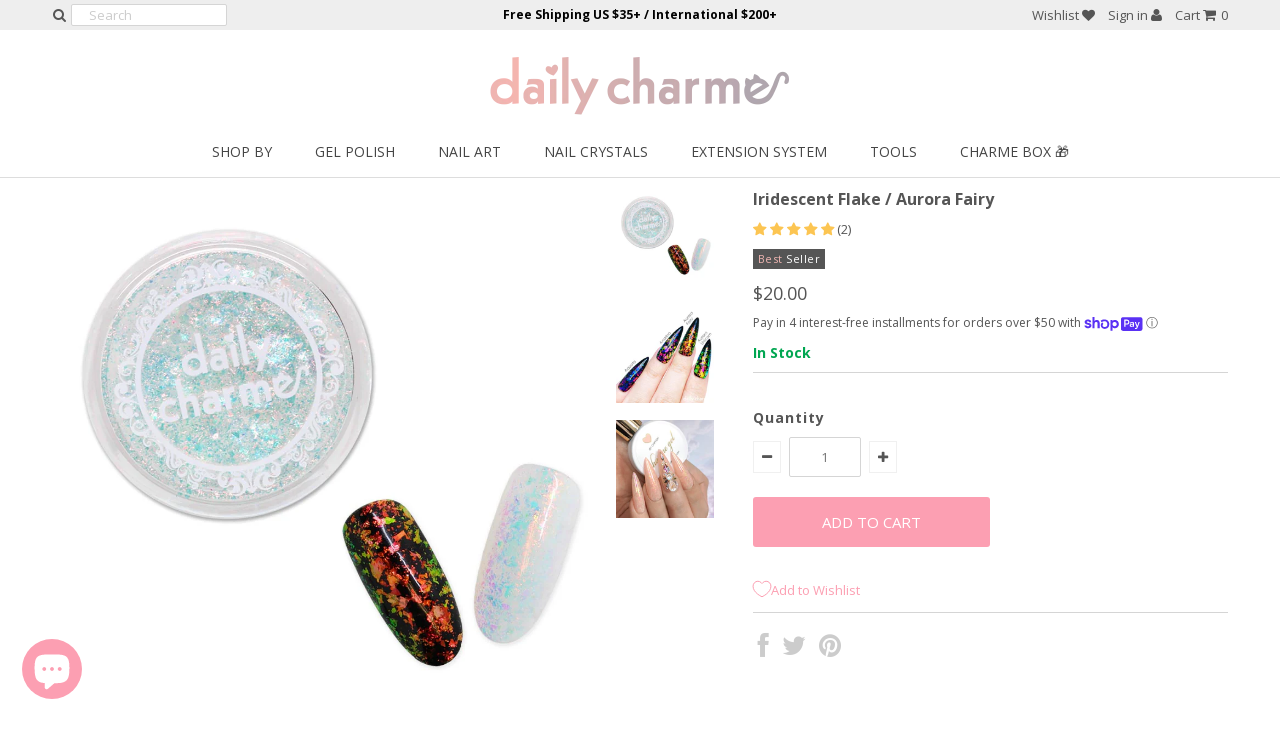

--- FILE ---
content_type: text/html; charset=utf-8
request_url: https://dailycharme.com/products/iridescent-flake-aurora-fairy
body_size: 46111
content:
<!DOCTYPE html>
<!--[if lt IE 7 ]><html class="ie ie6" lang="en"> <![endif]-->
<!--[if IE 7 ]><html class="ie ie7" lang="en"> <![endif]-->
<!--[if IE 8 ]><html class="ie ie8" lang="en"> <![endif]-->
<!--[if (gte IE 9)|!(IE)]><!--><html lang="en"> <!--<![endif]-->
<head>
  
  <meta charset="utf-8" />
  
  
  
    
  
  
  

  
    
  
  
     

  
     

  
    

  
       

  
  
  <link href='//fonts.googleapis.com/css?family=Open+Sans:400,300,700' rel='stylesheet' type='text/css'>
    
  
  
  
  <link href='//fonts.googleapis.com/css?family=Open+Sans+Condensed:300,700' rel='stylesheet' type='text/css'>
  
  
  
  
  
      

  
   
  
  
     
  
  
  
  <link href='//fonts.googleapis.com/css?family=Raleway:400,300,700' rel='stylesheet' type='text/css'>
      
  <!-- holiday font -->
  <link href="https://fonts.googleapis.com/css?family=Sacramento" rel="stylesheet">
  
  
  <!-- Basic Page Needs
================================================== -->
  
  <title>
    Daily Charme Iridescent Flake / Aurora Fairy
  </title>
  
  <meta name="description" content="Aurora Fairy Flake is one of the hottest nail trends. Use these versatile flakes to add unique textured colors to any manicure. Flake AB effect New packaging &amp; better value! Aurora Unicorn Iridescent Flake is a beautiful iridescent flake that color shifts shades of AB rainbow colors! These gorgeous and versatile iridescent flakes can be used with polish or gel. This flake goes perfectly with our bestselling Unichrome Powder. When applied over white or a light base color, the flake shifts between pink, purple, and blue with a tint of gold and green shimmers. When applied over black or a dark color, the flake shifts between pink, gold, and green." />
  
  <link rel="canonical" href="https://dailycharme.com/products/iridescent-flake-aurora-fairy" />
  
  
  <!-- CSS
================================================== -->
  
  <link href="//dailycharme.com/cdn/shop/t/61/assets/stylesheet.css?v=67933832744649219701762195125" rel="stylesheet" type="text/css" media="all" />
  <link href="//dailycharme.com/cdn/shop/t/61/assets/custom.css?v=153761953575653600591607351273" rel="stylesheet" type="text/css" media="all" />
  <link href="//dailycharme.com/cdn/shop/t/61/assets/font-awesome.css?v=56740405129602268521607351221" rel="stylesheet" type="text/css" media="all" />
  <link href="//dailycharme.com/cdn/shop/t/61/assets/flexslider.css?v=162893672864089637351607351270" rel="stylesheet" type="text/css" media="all" />
  <link href="//dailycharme.com/cdn/shop/t/61/assets/queries.css?v=135892401159804950581729809974" rel="stylesheet" type="text/css" media="all" />
  <link href="//dailycharme.com/cdn/shop/t/61/assets/jquery.fancybox.css?v=76186038379329024231762195126" rel="stylesheet" type="text/css" media="all" />
  
  <link href="//dailycharme.com/cdn/shop/t/61/assets/slicknav.css?v=8356933582170528171607351270" rel="stylesheet" type="text/css" media="all" />
  <link href="//dailycharme.com/cdn/shop/t/61/assets/swiper.min.css?v=20927124326940865691607351270" rel="stylesheet" type="text/css" media="all" />
  <!--[if IE 8 ]><link href="//dailycharme.com/cdn/shop/t/61/assets/ie8.css?v=160324859757716903991607351273" rel="stylesheet" type="text/css" media="all" /><![endif]-->
  
  <!--[if IE 7]>
	<link href="//dailycharme.com/cdn/shop/t/61/assets/font-awesome-ie7.css?v=111952797986497000111607351220" rel="stylesheet" type="text/css" media="all" />
  <![endif]-->
  
   <!-- JS
================================================== -->
  
  
  <script src="//ajax.googleapis.com/ajax/libs/jquery/1.9.1/jquery.min.js"  type="text/javascript" ></script>
  
  <script src="//dailycharme.com/cdn/shop/t/61/assets/theme.js?v=34890427055331332961607351270" type="text/javascript"></script>

  

   
  <script src="//dailycharme.com/cdn/shopifycloud/storefront/assets/themes_support/option_selection-b017cd28.js" type="text/javascript"></script>  
  <script src="//dailycharme.com/cdn/shop/t/61/assets/jquery.cookie.js?v=61671871682430135081607351233" type="text/javascript"></script>
  <script src="//dailycharme.com/cdn/shop/t/61/assets/handlebars.js?v=145461055731307658311607351226" type="text/javascript"></script>
  <script src="//dailycharme.com/cdn/shop/t/61/assets/api.js?v=21623835374701226801607351204" type="text/javascript"></script>  
  <script src="//dailycharme.com/cdn/shop/t/61/assets/select.js?v=41586046034392958271607351250" type="text/javascript"></script>  
  <script src="//dailycharme.com/cdn/shop/t/61/assets/jquery.easing.1.3.js?v=172541285191835633401607351234" type="text/javascript"></script>
  <script src="//dailycharme.com/cdn/shop/t/61/assets/jquery.placeholder.js?v=23817066470502801731607351239" type="text/javascript"></script>  
  <script src="//dailycharme.com/cdn/shop/t/61/assets/modernizr.custom.js?v=45854973270124725641607351244" type="text/javascript"></script>
  <script src="//dailycharme.com/cdn/shop/t/61/assets/jquery.fancybox.js?v=2202878561803109831607351236" type="text/javascript"></script>
  <script src="//dailycharme.com/cdn/shop/t/61/assets/jquery.dlmenu.js?v=107468482489165827501607351234" type="text/javascript"></script>  
  <script src="//dailycharme.com/cdn/shop/t/61/assets/jquery.flexslider.js?v=87967274170219106311607351237" type="text/javascript"></script>
<script src="//dailycharme.com/cdn/shop/t/61/assets/dc-sticky3.js?v=122462190246366588681607351215" type="text/javascript"></script>  
<script src="//dailycharme.com/cdn/shop/t/61/assets/jquery.slicknav.min.js?v=100994029901781571581607351240" type="text/javascript"></script>    
  
  
  
  <script src="//dailycharme.com/cdn/shop/t/61/assets/jquery.mousewheel-3.0.6.pack.js?v=51647933063221024201607351238" type="text/javascript"></script>
  
  <script src="//dailycharme.com/cdn/shop/t/61/assets/jquery.elevateZoom-2.5.5.min.js?v=170422489550848114661607351235" type="text/javascript"></script>
  <script src="//dailycharme.com/cdn/shop/t/61/assets/instafeed.js?v=103639566743518513441607351231" type="text/javascript"></script>
 
  
  
  <!--[if lt IE 9]>
<script src="//html5shim.googlecode.com/svn/trunk/html5.js"></script>
<![endif]-->
  
  <meta name="viewport" content="width=device-width, initial-scale=1, maximum-scale=1">
  
  <!-- Favicons
================================================== -->
  
  <link rel="shortcut icon" href="//dailycharme.com/cdn/shop/t/61/assets/favicon.png?v=182562090052394505051607351217">
  <link rel="apple-touch-icon" sizes="114x114" href="//dailycharme.com/cdn/shop/files/dc-114x114.png?v=8828498799234893965"/>
  
  
  
  <script>window.performance && window.performance.mark && window.performance.mark('shopify.content_for_header.start');</script><meta name="google-site-verification" content="zJPQAR47ccQnaAf2jwkjMfiLalktvqAGmruuRjxecbc">
<meta id="shopify-digital-wallet" name="shopify-digital-wallet" content="/2763015/digital_wallets/dialog">
<meta name="shopify-checkout-api-token" content="58e3d12630f556fcb892862a05478284">
<meta id="in-context-paypal-metadata" data-shop-id="2763015" data-venmo-supported="false" data-environment="production" data-locale="en_US" data-paypal-v4="true" data-currency="USD">
<link rel="alternate" type="application/json+oembed" href="https://dailycharme.com/products/iridescent-flake-aurora-fairy.oembed">
<script async="async" src="/checkouts/internal/preloads.js?locale=en-US"></script>
<link rel="preconnect" href="https://shop.app" crossorigin="anonymous">
<script async="async" src="https://shop.app/checkouts/internal/preloads.js?locale=en-US&shop_id=2763015" crossorigin="anonymous"></script>
<script id="apple-pay-shop-capabilities" type="application/json">{"shopId":2763015,"countryCode":"US","currencyCode":"USD","merchantCapabilities":["supports3DS"],"merchantId":"gid:\/\/shopify\/Shop\/2763015","merchantName":"Daily Charme","requiredBillingContactFields":["postalAddress","email","phone"],"requiredShippingContactFields":["postalAddress","email","phone"],"shippingType":"shipping","supportedNetworks":["visa","masterCard","amex","discover","elo","jcb"],"total":{"type":"pending","label":"Daily Charme","amount":"1.00"},"shopifyPaymentsEnabled":true,"supportsSubscriptions":true}</script>
<script id="shopify-features" type="application/json">{"accessToken":"58e3d12630f556fcb892862a05478284","betas":["rich-media-storefront-analytics"],"domain":"dailycharme.com","predictiveSearch":true,"shopId":2763015,"locale":"en"}</script>
<script>var Shopify = Shopify || {};
Shopify.shop = "dailycharme.myshopify.com";
Shopify.locale = "en";
Shopify.currency = {"active":"USD","rate":"1.0"};
Shopify.country = "US";
Shopify.theme = {"name":"Testament V1.43","id":83668697154,"schema_name":null,"schema_version":null,"theme_store_id":null,"role":"main"};
Shopify.theme.handle = "null";
Shopify.theme.style = {"id":null,"handle":null};
Shopify.cdnHost = "dailycharme.com/cdn";
Shopify.routes = Shopify.routes || {};
Shopify.routes.root = "/";</script>
<script type="module">!function(o){(o.Shopify=o.Shopify||{}).modules=!0}(window);</script>
<script>!function(o){function n(){var o=[];function n(){o.push(Array.prototype.slice.apply(arguments))}return n.q=o,n}var t=o.Shopify=o.Shopify||{};t.loadFeatures=n(),t.autoloadFeatures=n()}(window);</script>
<script>
  window.ShopifyPay = window.ShopifyPay || {};
  window.ShopifyPay.apiHost = "shop.app\/pay";
  window.ShopifyPay.redirectState = null;
</script>
<script id="shop-js-analytics" type="application/json">{"pageType":"product"}</script>
<script defer="defer" async type="module" src="//dailycharme.com/cdn/shopifycloud/shop-js/modules/v2/client.init-shop-cart-sync_Bc8-qrdt.en.esm.js"></script>
<script defer="defer" async type="module" src="//dailycharme.com/cdn/shopifycloud/shop-js/modules/v2/chunk.common_CmNk3qlo.esm.js"></script>
<script type="module">
  await import("//dailycharme.com/cdn/shopifycloud/shop-js/modules/v2/client.init-shop-cart-sync_Bc8-qrdt.en.esm.js");
await import("//dailycharme.com/cdn/shopifycloud/shop-js/modules/v2/chunk.common_CmNk3qlo.esm.js");

  window.Shopify.SignInWithShop?.initShopCartSync?.({"fedCMEnabled":true,"windoidEnabled":true});

</script>
<script>
  window.Shopify = window.Shopify || {};
  if (!window.Shopify.featureAssets) window.Shopify.featureAssets = {};
  window.Shopify.featureAssets['shop-js'] = {"shop-cart-sync":["modules/v2/client.shop-cart-sync_DOpY4EW0.en.esm.js","modules/v2/chunk.common_CmNk3qlo.esm.js"],"shop-button":["modules/v2/client.shop-button_CI-s0xGZ.en.esm.js","modules/v2/chunk.common_CmNk3qlo.esm.js"],"init-fed-cm":["modules/v2/client.init-fed-cm_D2vsy40D.en.esm.js","modules/v2/chunk.common_CmNk3qlo.esm.js"],"init-windoid":["modules/v2/client.init-windoid_CXNAd0Cm.en.esm.js","modules/v2/chunk.common_CmNk3qlo.esm.js"],"shop-toast-manager":["modules/v2/client.shop-toast-manager_Cx0C6may.en.esm.js","modules/v2/chunk.common_CmNk3qlo.esm.js"],"shop-cash-offers":["modules/v2/client.shop-cash-offers_CL9Nay2h.en.esm.js","modules/v2/chunk.common_CmNk3qlo.esm.js","modules/v2/chunk.modal_CvhjeixQ.esm.js"],"avatar":["modules/v2/client.avatar_BTnouDA3.en.esm.js"],"init-shop-email-lookup-coordinator":["modules/v2/client.init-shop-email-lookup-coordinator_B9mmbKi4.en.esm.js","modules/v2/chunk.common_CmNk3qlo.esm.js"],"init-shop-cart-sync":["modules/v2/client.init-shop-cart-sync_Bc8-qrdt.en.esm.js","modules/v2/chunk.common_CmNk3qlo.esm.js"],"pay-button":["modules/v2/client.pay-button_Bhm3077V.en.esm.js","modules/v2/chunk.common_CmNk3qlo.esm.js"],"init-customer-accounts-sign-up":["modules/v2/client.init-customer-accounts-sign-up_C7zhr03q.en.esm.js","modules/v2/client.shop-login-button_BbMx65lK.en.esm.js","modules/v2/chunk.common_CmNk3qlo.esm.js","modules/v2/chunk.modal_CvhjeixQ.esm.js"],"init-shop-for-new-customer-accounts":["modules/v2/client.init-shop-for-new-customer-accounts_rLbLSDTe.en.esm.js","modules/v2/client.shop-login-button_BbMx65lK.en.esm.js","modules/v2/chunk.common_CmNk3qlo.esm.js","modules/v2/chunk.modal_CvhjeixQ.esm.js"],"checkout-modal":["modules/v2/client.checkout-modal_Fp9GouFF.en.esm.js","modules/v2/chunk.common_CmNk3qlo.esm.js","modules/v2/chunk.modal_CvhjeixQ.esm.js"],"init-customer-accounts":["modules/v2/client.init-customer-accounts_DkVf8Jdu.en.esm.js","modules/v2/client.shop-login-button_BbMx65lK.en.esm.js","modules/v2/chunk.common_CmNk3qlo.esm.js","modules/v2/chunk.modal_CvhjeixQ.esm.js"],"shop-login-button":["modules/v2/client.shop-login-button_BbMx65lK.en.esm.js","modules/v2/chunk.common_CmNk3qlo.esm.js","modules/v2/chunk.modal_CvhjeixQ.esm.js"],"shop-login":["modules/v2/client.shop-login_B9KWmZaW.en.esm.js","modules/v2/chunk.common_CmNk3qlo.esm.js","modules/v2/chunk.modal_CvhjeixQ.esm.js"],"shop-follow-button":["modules/v2/client.shop-follow-button_B-omSWeu.en.esm.js","modules/v2/chunk.common_CmNk3qlo.esm.js","modules/v2/chunk.modal_CvhjeixQ.esm.js"],"lead-capture":["modules/v2/client.lead-capture_DZQFWrYz.en.esm.js","modules/v2/chunk.common_CmNk3qlo.esm.js","modules/v2/chunk.modal_CvhjeixQ.esm.js"],"payment-terms":["modules/v2/client.payment-terms_Bl_bs7GP.en.esm.js","modules/v2/chunk.common_CmNk3qlo.esm.js","modules/v2/chunk.modal_CvhjeixQ.esm.js"]};
</script>
<script>(function() {
  var isLoaded = false;
  function asyncLoad() {
    if (isLoaded) return;
    isLoaded = true;
    var urls = ["https:\/\/cdn-stamped-io.azureedge.net\/files\/shopify.min.js?v=1.1\u0026shop=dailycharme.myshopify.com","https:\/\/js.smile.io\/v1\/smile-shopify.js?shop=dailycharme.myshopify.com","\/\/cdn.shopify.com\/proxy\/29b030cf8c6d07ba03536ecb8d2b50e8a998300641b239a921de13f4d49ff91e\/obscure-escarpment-2240.herokuapp.com\/js\/best_custom_product_options.js?shop=dailycharme.myshopify.com\u0026sp-cache-control=cHVibGljLCBtYXgtYWdlPTkwMA","https:\/\/chimpstatic.com\/mcjs-connected\/js\/users\/5fa7ab681c91ab5d67a29919d\/65e3dfae6ca32df6ab4f0a55a.js?shop=dailycharme.myshopify.com","https:\/\/cdn.nfcube.com\/instafeed-7427c47be6c4e829955e2086b0196b6d.js?shop=dailycharme.myshopify.com","\/\/app.backinstock.org\/widget\/5268_1746004165.js?category=bis\u0026v=6\u0026shop=dailycharme.myshopify.com","https:\/\/sdk.postscript.io\/sdk-script-loader.bundle.js?shopId=192441\u0026shop=dailycharme.myshopify.com"];
    for (var i = 0; i < urls.length; i++) {
      var s = document.createElement('script');
      s.type = 'text/javascript';
      s.async = true;
      s.src = urls[i];
      var x = document.getElementsByTagName('script')[0];
      x.parentNode.insertBefore(s, x);
    }
  };
  if(window.attachEvent) {
    window.attachEvent('onload', asyncLoad);
  } else {
    window.addEventListener('load', asyncLoad, false);
  }
})();</script>
<script id="__st">var __st={"a":2763015,"offset":-28800,"reqid":"52f022f9-24b4-464c-a5b3-fff099c662d9-1762321262","pageurl":"dailycharme.com\/products\/iridescent-flake-aurora-fairy","u":"ebb3e9a544d0","p":"product","rtyp":"product","rid":1768130281538};</script>
<script>window.ShopifyPaypalV4VisibilityTracking = true;</script>
<script id="captcha-bootstrap">!function(){'use strict';const t='contact',e='account',n='new_comment',o=[[t,t],['blogs',n],['comments',n],[t,'customer']],c=[[e,'customer_login'],[e,'guest_login'],[e,'recover_customer_password'],[e,'create_customer']],r=t=>t.map((([t,e])=>`form[action*='/${t}']:not([data-nocaptcha='true']) input[name='form_type'][value='${e}']`)).join(','),a=t=>()=>t?[...document.querySelectorAll(t)].map((t=>t.form)):[];function s(){const t=[...o],e=r(t);return a(e)}const i='password',u='form_key',d=['recaptcha-v3-token','g-recaptcha-response','h-captcha-response',i],f=()=>{try{return window.sessionStorage}catch{return}},m='__shopify_v',_=t=>t.elements[u];function p(t,e,n=!1){try{const o=window.sessionStorage,c=JSON.parse(o.getItem(e)),{data:r}=function(t){const{data:e,action:n}=t;return t[m]||n?{data:e,action:n}:{data:t,action:n}}(c);for(const[e,n]of Object.entries(r))t.elements[e]&&(t.elements[e].value=n);n&&o.removeItem(e)}catch(o){console.error('form repopulation failed',{error:o})}}const l='form_type',E='cptcha';function T(t){t.dataset[E]=!0}const w=window,h=w.document,L='Shopify',v='ce_forms',y='captcha';let A=!1;((t,e)=>{const n=(g='f06e6c50-85a8-45c8-87d0-21a2b65856fe',I='https://cdn.shopify.com/shopifycloud/storefront-forms-hcaptcha/ce_storefront_forms_captcha_hcaptcha.v1.5.2.iife.js',D={infoText:'Protected by hCaptcha',privacyText:'Privacy',termsText:'Terms'},(t,e,n)=>{const o=w[L][v],c=o.bindForm;if(c)return c(t,g,e,D).then(n);var r;o.q.push([[t,g,e,D],n]),r=I,A||(h.body.append(Object.assign(h.createElement('script'),{id:'captcha-provider',async:!0,src:r})),A=!0)});var g,I,D;w[L]=w[L]||{},w[L][v]=w[L][v]||{},w[L][v].q=[],w[L][y]=w[L][y]||{},w[L][y].protect=function(t,e){n(t,void 0,e),T(t)},Object.freeze(w[L][y]),function(t,e,n,w,h,L){const[v,y,A,g]=function(t,e,n){const i=e?o:[],u=t?c:[],d=[...i,...u],f=r(d),m=r(i),_=r(d.filter((([t,e])=>n.includes(e))));return[a(f),a(m),a(_),s()]}(w,h,L),I=t=>{const e=t.target;return e instanceof HTMLFormElement?e:e&&e.form},D=t=>v().includes(t);t.addEventListener('submit',(t=>{const e=I(t);if(!e)return;const n=D(e)&&!e.dataset.hcaptchaBound&&!e.dataset.recaptchaBound,o=_(e),c=g().includes(e)&&(!o||!o.value);(n||c)&&t.preventDefault(),c&&!n&&(function(t){try{if(!f())return;!function(t){const e=f();if(!e)return;const n=_(t);if(!n)return;const o=n.value;o&&e.removeItem(o)}(t);const e=Array.from(Array(32),(()=>Math.random().toString(36)[2])).join('');!function(t,e){_(t)||t.append(Object.assign(document.createElement('input'),{type:'hidden',name:u})),t.elements[u].value=e}(t,e),function(t,e){const n=f();if(!n)return;const o=[...t.querySelectorAll(`input[type='${i}']`)].map((({name:t})=>t)),c=[...d,...o],r={};for(const[a,s]of new FormData(t).entries())c.includes(a)||(r[a]=s);n.setItem(e,JSON.stringify({[m]:1,action:t.action,data:r}))}(t,e)}catch(e){console.error('failed to persist form',e)}}(e),e.submit())}));const S=(t,e)=>{t&&!t.dataset[E]&&(n(t,e.some((e=>e===t))),T(t))};for(const o of['focusin','change'])t.addEventListener(o,(t=>{const e=I(t);D(e)&&S(e,y())}));const B=e.get('form_key'),M=e.get(l),P=B&&M;t.addEventListener('DOMContentLoaded',(()=>{const t=y();if(P)for(const e of t)e.elements[l].value===M&&p(e,B);[...new Set([...A(),...v().filter((t=>'true'===t.dataset.shopifyCaptcha))])].forEach((e=>S(e,t)))}))}(h,new URLSearchParams(w.location.search),n,t,e,['guest_login'])})(!0,!0)}();</script>
<script integrity="sha256-52AcMU7V7pcBOXWImdc/TAGTFKeNjmkeM1Pvks/DTgc=" data-source-attribution="shopify.loadfeatures" defer="defer" src="//dailycharme.com/cdn/shopifycloud/storefront/assets/storefront/load_feature-81c60534.js" crossorigin="anonymous"></script>
<script crossorigin="anonymous" defer="defer" src="//dailycharme.com/cdn/shopifycloud/storefront/assets/shopify_pay/storefront-65b4c6d7.js?v=20250812"></script>
<script data-source-attribution="shopify.dynamic_checkout.dynamic.init">var Shopify=Shopify||{};Shopify.PaymentButton=Shopify.PaymentButton||{isStorefrontPortableWallets:!0,init:function(){window.Shopify.PaymentButton.init=function(){};var t=document.createElement("script");t.src="https://dailycharme.com/cdn/shopifycloud/portable-wallets/latest/portable-wallets.en.js",t.type="module",document.head.appendChild(t)}};
</script>
<script data-source-attribution="shopify.dynamic_checkout.buyer_consent">
  function portableWalletsHideBuyerConsent(e){var t=document.getElementById("shopify-buyer-consent"),n=document.getElementById("shopify-subscription-policy-button");t&&n&&(t.classList.add("hidden"),t.setAttribute("aria-hidden","true"),n.removeEventListener("click",e))}function portableWalletsShowBuyerConsent(e){var t=document.getElementById("shopify-buyer-consent"),n=document.getElementById("shopify-subscription-policy-button");t&&n&&(t.classList.remove("hidden"),t.removeAttribute("aria-hidden"),n.addEventListener("click",e))}window.Shopify?.PaymentButton&&(window.Shopify.PaymentButton.hideBuyerConsent=portableWalletsHideBuyerConsent,window.Shopify.PaymentButton.showBuyerConsent=portableWalletsShowBuyerConsent);
</script>
<script data-source-attribution="shopify.dynamic_checkout.cart.bootstrap">document.addEventListener("DOMContentLoaded",(function(){function t(){return document.querySelector("shopify-accelerated-checkout-cart, shopify-accelerated-checkout")}if(t())Shopify.PaymentButton.init();else{new MutationObserver((function(e,n){t()&&(Shopify.PaymentButton.init(),n.disconnect())})).observe(document.body,{childList:!0,subtree:!0})}}));
</script>
<script id='scb4127' type='text/javascript' async='' src='https://dailycharme.com/cdn/shopifycloud/privacy-banner/storefront-banner.js'></script><link id="shopify-accelerated-checkout-styles" rel="stylesheet" media="screen" href="https://dailycharme.com/cdn/shopifycloud/portable-wallets/latest/accelerated-checkout-backwards-compat.css" crossorigin="anonymous">
<style id="shopify-accelerated-checkout-cart">
        #shopify-buyer-consent {
  margin-top: 1em;
  display: inline-block;
  width: 100%;
}

#shopify-buyer-consent.hidden {
  display: none;
}

#shopify-subscription-policy-button {
  background: none;
  border: none;
  padding: 0;
  text-decoration: underline;
  font-size: inherit;
  cursor: pointer;
}

#shopify-subscription-policy-button::before {
  box-shadow: none;
}

      </style>

<script>window.performance && window.performance.mark && window.performance.mark('shopify.content_for_header.end');</script>

  
  
  <link rel="next" href="/next"/>
  <link rel="prev" href="/prev"/>

  
<link href="//dailycharme.com/cdn/shop/t/61/assets/crowdfunder.scss.css?v=142021748810428705011616802585" rel="stylesheet" type="text/css" media="all" />

  <meta name="facebook-domain-verification" content="wvnsykgm52v1skriqtjf3cjaknyya6" />
  
<!-- Start of Judge.me Core -->
<link rel="dns-prefetch" href="https://cdn.judge.me/">
<script data-cfasync='false' class='jdgm-settings-script'>window.jdgmSettings={"pagination":5,"disable_web_reviews":false,"badge_no_review_text":"No reviews","badge_n_reviews_text":"({{ n }})","badge_star_color":"#fcc552","hide_badge_preview_if_no_reviews":false,"badge_hide_text":false,"enforce_center_preview_badge":false,"widget_title":"Customer Reviews","widget_open_form_text":"Write a review","widget_close_form_text":"Cancel review","widget_refresh_page_text":"Refresh page","widget_summary_text":"Based on {{ number_of_reviews }} review/reviews","widget_no_review_text":"Be the first to write a review","widget_name_field_text":"Name","widget_verified_name_field_text":"Verified Name","widget_name_placeholder_text":"Enter your name","widget_required_field_error_text":"This field is required.","widget_email_field_text":"Email","widget_verified_email_field_text":"Verified Email (private, can not be edited)","widget_email_placeholder_text":"Enter your email","widget_email_field_error_text":"Please enter a valid email address.","widget_rating_field_text":"Rating","widget_review_title_field_text":"Review Title","widget_review_title_placeholder_text":"Give your review a title","widget_review_body_field_text":"Review","widget_review_body_placeholder_text":"Write your comments here","widget_pictures_field_text":"Picture","widget_submit_review_text":"Submit Review","widget_submit_verified_review_text":"Submit Verified Review","widget_submit_success_msg_with_auto_publish":"Thank you! Please refresh the page in a few moments to see your review.","widget_submit_success_msg_no_auto_publish":"Thank you! Your review will be published as soon as it is approved by the shop admin.","widget_show_default_reviews_out_of_total_text":"Showing {{ n_reviews_shown }} out of {{ n_reviews }} reviews.","widget_show_all_link_text":"Show all","widget_show_less_link_text":"Show less","widget_author_said_text":"{{ reviewer_name }} said:","widget_days_text":"{{ n }} days ago","widget_weeks_text":"{{ n }} week/weeks ago","widget_months_text":"{{ n }} month/months ago","widget_years_text":"{{ n }} year/years ago","widget_yesterday_text":"Yesterday","widget_today_text":"Today","widget_replied_text":"\u003e\u003e {{ shop_name }} replied:","widget_read_more_text":"Read more","widget_reviewer_name_as_initial":"last_initial","widget_rating_filter_color":"#fcc552","widget_rating_filter_see_all_text":"See all reviews","widget_sorting_most_recent_text":"Most Recent","widget_sorting_highest_rating_text":"Highest Rating","widget_sorting_lowest_rating_text":"Lowest Rating","widget_sorting_with_pictures_text":"Only Pictures","widget_sorting_most_helpful_text":"Most Helpful","widget_open_question_form_text":"Ask a question","widget_reviews_subtab_text":"Reviews","widget_questions_subtab_text":"Questions","widget_question_label_text":"Question","widget_answer_label_text":"Answer","widget_question_placeholder_text":"Write your question here","widget_submit_question_text":"Submit Question","widget_question_submit_success_text":"Thank you for your question! We will notify you once it gets answered.","widget_star_color":"#fcc552","verified_badge_text":"Verified","verified_badge_bg_color":"#FC9FB2","verified_badge_placement":"right-of-timestamp","widget_hide_border":true,"widget_social_share":false,"widget_thumb":true,"widget_review_location_show":false,"widget_location_format":"state_only","all_reviews_include_out_of_store_products":false,"all_reviews_out_of_store_text":"(out of store)","all_reviews_product_name_prefix_text":"about","enable_review_pictures":true,"enable_question_anwser":true,"widget_product_reviews_subtab_text":"Product Reviews","widget_shop_reviews_subtab_text":"Shop Reviews","widget_write_a_store_review_text":"Write a Store Review","widget_other_languages_heading":"Reviews in Other Languages","widget_sorting_pictures_first_text":"Pictures First","floating_tab_button_name":"★ Reviews","floating_tab_title":"Let customers speak for us","floating_tab_url":"","floating_tab_url_enabled":false,"all_reviews_text_badge_text":"Customers rate us {{ shop.metafields.judgeme.all_reviews_rating | round: 1 }}/5 based on {{ shop.metafields.judgeme.all_reviews_count }} reviews.","all_reviews_text_badge_text_branded_style":"{{ shop.metafields.judgeme.all_reviews_rating | round: 1 }} out of 5 stars based on {{ shop.metafields.judgeme.all_reviews_count }} reviews","all_reviews_text_badge_url":"","featured_carousel_title":"Let customers speak for us","featured_carousel_count_text":"from {{ n }} reviews","featured_carousel_url":"","verified_count_badge_url":"","widget_histogram_use_custom_color":true,"widget_pagination_use_custom_color":true,"widget_star_use_custom_color":true,"widget_verified_badge_use_custom_color":true,"picture_reminder_submit_button":"Upload Pictures","mute_video_by_default":true,"widget_sorting_videos_first_text":"Videos First","widget_review_pending_text":"Pending","remove_microdata_snippet":false,"preview_badge_no_question_text":"No questions","preview_badge_n_question_text":"{{ number_of_questions }} question/questions","qa_badge_position":"below","remove_judgeme_branding":true,"widget_search_bar_placeholder":"Search reviews","widget_sorting_verified_only_text":"Verified only","featured_carousel_more_reviews_button_text":"Read more reviews","featured_carousel_view_product_button_text":"View product","all_reviews_page_load_reviews_on":"button_click","all_reviews_page_load_more_text":"Load More Reviews","widget_public_name_text":"displayed publicly like","default_reviewer_name_has_non_latin":true,"widget_reviewer_anonymous":"Anonymous","medals_widget_title":"Judge.me Review Medals","show_reviewer_avatar":false,"widget_invalid_yt_video_url_error_text":"Not a YouTube video URL","widget_max_length_field_error_text":"Please enter no more than {0} characters.","widget_verified_by_shop_text":"Verified by Shop","widget_show_photo_gallery":true,"widget_load_with_code_splitting":true,"widget_ugc_title":"Made by us, Shared by you","widget_ugc_subtitle":"Tag us to see your picture featured in our page","widget_ugc_primary_button_text":"Buy Now","widget_ugc_secondary_button_text":"Load More","widget_ugc_reviews_button_text":"View Reviews","widget_primary_color":"#555555","widget_secondary_color":"#FC9FB2","widget_summary_average_rating_text":"{{ average_rating }} out of 5","widget_media_grid_title":"Customer photos \u0026 videos","widget_media_grid_see_more_text":"See more","widget_show_product_medals":false,"widget_verified_by_judgeme_text":"Verified by Judge.me","widget_verified_by_judgeme_text_in_store_medals":"Verified by Judge.me","widget_media_field_exceed_quantity_message":"Sorry, we can only accept {{ max_media }} for one review.","widget_media_field_exceed_limit_message":"{{ file_name }} is too large, please select a {{ media_type }} less than {{ size_limit }}MB.","widget_review_submitted_text":"Review Submitted!","widget_question_submitted_text":"Question Submitted!","widget_close_form_text_question":"Cancel","widget_write_your_answer_here_text":"Write your answer here","widget_enabled_branded_link":true,"widget_show_collected_by_judgeme":false,"widget_collected_by_judgeme_text":"collected by Judge.me","widget_load_more_text":"Load More","widget_load_more_color":"#fc9fb2","widget_full_review_text":"Full Review","widget_read_more_reviews_text":"Read More Reviews","widget_read_questions_text":"Read Questions","widget_questions_and_answers_text":"Questions \u0026 Answers","widget_verified_by_text":"Verified by","widget_number_of_reviews_text":"{{ number_of_reviews }} reviews","widget_back_button_text":"Back","widget_next_button_text":"Next","widget_custom_forms_filter_button":"Filters","custom_forms_style":"vertical","how_reviews_are_collected":"How reviews are collected?","widget_gdpr_statement":"How we use your data: We’ll only contact you about the review you left, and only if necessary. By submitting your review, you agree to Judge.me’s \u003ca href='https://judge.me/terms' target='_blank' rel='nofollow noopener'\u003eterms\u003c/a\u003e, \u003ca href='https://judge.me/privacy' target='_blank' rel='nofollow noopener'\u003eprivacy\u003c/a\u003e and \u003ca href='https://judge.me/content-policy' target='_blank' rel='nofollow noopener'\u003econtent\u003c/a\u003e policies.","review_snippet_widget_round_border_style":true,"review_snippet_widget_card_color":"#FFFFFF","review_snippet_widget_slider_arrows_background_color":"#FFFFFF","review_snippet_widget_slider_arrows_color":"#000000","review_snippet_widget_star_color":"#339999","platform":"shopify","branding_url":"https://app.judge.me/reviews/stores/dailycharme.com","branding_text":"Powered by Judge.me","locale":"en","reply_name":"Daily Charme","widget_version":"3.0","footer":true,"autopublish":false,"review_dates":true,"enable_custom_form":false,"shop_use_review_site":true,"enable_multi_locales_translations":false,"can_be_branded":false,"reply_name_text":"Daily Charme"};</script> <style class='jdgm-settings-style'>.jdgm-xx{left:0}:root{--jdgm-primary-color: #555;--jdgm-secondary-color: rgba(85,85,85,0.1);--jdgm-star-color: #fcc552;--jdgm-write-review-text-color: white;--jdgm-write-review-bg-color: #555555;--jdgm-paginate-color: #fc9fb2;--jdgm-border-radius: 0;--jdgm-reviewer-name-color: #555555}.jdgm-histogram__bar-content{background-color:#fcc552}.jdgm-rev[data-verified-buyer=true] .jdgm-rev__icon.jdgm-rev__icon:after,.jdgm-rev__buyer-badge.jdgm-rev__buyer-badge{color:white;background-color:#FC9FB2}.jdgm-review-widget--small .jdgm-gallery.jdgm-gallery .jdgm-gallery__thumbnail-link:nth-child(8) .jdgm-gallery__thumbnail-wrapper.jdgm-gallery__thumbnail-wrapper:before{content:"See more"}@media only screen and (min-width: 768px){.jdgm-gallery.jdgm-gallery .jdgm-gallery__thumbnail-link:nth-child(8) .jdgm-gallery__thumbnail-wrapper.jdgm-gallery__thumbnail-wrapper:before{content:"See more"}}.jdgm-rev__thumb-btn{color:#555}.jdgm-rev__thumb-btn:hover{opacity:0.8}.jdgm-rev__thumb-btn:not([disabled]):hover,.jdgm-rev__thumb-btn:hover,.jdgm-rev__thumb-btn:active,.jdgm-rev__thumb-btn:visited{color:#555}.jdgm-preview-badge .jdgm-star.jdgm-star{color:#fcc552}.jdgm-rev .jdgm-rev__icon{display:none !important}.jdgm-widget.jdgm-all-reviews-widget,.jdgm-widget .jdgm-rev-widg{border:none;padding:0}.jdgm-author-fullname{display:none !important}.jdgm-author-all-initials{display:none !important}.jdgm-rev-widg__title{visibility:hidden}.jdgm-rev-widg__summary-text{visibility:hidden}.jdgm-prev-badge__text{visibility:hidden}.jdgm-rev__prod-link-prefix:before{content:'about'}.jdgm-rev__out-of-store-text:before{content:'(out of store)'}@media only screen and (min-width: 768px){.jdgm-rev__pics .jdgm-rev_all-rev-page-picture-separator,.jdgm-rev__pics .jdgm-rev__product-picture{display:none}}@media only screen and (max-width: 768px){.jdgm-rev__pics .jdgm-rev_all-rev-page-picture-separator,.jdgm-rev__pics .jdgm-rev__product-picture{display:none}}.jdgm-preview-badge[data-template="product"]{display:none !important}.jdgm-preview-badge[data-template="collection"]{display:none !important}.jdgm-preview-badge[data-template="index"]{display:none !important}.jdgm-review-widget[data-from-snippet="true"]{display:none !important}.jdgm-verified-count-badget[data-from-snippet="true"]{display:none !important}.jdgm-carousel-wrapper[data-from-snippet="true"]{display:none !important}.jdgm-all-reviews-text[data-from-snippet="true"]{display:none !important}.jdgm-medals-section[data-from-snippet="true"]{display:none !important}.jdgm-ugc-media-wrapper[data-from-snippet="true"]{display:none !important}.jdgm-review-snippet-widget .jdgm-rev-snippet-widget__cards-container .jdgm-rev-snippet-card{border-radius:8px;background:#fff}.jdgm-review-snippet-widget .jdgm-rev-snippet-widget__cards-container .jdgm-rev-snippet-card__rev-rating .jdgm-star{color:#399}.jdgm-review-snippet-widget .jdgm-rev-snippet-widget__prev-btn,.jdgm-review-snippet-widget .jdgm-rev-snippet-widget__next-btn{border-radius:50%;background:#fff}.jdgm-review-snippet-widget .jdgm-rev-snippet-widget__prev-btn>svg,.jdgm-review-snippet-widget .jdgm-rev-snippet-widget__next-btn>svg{fill:#000}.jdgm-full-rev-modal.rev-snippet-widget .jm-mfp-container .jm-mfp-content,.jdgm-full-rev-modal.rev-snippet-widget .jm-mfp-container .jdgm-full-rev__icon,.jdgm-full-rev-modal.rev-snippet-widget .jm-mfp-container .jdgm-full-rev__pic-img,.jdgm-full-rev-modal.rev-snippet-widget .jm-mfp-container .jdgm-full-rev__reply{border-radius:8px}.jdgm-full-rev-modal.rev-snippet-widget .jm-mfp-container .jdgm-full-rev[data-verified-buyer="true"] .jdgm-full-rev__icon::after{border-radius:8px}.jdgm-full-rev-modal.rev-snippet-widget .jm-mfp-container .jdgm-full-rev .jdgm-rev__buyer-badge{border-radius:calc( 8px / 2 )}.jdgm-full-rev-modal.rev-snippet-widget .jm-mfp-container .jdgm-full-rev .jdgm-full-rev__replier::before{content:'Daily Charme'}.jdgm-full-rev-modal.rev-snippet-widget .jm-mfp-container .jdgm-full-rev .jdgm-full-rev__product-button{border-radius:calc( 8px * 6 )}
</style> <style class='jdgm-settings-style'></style>

  
  
  
  <style class='jdgm-miracle-styles'>
  @-webkit-keyframes jdgm-spin{0%{-webkit-transform:rotate(0deg);-ms-transform:rotate(0deg);transform:rotate(0deg)}100%{-webkit-transform:rotate(359deg);-ms-transform:rotate(359deg);transform:rotate(359deg)}}@keyframes jdgm-spin{0%{-webkit-transform:rotate(0deg);-ms-transform:rotate(0deg);transform:rotate(0deg)}100%{-webkit-transform:rotate(359deg);-ms-transform:rotate(359deg);transform:rotate(359deg)}}@font-face{font-family:'JudgemeStar';src:url("[data-uri]") format("woff");font-weight:normal;font-style:normal}.jdgm-star{font-family:'JudgemeStar';display:inline !important;text-decoration:none !important;padding:0 4px 0 0 !important;margin:0 !important;font-weight:bold;opacity:1;-webkit-font-smoothing:antialiased;-moz-osx-font-smoothing:grayscale}.jdgm-star:hover{opacity:1}.jdgm-star:last-of-type{padding:0 !important}.jdgm-star.jdgm--on:before{content:"\e000"}.jdgm-star.jdgm--off:before{content:"\e001"}.jdgm-star.jdgm--half:before{content:"\e002"}.jdgm-widget *{margin:0;line-height:1.4;-webkit-box-sizing:border-box;-moz-box-sizing:border-box;box-sizing:border-box;-webkit-overflow-scrolling:touch}.jdgm-hidden{display:none !important;visibility:hidden !important}.jdgm-temp-hidden{display:none}.jdgm-spinner{width:40px;height:40px;margin:auto;border-radius:50%;border-top:2px solid #eee;border-right:2px solid #eee;border-bottom:2px solid #eee;border-left:2px solid #ccc;-webkit-animation:jdgm-spin 0.8s infinite linear;animation:jdgm-spin 0.8s infinite linear}.jdgm-prev-badge{display:block !important}

</style>


  
  
   


<script data-cfasync='false' class='jdgm-script'>
!function(e){window.jdgm=window.jdgm||{},jdgm.CDN_HOST="https://cdn.judge.me/",
jdgm.docReady=function(d){(e.attachEvent?"complete"===e.readyState:"loading"!==e.readyState)?
setTimeout(d,0):e.addEventListener("DOMContentLoaded",d)},jdgm.loadCSS=function(d,t,o,s){
!o&&jdgm.loadCSS.requestedUrls.indexOf(d)>=0||(jdgm.loadCSS.requestedUrls.push(d),
(s=e.createElement("link")).rel="stylesheet",s.class="jdgm-stylesheet",s.media="nope!",
s.href=d,s.onload=function(){this.media="all",t&&setTimeout(t)},e.body.appendChild(s))},
jdgm.loadCSS.requestedUrls=[],jdgm.docReady(function(){(window.jdgmLoadCSS||e.querySelectorAll(
".jdgm-widget, .jdgm-all-reviews-page").length>0)&&(jdgmSettings.widget_load_with_code_splitting?
parseFloat(jdgmSettings.widget_version)>=3?jdgm.loadCSS(jdgm.CDN_HOST+"widget_v3/base.css"):
jdgm.loadCSS(jdgm.CDN_HOST+"widget/base.css"):jdgm.loadCSS(jdgm.CDN_HOST+"shopify_v2.css"))})}(document);
</script>
<script async data-cfasync="false" type="text/javascript" src="https://cdn.judge.me/loader.js"></script>

<noscript><link rel="stylesheet" type="text/css" media="all" href="https://cdn.judge.me/shopify_v2.css"></noscript>
<!-- End of Judge.me Core -->


<!-- BEGIN app block: shopify://apps/frequently-bought/blocks/app-embed-block/b1a8cbea-c844-4842-9529-7c62dbab1b1f --><script>
    window.codeblackbelt = window.codeblackbelt || {};
    window.codeblackbelt.shop = window.codeblackbelt.shop || 'dailycharme.myshopify.com';
    
        window.codeblackbelt.productId = 1768130281538;</script><script src="//cdn.codeblackbelt.com/widgets/frequently-bought-together/main.min.js?version=2025110421-0800" async></script>
 <!-- END app block --><!-- BEGIN app block: shopify://apps/judge-me-reviews/blocks/judgeme_core/61ccd3b1-a9f2-4160-9fe9-4fec8413e5d8 --><!-- Start of Judge.me Core -->




<link rel="dns-prefetch" href="https://cdnwidget.judge.me">
<link rel="dns-prefetch" href="https://cdn.judge.me">
<link rel="dns-prefetch" href="https://cdn1.judge.me">
<link rel="dns-prefetch" href="https://api.judge.me">

<script data-cfasync='false' class='jdgm-settings-script'>window.jdgmSettings={"pagination":5,"disable_web_reviews":false,"badge_no_review_text":"No reviews","badge_n_reviews_text":"({{ n }})","badge_star_color":"#fcc552","hide_badge_preview_if_no_reviews":false,"badge_hide_text":false,"enforce_center_preview_badge":false,"widget_title":"Customer Reviews","widget_open_form_text":"Write a review","widget_close_form_text":"Cancel review","widget_refresh_page_text":"Refresh page","widget_summary_text":"Based on {{ number_of_reviews }} review/reviews","widget_no_review_text":"Be the first to write a review","widget_name_field_text":"Name","widget_verified_name_field_text":"Verified Name","widget_name_placeholder_text":"Enter your name","widget_required_field_error_text":"This field is required.","widget_email_field_text":"Email","widget_verified_email_field_text":"Verified Email (private, can not be edited)","widget_email_placeholder_text":"Enter your email","widget_email_field_error_text":"Please enter a valid email address.","widget_rating_field_text":"Rating","widget_review_title_field_text":"Review Title","widget_review_title_placeholder_text":"Give your review a title","widget_review_body_field_text":"Review","widget_review_body_placeholder_text":"Write your comments here","widget_pictures_field_text":"Picture","widget_submit_review_text":"Submit Review","widget_submit_verified_review_text":"Submit Verified Review","widget_submit_success_msg_with_auto_publish":"Thank you! Please refresh the page in a few moments to see your review.","widget_submit_success_msg_no_auto_publish":"Thank you! Your review will be published as soon as it is approved by the shop admin.","widget_show_default_reviews_out_of_total_text":"Showing {{ n_reviews_shown }} out of {{ n_reviews }} reviews.","widget_show_all_link_text":"Show all","widget_show_less_link_text":"Show less","widget_author_said_text":"{{ reviewer_name }} said:","widget_days_text":"{{ n }} days ago","widget_weeks_text":"{{ n }} week/weeks ago","widget_months_text":"{{ n }} month/months ago","widget_years_text":"{{ n }} year/years ago","widget_yesterday_text":"Yesterday","widget_today_text":"Today","widget_replied_text":"\u003e\u003e {{ shop_name }} replied:","widget_read_more_text":"Read more","widget_reviewer_name_as_initial":"last_initial","widget_rating_filter_color":"#fcc552","widget_rating_filter_see_all_text":"See all reviews","widget_sorting_most_recent_text":"Most Recent","widget_sorting_highest_rating_text":"Highest Rating","widget_sorting_lowest_rating_text":"Lowest Rating","widget_sorting_with_pictures_text":"Only Pictures","widget_sorting_most_helpful_text":"Most Helpful","widget_open_question_form_text":"Ask a question","widget_reviews_subtab_text":"Reviews","widget_questions_subtab_text":"Questions","widget_question_label_text":"Question","widget_answer_label_text":"Answer","widget_question_placeholder_text":"Write your question here","widget_submit_question_text":"Submit Question","widget_question_submit_success_text":"Thank you for your question! We will notify you once it gets answered.","widget_star_color":"#fcc552","verified_badge_text":"Verified","verified_badge_bg_color":"#FC9FB2","verified_badge_placement":"right-of-timestamp","widget_hide_border":true,"widget_social_share":false,"widget_thumb":true,"widget_review_location_show":false,"widget_location_format":"state_only","all_reviews_include_out_of_store_products":false,"all_reviews_out_of_store_text":"(out of store)","all_reviews_product_name_prefix_text":"about","enable_review_pictures":true,"enable_question_anwser":true,"widget_product_reviews_subtab_text":"Product Reviews","widget_shop_reviews_subtab_text":"Shop Reviews","widget_write_a_store_review_text":"Write a Store Review","widget_other_languages_heading":"Reviews in Other Languages","widget_sorting_pictures_first_text":"Pictures First","floating_tab_button_name":"★ Reviews","floating_tab_title":"Let customers speak for us","floating_tab_url":"","floating_tab_url_enabled":false,"all_reviews_text_badge_text":"Customers rate us {{ shop.metafields.judgeme.all_reviews_rating | round: 1 }}/5 based on {{ shop.metafields.judgeme.all_reviews_count }} reviews.","all_reviews_text_badge_text_branded_style":"{{ shop.metafields.judgeme.all_reviews_rating | round: 1 }} out of 5 stars based on {{ shop.metafields.judgeme.all_reviews_count }} reviews","all_reviews_text_badge_url":"","featured_carousel_title":"Let customers speak for us","featured_carousel_count_text":"from {{ n }} reviews","featured_carousel_url":"","verified_count_badge_url":"","widget_histogram_use_custom_color":true,"widget_pagination_use_custom_color":true,"widget_star_use_custom_color":true,"widget_verified_badge_use_custom_color":true,"picture_reminder_submit_button":"Upload Pictures","mute_video_by_default":true,"widget_sorting_videos_first_text":"Videos First","widget_review_pending_text":"Pending","remove_microdata_snippet":false,"preview_badge_no_question_text":"No questions","preview_badge_n_question_text":"{{ number_of_questions }} question/questions","qa_badge_position":"below","remove_judgeme_branding":true,"widget_search_bar_placeholder":"Search reviews","widget_sorting_verified_only_text":"Verified only","featured_carousel_more_reviews_button_text":"Read more reviews","featured_carousel_view_product_button_text":"View product","all_reviews_page_load_reviews_on":"button_click","all_reviews_page_load_more_text":"Load More Reviews","widget_public_name_text":"displayed publicly like","default_reviewer_name_has_non_latin":true,"widget_reviewer_anonymous":"Anonymous","medals_widget_title":"Judge.me Review Medals","show_reviewer_avatar":false,"widget_invalid_yt_video_url_error_text":"Not a YouTube video URL","widget_max_length_field_error_text":"Please enter no more than {0} characters.","widget_verified_by_shop_text":"Verified by Shop","widget_show_photo_gallery":true,"widget_load_with_code_splitting":true,"widget_ugc_title":"Made by us, Shared by you","widget_ugc_subtitle":"Tag us to see your picture featured in our page","widget_ugc_primary_button_text":"Buy Now","widget_ugc_secondary_button_text":"Load More","widget_ugc_reviews_button_text":"View Reviews","widget_primary_color":"#555555","widget_secondary_color":"#FC9FB2","widget_summary_average_rating_text":"{{ average_rating }} out of 5","widget_media_grid_title":"Customer photos \u0026 videos","widget_media_grid_see_more_text":"See more","widget_show_product_medals":false,"widget_verified_by_judgeme_text":"Verified by Judge.me","widget_verified_by_judgeme_text_in_store_medals":"Verified by Judge.me","widget_media_field_exceed_quantity_message":"Sorry, we can only accept {{ max_media }} for one review.","widget_media_field_exceed_limit_message":"{{ file_name }} is too large, please select a {{ media_type }} less than {{ size_limit }}MB.","widget_review_submitted_text":"Review Submitted!","widget_question_submitted_text":"Question Submitted!","widget_close_form_text_question":"Cancel","widget_write_your_answer_here_text":"Write your answer here","widget_enabled_branded_link":true,"widget_show_collected_by_judgeme":false,"widget_collected_by_judgeme_text":"collected by Judge.me","widget_load_more_text":"Load More","widget_load_more_color":"#fc9fb2","widget_full_review_text":"Full Review","widget_read_more_reviews_text":"Read More Reviews","widget_read_questions_text":"Read Questions","widget_questions_and_answers_text":"Questions \u0026 Answers","widget_verified_by_text":"Verified by","widget_number_of_reviews_text":"{{ number_of_reviews }} reviews","widget_back_button_text":"Back","widget_next_button_text":"Next","widget_custom_forms_filter_button":"Filters","custom_forms_style":"vertical","how_reviews_are_collected":"How reviews are collected?","widget_gdpr_statement":"How we use your data: We’ll only contact you about the review you left, and only if necessary. By submitting your review, you agree to Judge.me’s \u003ca href='https://judge.me/terms' target='_blank' rel='nofollow noopener'\u003eterms\u003c/a\u003e, \u003ca href='https://judge.me/privacy' target='_blank' rel='nofollow noopener'\u003eprivacy\u003c/a\u003e and \u003ca href='https://judge.me/content-policy' target='_blank' rel='nofollow noopener'\u003econtent\u003c/a\u003e policies.","review_snippet_widget_round_border_style":true,"review_snippet_widget_card_color":"#FFFFFF","review_snippet_widget_slider_arrows_background_color":"#FFFFFF","review_snippet_widget_slider_arrows_color":"#000000","review_snippet_widget_star_color":"#339999","platform":"shopify","branding_url":"https://app.judge.me/reviews/stores/dailycharme.com","branding_text":"Powered by Judge.me","locale":"en","reply_name":"Daily Charme","widget_version":"3.0","footer":true,"autopublish":false,"review_dates":true,"enable_custom_form":false,"shop_use_review_site":true,"enable_multi_locales_translations":false,"can_be_branded":false,"reply_name_text":"Daily Charme"};</script> <style class='jdgm-settings-style'>.jdgm-xx{left:0}:root{--jdgm-primary-color: #555;--jdgm-secondary-color: rgba(85,85,85,0.1);--jdgm-star-color: #fcc552;--jdgm-write-review-text-color: white;--jdgm-write-review-bg-color: #555555;--jdgm-paginate-color: #fc9fb2;--jdgm-border-radius: 0;--jdgm-reviewer-name-color: #555555}.jdgm-histogram__bar-content{background-color:#fcc552}.jdgm-rev[data-verified-buyer=true] .jdgm-rev__icon.jdgm-rev__icon:after,.jdgm-rev__buyer-badge.jdgm-rev__buyer-badge{color:white;background-color:#FC9FB2}.jdgm-review-widget--small .jdgm-gallery.jdgm-gallery .jdgm-gallery__thumbnail-link:nth-child(8) .jdgm-gallery__thumbnail-wrapper.jdgm-gallery__thumbnail-wrapper:before{content:"See more"}@media only screen and (min-width: 768px){.jdgm-gallery.jdgm-gallery .jdgm-gallery__thumbnail-link:nth-child(8) .jdgm-gallery__thumbnail-wrapper.jdgm-gallery__thumbnail-wrapper:before{content:"See more"}}.jdgm-rev__thumb-btn{color:#555}.jdgm-rev__thumb-btn:hover{opacity:0.8}.jdgm-rev__thumb-btn:not([disabled]):hover,.jdgm-rev__thumb-btn:hover,.jdgm-rev__thumb-btn:active,.jdgm-rev__thumb-btn:visited{color:#555}.jdgm-preview-badge .jdgm-star.jdgm-star{color:#fcc552}.jdgm-rev .jdgm-rev__icon{display:none !important}.jdgm-widget.jdgm-all-reviews-widget,.jdgm-widget .jdgm-rev-widg{border:none;padding:0}.jdgm-author-fullname{display:none !important}.jdgm-author-all-initials{display:none !important}.jdgm-rev-widg__title{visibility:hidden}.jdgm-rev-widg__summary-text{visibility:hidden}.jdgm-prev-badge__text{visibility:hidden}.jdgm-rev__prod-link-prefix:before{content:'about'}.jdgm-rev__out-of-store-text:before{content:'(out of store)'}@media only screen and (min-width: 768px){.jdgm-rev__pics .jdgm-rev_all-rev-page-picture-separator,.jdgm-rev__pics .jdgm-rev__product-picture{display:none}}@media only screen and (max-width: 768px){.jdgm-rev__pics .jdgm-rev_all-rev-page-picture-separator,.jdgm-rev__pics .jdgm-rev__product-picture{display:none}}.jdgm-preview-badge[data-template="product"]{display:none !important}.jdgm-preview-badge[data-template="collection"]{display:none !important}.jdgm-preview-badge[data-template="index"]{display:none !important}.jdgm-review-widget[data-from-snippet="true"]{display:none !important}.jdgm-verified-count-badget[data-from-snippet="true"]{display:none !important}.jdgm-carousel-wrapper[data-from-snippet="true"]{display:none !important}.jdgm-all-reviews-text[data-from-snippet="true"]{display:none !important}.jdgm-medals-section[data-from-snippet="true"]{display:none !important}.jdgm-ugc-media-wrapper[data-from-snippet="true"]{display:none !important}.jdgm-review-snippet-widget .jdgm-rev-snippet-widget__cards-container .jdgm-rev-snippet-card{border-radius:8px;background:#fff}.jdgm-review-snippet-widget .jdgm-rev-snippet-widget__cards-container .jdgm-rev-snippet-card__rev-rating .jdgm-star{color:#399}.jdgm-review-snippet-widget .jdgm-rev-snippet-widget__prev-btn,.jdgm-review-snippet-widget .jdgm-rev-snippet-widget__next-btn{border-radius:50%;background:#fff}.jdgm-review-snippet-widget .jdgm-rev-snippet-widget__prev-btn>svg,.jdgm-review-snippet-widget .jdgm-rev-snippet-widget__next-btn>svg{fill:#000}.jdgm-full-rev-modal.rev-snippet-widget .jm-mfp-container .jm-mfp-content,.jdgm-full-rev-modal.rev-snippet-widget .jm-mfp-container .jdgm-full-rev__icon,.jdgm-full-rev-modal.rev-snippet-widget .jm-mfp-container .jdgm-full-rev__pic-img,.jdgm-full-rev-modal.rev-snippet-widget .jm-mfp-container .jdgm-full-rev__reply{border-radius:8px}.jdgm-full-rev-modal.rev-snippet-widget .jm-mfp-container .jdgm-full-rev[data-verified-buyer="true"] .jdgm-full-rev__icon::after{border-radius:8px}.jdgm-full-rev-modal.rev-snippet-widget .jm-mfp-container .jdgm-full-rev .jdgm-rev__buyer-badge{border-radius:calc( 8px / 2 )}.jdgm-full-rev-modal.rev-snippet-widget .jm-mfp-container .jdgm-full-rev .jdgm-full-rev__replier::before{content:'Daily Charme'}.jdgm-full-rev-modal.rev-snippet-widget .jm-mfp-container .jdgm-full-rev .jdgm-full-rev__product-button{border-radius:calc( 8px * 6 )}
</style> <style class='jdgm-settings-style'></style>

  
  
  
  <style class='jdgm-miracle-styles'>
  @-webkit-keyframes jdgm-spin{0%{-webkit-transform:rotate(0deg);-ms-transform:rotate(0deg);transform:rotate(0deg)}100%{-webkit-transform:rotate(359deg);-ms-transform:rotate(359deg);transform:rotate(359deg)}}@keyframes jdgm-spin{0%{-webkit-transform:rotate(0deg);-ms-transform:rotate(0deg);transform:rotate(0deg)}100%{-webkit-transform:rotate(359deg);-ms-transform:rotate(359deg);transform:rotate(359deg)}}@font-face{font-family:'JudgemeStar';src:url("[data-uri]") format("woff");font-weight:normal;font-style:normal}.jdgm-star{font-family:'JudgemeStar';display:inline !important;text-decoration:none !important;padding:0 4px 0 0 !important;margin:0 !important;font-weight:bold;opacity:1;-webkit-font-smoothing:antialiased;-moz-osx-font-smoothing:grayscale}.jdgm-star:hover{opacity:1}.jdgm-star:last-of-type{padding:0 !important}.jdgm-star.jdgm--on:before{content:"\e000"}.jdgm-star.jdgm--off:before{content:"\e001"}.jdgm-star.jdgm--half:before{content:"\e002"}.jdgm-widget *{margin:0;line-height:1.4;-webkit-box-sizing:border-box;-moz-box-sizing:border-box;box-sizing:border-box;-webkit-overflow-scrolling:touch}.jdgm-hidden{display:none !important;visibility:hidden !important}.jdgm-temp-hidden{display:none}.jdgm-spinner{width:40px;height:40px;margin:auto;border-radius:50%;border-top:2px solid #eee;border-right:2px solid #eee;border-bottom:2px solid #eee;border-left:2px solid #ccc;-webkit-animation:jdgm-spin 0.8s infinite linear;animation:jdgm-spin 0.8s infinite linear}.jdgm-prev-badge{display:block !important}

</style>


  
  
   


<script data-cfasync='false' class='jdgm-script'>
!function(e){window.jdgm=window.jdgm||{},jdgm.CDN_HOST="https://cdnwidget.judge.me/",jdgm.API_HOST="https://api.judge.me/",jdgm.CDN_BASE_URL="https://cdn.shopify.com/extensions/019a4fc2-f9d2-78ba-b78e-e7bd38e38a3d/judgeme-extensions-186/assets/",
jdgm.docReady=function(d){(e.attachEvent?"complete"===e.readyState:"loading"!==e.readyState)?
setTimeout(d,0):e.addEventListener("DOMContentLoaded",d)},jdgm.loadCSS=function(d,t,o,a){
!o&&jdgm.loadCSS.requestedUrls.indexOf(d)>=0||(jdgm.loadCSS.requestedUrls.push(d),
(a=e.createElement("link")).rel="stylesheet",a.class="jdgm-stylesheet",a.media="nope!",
a.href=d,a.onload=function(){this.media="all",t&&setTimeout(t)},e.body.appendChild(a))},
jdgm.loadCSS.requestedUrls=[],jdgm.loadJS=function(e,d){var t=new XMLHttpRequest;
t.onreadystatechange=function(){4===t.readyState&&(Function(t.response)(),d&&d(t.response))},
t.open("GET",e),t.send()},jdgm.docReady((function(){(window.jdgmLoadCSS||e.querySelectorAll(
".jdgm-widget, .jdgm-all-reviews-page").length>0)&&(jdgmSettings.widget_load_with_code_splitting?
parseFloat(jdgmSettings.widget_version)>=3?jdgm.loadCSS(jdgm.CDN_HOST+"widget_v3/base.css"):
jdgm.loadCSS(jdgm.CDN_HOST+"widget/base.css"):jdgm.loadCSS(jdgm.CDN_HOST+"shopify_v2.css"),
jdgm.loadJS(jdgm.CDN_HOST+"loader.js"))}))}(document);
</script>
<noscript><link rel="stylesheet" type="text/css" media="all" href="https://cdnwidget.judge.me/shopify_v2.css"></noscript>

<!-- BEGIN app snippet: theme_fix_tags --><script>
  (function() {
    var jdgmThemeFixes = null;
    if (!jdgmThemeFixes) return;
    var thisThemeFix = jdgmThemeFixes[Shopify.theme.id];
    if (!thisThemeFix) return;

    if (thisThemeFix.html) {
      document.addEventListener("DOMContentLoaded", function() {
        var htmlDiv = document.createElement('div');
        htmlDiv.classList.add('jdgm-theme-fix-html');
        htmlDiv.innerHTML = thisThemeFix.html;
        document.body.append(htmlDiv);
      });
    };

    if (thisThemeFix.css) {
      var styleTag = document.createElement('style');
      styleTag.classList.add('jdgm-theme-fix-style');
      styleTag.innerHTML = thisThemeFix.css;
      document.head.append(styleTag);
    };

    if (thisThemeFix.js) {
      var scriptTag = document.createElement('script');
      scriptTag.classList.add('jdgm-theme-fix-script');
      scriptTag.innerHTML = thisThemeFix.js;
      document.head.append(scriptTag);
    };
  })();
</script>
<!-- END app snippet -->
<!-- End of Judge.me Core -->



<!-- END app block --><script src="https://cdn.shopify.com/extensions/019a4fc2-f9d2-78ba-b78e-e7bd38e38a3d/judgeme-extensions-186/assets/loader.js" type="text/javascript" defer="defer"></script>
<script src="https://cdn.shopify.com/extensions/7bc9bb47-adfa-4267-963e-cadee5096caf/inbox-1252/assets/inbox-chat-loader.js" type="text/javascript" defer="defer"></script>
<meta property="og:image" content="https://cdn.shopify.com/s/files/1/0276/3015/products/TK-FL-02-FA-GL04-1N.jpg?v=1583277343" />
<meta property="og:image:secure_url" content="https://cdn.shopify.com/s/files/1/0276/3015/products/TK-FL-02-FA-GL04-1N.jpg?v=1583277343" />
<meta property="og:image:width" content="1000" />
<meta property="og:image:height" content="1000" />
<meta property="og:image:alt" content="Iridescent Flakes / Aurora Fairy AB Rainbow Nail Art Decors" />
<link href="https://monorail-edge.shopifysvc.com" rel="dns-prefetch">
<script>(function(){if ("sendBeacon" in navigator && "performance" in window) {try {var session_token_from_headers = performance.getEntriesByType('navigation')[0].serverTiming.find(x => x.name == '_s').description;} catch {var session_token_from_headers = undefined;}var session_cookie_matches = document.cookie.match(/_shopify_s=([^;]*)/);var session_token_from_cookie = session_cookie_matches && session_cookie_matches.length === 2 ? session_cookie_matches[1] : "";var session_token = session_token_from_headers || session_token_from_cookie || "";function handle_abandonment_event(e) {var entries = performance.getEntries().filter(function(entry) {return /monorail-edge.shopifysvc.com/.test(entry.name);});if (!window.abandonment_tracked && entries.length === 0) {window.abandonment_tracked = true;var currentMs = Date.now();var navigation_start = performance.timing.navigationStart;var payload = {shop_id: 2763015,url: window.location.href,navigation_start,duration: currentMs - navigation_start,session_token,page_type: "product"};window.navigator.sendBeacon("https://monorail-edge.shopifysvc.com/v1/produce", JSON.stringify({schema_id: "online_store_buyer_site_abandonment/1.1",payload: payload,metadata: {event_created_at_ms: currentMs,event_sent_at_ms: currentMs}}));}}window.addEventListener('pagehide', handle_abandonment_event);}}());</script>
<script id="web-pixels-manager-setup">(function e(e,d,r,n,o){if(void 0===o&&(o={}),!Boolean(null===(a=null===(i=window.Shopify)||void 0===i?void 0:i.analytics)||void 0===a?void 0:a.replayQueue)){var i,a;window.Shopify=window.Shopify||{};var t=window.Shopify;t.analytics=t.analytics||{};var s=t.analytics;s.replayQueue=[],s.publish=function(e,d,r){return s.replayQueue.push([e,d,r]),!0};try{self.performance.mark("wpm:start")}catch(e){}var l=function(){var e={modern:/Edge?\/(1{2}[4-9]|1[2-9]\d|[2-9]\d{2}|\d{4,})\.\d+(\.\d+|)|Firefox\/(1{2}[4-9]|1[2-9]\d|[2-9]\d{2}|\d{4,})\.\d+(\.\d+|)|Chrom(ium|e)\/(9{2}|\d{3,})\.\d+(\.\d+|)|(Maci|X1{2}).+ Version\/(15\.\d+|(1[6-9]|[2-9]\d|\d{3,})\.\d+)([,.]\d+|)( \(\w+\)|)( Mobile\/\w+|) Safari\/|Chrome.+OPR\/(9{2}|\d{3,})\.\d+\.\d+|(CPU[ +]OS|iPhone[ +]OS|CPU[ +]iPhone|CPU IPhone OS|CPU iPad OS)[ +]+(15[._]\d+|(1[6-9]|[2-9]\d|\d{3,})[._]\d+)([._]\d+|)|Android:?[ /-](13[3-9]|1[4-9]\d|[2-9]\d{2}|\d{4,})(\.\d+|)(\.\d+|)|Android.+Firefox\/(13[5-9]|1[4-9]\d|[2-9]\d{2}|\d{4,})\.\d+(\.\d+|)|Android.+Chrom(ium|e)\/(13[3-9]|1[4-9]\d|[2-9]\d{2}|\d{4,})\.\d+(\.\d+|)|SamsungBrowser\/([2-9]\d|\d{3,})\.\d+/,legacy:/Edge?\/(1[6-9]|[2-9]\d|\d{3,})\.\d+(\.\d+|)|Firefox\/(5[4-9]|[6-9]\d|\d{3,})\.\d+(\.\d+|)|Chrom(ium|e)\/(5[1-9]|[6-9]\d|\d{3,})\.\d+(\.\d+|)([\d.]+$|.*Safari\/(?![\d.]+ Edge\/[\d.]+$))|(Maci|X1{2}).+ Version\/(10\.\d+|(1[1-9]|[2-9]\d|\d{3,})\.\d+)([,.]\d+|)( \(\w+\)|)( Mobile\/\w+|) Safari\/|Chrome.+OPR\/(3[89]|[4-9]\d|\d{3,})\.\d+\.\d+|(CPU[ +]OS|iPhone[ +]OS|CPU[ +]iPhone|CPU IPhone OS|CPU iPad OS)[ +]+(10[._]\d+|(1[1-9]|[2-9]\d|\d{3,})[._]\d+)([._]\d+|)|Android:?[ /-](13[3-9]|1[4-9]\d|[2-9]\d{2}|\d{4,})(\.\d+|)(\.\d+|)|Mobile Safari.+OPR\/([89]\d|\d{3,})\.\d+\.\d+|Android.+Firefox\/(13[5-9]|1[4-9]\d|[2-9]\d{2}|\d{4,})\.\d+(\.\d+|)|Android.+Chrom(ium|e)\/(13[3-9]|1[4-9]\d|[2-9]\d{2}|\d{4,})\.\d+(\.\d+|)|Android.+(UC? ?Browser|UCWEB|U3)[ /]?(15\.([5-9]|\d{2,})|(1[6-9]|[2-9]\d|\d{3,})\.\d+)\.\d+|SamsungBrowser\/(5\.\d+|([6-9]|\d{2,})\.\d+)|Android.+MQ{2}Browser\/(14(\.(9|\d{2,})|)|(1[5-9]|[2-9]\d|\d{3,})(\.\d+|))(\.\d+|)|K[Aa][Ii]OS\/(3\.\d+|([4-9]|\d{2,})\.\d+)(\.\d+|)/},d=e.modern,r=e.legacy,n=navigator.userAgent;return n.match(d)?"modern":n.match(r)?"legacy":"unknown"}(),u="modern"===l?"modern":"legacy",c=(null!=n?n:{modern:"",legacy:""})[u],f=function(e){return[e.baseUrl,"/wpm","/b",e.hashVersion,"modern"===e.buildTarget?"m":"l",".js"].join("")}({baseUrl:d,hashVersion:r,buildTarget:u}),m=function(e){var d=e.version,r=e.bundleTarget,n=e.surface,o=e.pageUrl,i=e.monorailEndpoint;return{emit:function(e){var a=e.status,t=e.errorMsg,s=(new Date).getTime(),l=JSON.stringify({metadata:{event_sent_at_ms:s},events:[{schema_id:"web_pixels_manager_load/3.1",payload:{version:d,bundle_target:r,page_url:o,status:a,surface:n,error_msg:t},metadata:{event_created_at_ms:s}}]});if(!i)return console&&console.warn&&console.warn("[Web Pixels Manager] No Monorail endpoint provided, skipping logging."),!1;try{return self.navigator.sendBeacon.bind(self.navigator)(i,l)}catch(e){}var u=new XMLHttpRequest;try{return u.open("POST",i,!0),u.setRequestHeader("Content-Type","text/plain"),u.send(l),!0}catch(e){return console&&console.warn&&console.warn("[Web Pixels Manager] Got an unhandled error while logging to Monorail."),!1}}}}({version:r,bundleTarget:l,surface:e.surface,pageUrl:self.location.href,monorailEndpoint:e.monorailEndpoint});try{o.browserTarget=l,function(e){var d=e.src,r=e.async,n=void 0===r||r,o=e.onload,i=e.onerror,a=e.sri,t=e.scriptDataAttributes,s=void 0===t?{}:t,l=document.createElement("script"),u=document.querySelector("head"),c=document.querySelector("body");if(l.async=n,l.src=d,a&&(l.integrity=a,l.crossOrigin="anonymous"),s)for(var f in s)if(Object.prototype.hasOwnProperty.call(s,f))try{l.dataset[f]=s[f]}catch(e){}if(o&&l.addEventListener("load",o),i&&l.addEventListener("error",i),u)u.appendChild(l);else{if(!c)throw new Error("Did not find a head or body element to append the script");c.appendChild(l)}}({src:f,async:!0,onload:function(){if(!function(){var e,d;return Boolean(null===(d=null===(e=window.Shopify)||void 0===e?void 0:e.analytics)||void 0===d?void 0:d.initialized)}()){var d=window.webPixelsManager.init(e)||void 0;if(d){var r=window.Shopify.analytics;r.replayQueue.forEach((function(e){var r=e[0],n=e[1],o=e[2];d.publishCustomEvent(r,n,o)})),r.replayQueue=[],r.publish=d.publishCustomEvent,r.visitor=d.visitor,r.initialized=!0}}},onerror:function(){return m.emit({status:"failed",errorMsg:"".concat(f," has failed to load")})},sri:function(e){var d=/^sha384-[A-Za-z0-9+/=]+$/;return"string"==typeof e&&d.test(e)}(c)?c:"",scriptDataAttributes:o}),m.emit({status:"loading"})}catch(e){m.emit({status:"failed",errorMsg:(null==e?void 0:e.message)||"Unknown error"})}}})({shopId: 2763015,storefrontBaseUrl: "https://dailycharme.com",extensionsBaseUrl: "https://extensions.shopifycdn.com/cdn/shopifycloud/web-pixels-manager",monorailEndpoint: "https://monorail-edge.shopifysvc.com/unstable/produce_batch",surface: "storefront-renderer",enabledBetaFlags: ["2dca8a86"],webPixelsConfigList: [{"id":"808419394","configuration":"{\"webPixelName\":\"Judge.me\"}","eventPayloadVersion":"v1","runtimeContext":"STRICT","scriptVersion":"34ad157958823915625854214640f0bf","type":"APP","apiClientId":683015,"privacyPurposes":["ANALYTICS"],"dataSharingAdjustments":{"protectedCustomerApprovalScopes":["read_customer_email","read_customer_name","read_customer_personal_data","read_customer_phone"]}},{"id":"759758914","configuration":"{\"shopId\":\"192441\"}","eventPayloadVersion":"v1","runtimeContext":"STRICT","scriptVersion":"307a40031f6e17d9cb86e745fe44e432","type":"APP","apiClientId":2328352,"privacyPurposes":[],"dataSharingAdjustments":{"protectedCustomerApprovalScopes":["read_customer_address","read_customer_email","read_customer_name","read_customer_personal_data","read_customer_phone"]}},{"id":"600703042","configuration":"{\"publicKey\":\"pub_62541126bf2936c96736\",\"apiUrl\":\"https:\\\/\\\/tracking.refersion.com\"}","eventPayloadVersion":"v1","runtimeContext":"STRICT","scriptVersion":"fc613ead769f4216105c8d0d9fdf5adb","type":"APP","apiClientId":147004,"privacyPurposes":["ANALYTICS","SALE_OF_DATA"],"dataSharingAdjustments":{"protectedCustomerApprovalScopes":["read_customer_email","read_customer_name","read_customer_personal_data"]}},{"id":"381943874","configuration":"{\"config\":\"{\\\"pixel_id\\\":\\\"AW-974117545\\\",\\\"target_country\\\":\\\"US\\\",\\\"gtag_events\\\":[{\\\"type\\\":\\\"search\\\",\\\"action_label\\\":\\\"AW-974117545\\\/xrBVCKSryp0DEKm1v9AD\\\"},{\\\"type\\\":\\\"begin_checkout\\\",\\\"action_label\\\":\\\"AW-974117545\\\/-japCKGryp0DEKm1v9AD\\\"},{\\\"type\\\":\\\"view_item\\\",\\\"action_label\\\":[\\\"AW-974117545\\\/0XojCJuryp0DEKm1v9AD\\\",\\\"MC-TTQZJGR323\\\"]},{\\\"type\\\":\\\"purchase\\\",\\\"action_label\\\":[\\\"AW-974117545\\\/QUUsCJiryp0DEKm1v9AD\\\",\\\"MC-TTQZJGR323\\\"]},{\\\"type\\\":\\\"page_view\\\",\\\"action_label\\\":[\\\"AW-974117545\\\/hsWFCJWryp0DEKm1v9AD\\\",\\\"MC-TTQZJGR323\\\"]},{\\\"type\\\":\\\"add_payment_info\\\",\\\"action_label\\\":\\\"AW-974117545\\\/ZnsiCKeryp0DEKm1v9AD\\\"},{\\\"type\\\":\\\"add_to_cart\\\",\\\"action_label\\\":\\\"AW-974117545\\\/qYuKCJ6ryp0DEKm1v9AD\\\"}],\\\"enable_monitoring_mode\\\":false}\"}","eventPayloadVersion":"v1","runtimeContext":"OPEN","scriptVersion":"b2a88bafab3e21179ed38636efcd8a93","type":"APP","apiClientId":1780363,"privacyPurposes":[],"dataSharingAdjustments":{"protectedCustomerApprovalScopes":["read_customer_address","read_customer_email","read_customer_name","read_customer_personal_data","read_customer_phone"]}},{"id":"349405250","configuration":"{\"pixelCode\":\"CP6E8LBC77UDSRHLJD2G\"}","eventPayloadVersion":"v1","runtimeContext":"STRICT","scriptVersion":"22e92c2ad45662f435e4801458fb78cc","type":"APP","apiClientId":4383523,"privacyPurposes":["ANALYTICS","MARKETING","SALE_OF_DATA"],"dataSharingAdjustments":{"protectedCustomerApprovalScopes":["read_customer_address","read_customer_email","read_customer_name","read_customer_personal_data","read_customer_phone"]}},{"id":"322764866","configuration":"{\"accountID\":\"2b1c82ea-8195-46f2-94c4-af397d69fd62\"}","eventPayloadVersion":"v1","runtimeContext":"STRICT","scriptVersion":"29985808cdf6ca64f35144d9ddd83a40","type":"APP","apiClientId":1370655,"privacyPurposes":["ANALYTICS","MARKETING","SALE_OF_DATA"],"dataSharingAdjustments":{"protectedCustomerApprovalScopes":["read_customer_email","read_customer_name","read_customer_personal_data"]}},{"id":"155320386","configuration":"{\"pixel_id\":\"1673045226303724\",\"pixel_type\":\"facebook_pixel\",\"metaapp_system_user_token\":\"-\"}","eventPayloadVersion":"v1","runtimeContext":"OPEN","scriptVersion":"ca16bc87fe92b6042fbaa3acc2fbdaa6","type":"APP","apiClientId":2329312,"privacyPurposes":["ANALYTICS","MARKETING","SALE_OF_DATA"],"dataSharingAdjustments":{"protectedCustomerApprovalScopes":["read_customer_address","read_customer_email","read_customer_name","read_customer_personal_data","read_customer_phone"]}},{"id":"66912322","configuration":"{\"tagID\":\"2613190331598\"}","eventPayloadVersion":"v1","runtimeContext":"STRICT","scriptVersion":"18031546ee651571ed29edbe71a3550b","type":"APP","apiClientId":3009811,"privacyPurposes":["ANALYTICS","MARKETING","SALE_OF_DATA"],"dataSharingAdjustments":{"protectedCustomerApprovalScopes":["read_customer_address","read_customer_email","read_customer_name","read_customer_personal_data","read_customer_phone"]}},{"id":"6815810","configuration":"{\"myshopifyDomain\":\"dailycharme.myshopify.com\"}","eventPayloadVersion":"v1","runtimeContext":"STRICT","scriptVersion":"23b97d18e2aa74363140dc29c9284e87","type":"APP","apiClientId":2775569,"privacyPurposes":["ANALYTICS","MARKETING","SALE_OF_DATA"],"dataSharingAdjustments":{"protectedCustomerApprovalScopes":[]}},{"id":"85884994","eventPayloadVersion":"v1","runtimeContext":"LAX","scriptVersion":"1","type":"CUSTOM","privacyPurposes":["ANALYTICS"],"name":"Google Analytics tag (migrated)"},{"id":"shopify-app-pixel","configuration":"{}","eventPayloadVersion":"v1","runtimeContext":"STRICT","scriptVersion":"0450","apiClientId":"shopify-pixel","type":"APP","privacyPurposes":["ANALYTICS","MARKETING"]},{"id":"shopify-custom-pixel","eventPayloadVersion":"v1","runtimeContext":"LAX","scriptVersion":"0450","apiClientId":"shopify-pixel","type":"CUSTOM","privacyPurposes":["ANALYTICS","MARKETING"]}],isMerchantRequest: false,initData: {"shop":{"name":"Daily Charme","paymentSettings":{"currencyCode":"USD"},"myshopifyDomain":"dailycharme.myshopify.com","countryCode":"US","storefrontUrl":"https:\/\/dailycharme.com"},"customer":null,"cart":null,"checkout":null,"productVariants":[{"price":{"amount":20.0,"currencyCode":"USD"},"product":{"title":"Iridescent Flake \/ Aurora Fairy","vendor":"DCTK","id":"1768130281538","untranslatedTitle":"Iridescent Flake \/ Aurora Fairy","url":"\/products\/iridescent-flake-aurora-fairy","type":"Flake"},"id":"14557107028034","image":{"src":"\/\/dailycharme.com\/cdn\/shop\/products\/TK-FL-02-FA-GL04-1N.jpg?v=1583277343"},"sku":"TK-FL-02-FA-GL04","title":"Default Title","untranslatedTitle":"Default Title"}],"purchasingCompany":null},},"https://dailycharme.com/cdn","5303c62bw494ab25dp0d72f2dcm48e21f5a",{"modern":"","legacy":""},{"shopId":"2763015","storefrontBaseUrl":"https:\/\/dailycharme.com","extensionBaseUrl":"https:\/\/extensions.shopifycdn.com\/cdn\/shopifycloud\/web-pixels-manager","surface":"storefront-renderer","enabledBetaFlags":"[\"2dca8a86\"]","isMerchantRequest":"false","hashVersion":"5303c62bw494ab25dp0d72f2dcm48e21f5a","publish":"custom","events":"[[\"page_viewed\",{}],[\"product_viewed\",{\"productVariant\":{\"price\":{\"amount\":20.0,\"currencyCode\":\"USD\"},\"product\":{\"title\":\"Iridescent Flake \/ Aurora Fairy\",\"vendor\":\"DCTK\",\"id\":\"1768130281538\",\"untranslatedTitle\":\"Iridescent Flake \/ Aurora Fairy\",\"url\":\"\/products\/iridescent-flake-aurora-fairy\",\"type\":\"Flake\"},\"id\":\"14557107028034\",\"image\":{\"src\":\"\/\/dailycharme.com\/cdn\/shop\/products\/TK-FL-02-FA-GL04-1N.jpg?v=1583277343\"},\"sku\":\"TK-FL-02-FA-GL04\",\"title\":\"Default Title\",\"untranslatedTitle\":\"Default Title\"}}]]"});</script><script>
  window.ShopifyAnalytics = window.ShopifyAnalytics || {};
  window.ShopifyAnalytics.meta = window.ShopifyAnalytics.meta || {};
  window.ShopifyAnalytics.meta.currency = 'USD';
  var meta = {"product":{"id":1768130281538,"gid":"gid:\/\/shopify\/Product\/1768130281538","vendor":"DCTK","type":"Flake","variants":[{"id":14557107028034,"price":2000,"name":"Iridescent Flake \/ Aurora Fairy","public_title":null,"sku":"TK-FL-02-FA-GL04"}],"remote":false},"page":{"pageType":"product","resourceType":"product","resourceId":1768130281538}};
  for (var attr in meta) {
    window.ShopifyAnalytics.meta[attr] = meta[attr];
  }
</script>
<script class="analytics">
  (function () {
    var customDocumentWrite = function(content) {
      var jquery = null;

      if (window.jQuery) {
        jquery = window.jQuery;
      } else if (window.Checkout && window.Checkout.$) {
        jquery = window.Checkout.$;
      }

      if (jquery) {
        jquery('body').append(content);
      }
    };

    var hasLoggedConversion = function(token) {
      if (token) {
        return document.cookie.indexOf('loggedConversion=' + token) !== -1;
      }
      return false;
    }

    var setCookieIfConversion = function(token) {
      if (token) {
        var twoMonthsFromNow = new Date(Date.now());
        twoMonthsFromNow.setMonth(twoMonthsFromNow.getMonth() + 2);

        document.cookie = 'loggedConversion=' + token + '; expires=' + twoMonthsFromNow;
      }
    }

    var trekkie = window.ShopifyAnalytics.lib = window.trekkie = window.trekkie || [];
    if (trekkie.integrations) {
      return;
    }
    trekkie.methods = [
      'identify',
      'page',
      'ready',
      'track',
      'trackForm',
      'trackLink'
    ];
    trekkie.factory = function(method) {
      return function() {
        var args = Array.prototype.slice.call(arguments);
        args.unshift(method);
        trekkie.push(args);
        return trekkie;
      };
    };
    for (var i = 0; i < trekkie.methods.length; i++) {
      var key = trekkie.methods[i];
      trekkie[key] = trekkie.factory(key);
    }
    trekkie.load = function(config) {
      trekkie.config = config || {};
      trekkie.config.initialDocumentCookie = document.cookie;
      var first = document.getElementsByTagName('script')[0];
      var script = document.createElement('script');
      script.type = 'text/javascript';
      script.onerror = function(e) {
        var scriptFallback = document.createElement('script');
        scriptFallback.type = 'text/javascript';
        scriptFallback.onerror = function(error) {
                var Monorail = {
      produce: function produce(monorailDomain, schemaId, payload) {
        var currentMs = new Date().getTime();
        var event = {
          schema_id: schemaId,
          payload: payload,
          metadata: {
            event_created_at_ms: currentMs,
            event_sent_at_ms: currentMs
          }
        };
        return Monorail.sendRequest("https://" + monorailDomain + "/v1/produce", JSON.stringify(event));
      },
      sendRequest: function sendRequest(endpointUrl, payload) {
        // Try the sendBeacon API
        if (window && window.navigator && typeof window.navigator.sendBeacon === 'function' && typeof window.Blob === 'function' && !Monorail.isIos12()) {
          var blobData = new window.Blob([payload], {
            type: 'text/plain'
          });

          if (window.navigator.sendBeacon(endpointUrl, blobData)) {
            return true;
          } // sendBeacon was not successful

        } // XHR beacon

        var xhr = new XMLHttpRequest();

        try {
          xhr.open('POST', endpointUrl);
          xhr.setRequestHeader('Content-Type', 'text/plain');
          xhr.send(payload);
        } catch (e) {
          console.log(e);
        }

        return false;
      },
      isIos12: function isIos12() {
        return window.navigator.userAgent.lastIndexOf('iPhone; CPU iPhone OS 12_') !== -1 || window.navigator.userAgent.lastIndexOf('iPad; CPU OS 12_') !== -1;
      }
    };
    Monorail.produce('monorail-edge.shopifysvc.com',
      'trekkie_storefront_load_errors/1.1',
      {shop_id: 2763015,
      theme_id: 83668697154,
      app_name: "storefront",
      context_url: window.location.href,
      source_url: "//dailycharme.com/cdn/s/trekkie.storefront.5ad93876886aa0a32f5bade9f25632a26c6f183a.min.js"});

        };
        scriptFallback.async = true;
        scriptFallback.src = '//dailycharme.com/cdn/s/trekkie.storefront.5ad93876886aa0a32f5bade9f25632a26c6f183a.min.js';
        first.parentNode.insertBefore(scriptFallback, first);
      };
      script.async = true;
      script.src = '//dailycharme.com/cdn/s/trekkie.storefront.5ad93876886aa0a32f5bade9f25632a26c6f183a.min.js';
      first.parentNode.insertBefore(script, first);
    };
    trekkie.load(
      {"Trekkie":{"appName":"storefront","development":false,"defaultAttributes":{"shopId":2763015,"isMerchantRequest":null,"themeId":83668697154,"themeCityHash":"1648107337567991325","contentLanguage":"en","currency":"USD","eventMetadataId":"455fb6b3-cada-490b-87b3-62c99fce9a42"},"isServerSideCookieWritingEnabled":true,"monorailRegion":"shop_domain","enabledBetaFlags":["f0df213a"]},"Session Attribution":{},"S2S":{"facebookCapiEnabled":true,"source":"trekkie-storefront-renderer","apiClientId":580111}}
    );

    var loaded = false;
    trekkie.ready(function() {
      if (loaded) return;
      loaded = true;

      window.ShopifyAnalytics.lib = window.trekkie;

      var originalDocumentWrite = document.write;
      document.write = customDocumentWrite;
      try { window.ShopifyAnalytics.merchantGoogleAnalytics.call(this); } catch(error) {};
      document.write = originalDocumentWrite;

      window.ShopifyAnalytics.lib.page(null,{"pageType":"product","resourceType":"product","resourceId":1768130281538,"shopifyEmitted":true});

      var match = window.location.pathname.match(/checkouts\/(.+)\/(thank_you|post_purchase)/)
      var token = match? match[1]: undefined;
      if (!hasLoggedConversion(token)) {
        setCookieIfConversion(token);
        window.ShopifyAnalytics.lib.track("Viewed Product",{"currency":"USD","variantId":14557107028034,"productId":1768130281538,"productGid":"gid:\/\/shopify\/Product\/1768130281538","name":"Iridescent Flake \/ Aurora Fairy","price":"20.00","sku":"TK-FL-02-FA-GL04","brand":"DCTK","variant":null,"category":"Flake","nonInteraction":true,"remote":false},undefined,undefined,{"shopifyEmitted":true});
      window.ShopifyAnalytics.lib.track("monorail:\/\/trekkie_storefront_viewed_product\/1.1",{"currency":"USD","variantId":14557107028034,"productId":1768130281538,"productGid":"gid:\/\/shopify\/Product\/1768130281538","name":"Iridescent Flake \/ Aurora Fairy","price":"20.00","sku":"TK-FL-02-FA-GL04","brand":"DCTK","variant":null,"category":"Flake","nonInteraction":true,"remote":false,"referer":"https:\/\/dailycharme.com\/products\/iridescent-flake-aurora-fairy"});
      }
    });


        var eventsListenerScript = document.createElement('script');
        eventsListenerScript.async = true;
        eventsListenerScript.src = "//dailycharme.com/cdn/shopifycloud/storefront/assets/shop_events_listener-3da45d37.js";
        document.getElementsByTagName('head')[0].appendChild(eventsListenerScript);

})();</script>
  <script>
  if (!window.ga || (window.ga && typeof window.ga !== 'function')) {
    window.ga = function ga() {
      (window.ga.q = window.ga.q || []).push(arguments);
      if (window.Shopify && window.Shopify.analytics && typeof window.Shopify.analytics.publish === 'function') {
        window.Shopify.analytics.publish("ga_stub_called", {}, {sendTo: "google_osp_migration"});
      }
      console.error("Shopify's Google Analytics stub called with:", Array.from(arguments), "\nSee https://help.shopify.com/manual/promoting-marketing/pixels/pixel-migration#google for more information.");
    };
    if (window.Shopify && window.Shopify.analytics && typeof window.Shopify.analytics.publish === 'function') {
      window.Shopify.analytics.publish("ga_stub_initialized", {}, {sendTo: "google_osp_migration"});
    }
  }
</script>
<script
  defer
  src="https://dailycharme.com/cdn/shopifycloud/perf-kit/shopify-perf-kit-2.1.2.min.js"
  data-application="storefront-renderer"
  data-shop-id="2763015"
  data-render-region="gcp-us-central1"
  data-page-type="product"
  data-theme-instance-id="83668697154"
  data-theme-name=""
  data-theme-version=""
  data-monorail-region="shop_domain"
  data-resource-timing-sampling-rate="10"
  data-shs="true"
  data-shs-beacon="true"
  data-shs-export-with-fetch="true"
  data-shs-logs-sample-rate="1"
></script>
</head>


<body class="gridlock  product">

  
  <div class="page-wrap">
    
    <header>
      <div class="row">
        
        <div id="social-icons" class="desktop-4 mobile-hide"> 
          <div class="seeks" style="float:left !important; margin-right:5px;"><i class="icon-search icon-2x"></i></div>
          <div style="margin:0px; padding:0px 0px 0px 0px; position:relative; top:4px; float:left; vertical-align:middle;">
            <form class="search15" action="/search" method="get" >
              <input type="text" name="q" class="search_box15" placeholder="Search" value="" style="margin:0px; padding:0px 0px 0px 0px; height:20px;"/>
            </form>
           </div>  
		</div>
        
        
        
        
        <div id="hello" class="desktop-4 tablet-6 mobile-3">
          <p>Free Shipping US $35+ / International $200+</p>
        </div>
                
        
        <ul id="cart" class="desktop-4  tablet-6 mobile-3 dc-mobile-mene-pre min-hide mobile-hide">      

          <li class="dc-mobile-search"><a href="/search"><i class="icon-search icon-2x"></i></a></li>
          
          <li>
  		  <a href="/apps/wishlist">Wishlist <i class="icon-heart"></i></a></li>
          
          
            
          <li class="cust"><a href="/account/login">Sign in <i class="icon-user icon-2x"></i></a></li>
            
          
          
          <li class="cart-overview"><a href="/cart" class="dc-cart-color-hold ">Cart <i class="icon-shopping-cart icon-2x"></i><span id="item_count">0</span></a>
            <div id="crt">
              

              
            </div>
          </li>         
          
        </ul>        
        
      </div> 
    </header>

<!-- NEW MOBILE MENU -->    
<div class="dc-mobile-menu-wrapper" style="width:100%; position:relative;"> 

<div class="dc-flex-container" style="position:absolute; top:12px; left:50%; transform: translate(-50%, 0);">
  
  <div class="dc-mobile-menu-icon"><a href="/search"><i class="icon-search"></i></a></div>
  <div class="dc-mobile-menu-icon"><a href="/apps/wishlist" style=""><i class="icon-heart"></i></a></div>

  
  <div class="cust dc-mobile-menu-icon"><a href="/account/login"><i class="icon-user"></i></a></div> 
  

  <div class="cart-overview dc-mobile-menu-icon">
    <a href="/cart" class="dc-cart-color-hold "><i class="icon-shopping-cart"></i><span id="item_count2">0</span></a>
    <div id="crt">
      

      
    </div>
  </div>
  
</div>
  
<ul id="dc-mobile-menu" style="font-size:15px!important;"> 
  
	 <li class="dc-mobile-menu-style-fix" style="border-top:1px solid #DDD;" >
        <a href="/collections/new" title="">Shop By</a>
        
               
        <ul>
          <li style="border-top:1px solid #DDD;" class="dl-submenu dc-mobile-menu-style-fix"><a href="/collections/new" title="">All</a></li>
          
          <li  style="border-top:1px solid #DDD;" class="dl-submenu dc-mobile-menu-style-fix"><a href="https://dailycharme.com/collections/holiday-shop">🎄 Holiday Shop - <small><b>20% OFF!</b></small></a></li>
          
          <li  style="border-top:1px solid #DDD;" class="dl-submenu dc-mobile-menu-style-fix"><a href="/collections/new">🔥 New Arrivals</a></li>
          
          <li  style="border-top:1px solid #DDD;" class="dl-submenu dc-mobile-menu-style-fix"><a href="/collections/best-sellers">💖 Bestsellers</a></li>
          
          <li  style="border-top:1px solid #DDD;" class="dl-submenu dc-mobile-menu-style-fix"><a href="https://dailycharme.com/collections/fall-collection">🍁 Fall Nail Art</a></li>
          
          <li  style="border-top:1px solid #DDD;" class="dl-submenu dc-mobile-menu-style-fix"><a href="/collections/bestsellers-back-in-stock">❤️‍🔥 Back in Stock</a></li>
          
          <li  style="border-top:1px solid #DDD;" class="dl-submenu dc-mobile-menu-style-fix"><a href="/collections/cat-eye-nail-art">😻 Cat Eye Nails</a></li>
          
          <li  style="border-top:1px solid #DDD;" class="dl-submenu dc-mobile-menu-style-fix"><a href="/collections/glazed-donut-nails">🍩 Glazed Donut</a></li>
          
          <li  style="border-top:1px solid #DDD;" class="dl-submenu dc-mobile-menu-style-fix"><a href="/collections/coquette-collection">🎀 Coquette Nail Art</a></li>
          
          <li  style="border-top:1px solid #DDD;" class="dl-submenu dc-mobile-menu-style-fix"><a href="https://dailycharme.com/collections/charme-box">🎁 Charme Box </a></li>
          
          <li  style="border-top:1px solid #DDD;" class="dl-submenu dc-mobile-menu-style-fix"><a href="https://dailycharme.com/pages/shop-our-instagram">📸 Instagram</a></li>
          
          <li  style="border-top:1px solid #DDD;" class="dl-submenu dc-mobile-menu-style-fix"><a href="/collections/sale">🤑 CLEARANCE</a></li>
          
        </ul>
        
      </li>
  
	 <li class="dc-mobile-menu-style-fix" style="border-top:1px solid #DDD;" >
        <a href="/collections/gel-polish" title="">Gel Polish</a>
        
               
        <ul>
          <li style="border-top:1px solid #DDD;" class="dl-submenu dc-mobile-menu-style-fix"><a href="/collections/gel-polish" title="">All</a></li>
          
          <li  style="border-top:1px solid #DDD;" class="dl-submenu dc-mobile-menu-style-fix"><a href="/collections/charme-gel">Charme Gel</a></li>
          
          <li  style="border-top:1px solid #DDD;" class="dl-submenu dc-mobile-menu-style-fix"><a href="https://dailycharme.com/collections/charme-gel/art-paint">Charme Gel Art Paint</a></li>
          
          <li  style="border-top:1px solid #DDD;" class="dl-submenu dc-mobile-menu-style-fix"><a href="https://dailycharme.com/collections/charme-gel/art-series">Charme Gel Art Series</a></li>
          
          <li  style="border-top:1px solid #DDD;" class="dl-submenu dc-mobile-menu-style-fix"><a href="/collections/daily-charme-essential-gels/Daily-Charme">Daily Charme</a></li>
          
          <li  style="border-top:1px solid #DDD;" class="dl-submenu dc-mobile-menu-style-fix"><a href="/collections/lucu-gel">LUCU GEL</a></li>
          
        </ul>
        
      </li>
  
	 <li class="dc-mobile-menu-style-fix" style="border-top:1px solid #DDD;" >
        <a href="/collections/nail-art" title="">Nail Art</a>
        
               
        <ul>
          <li style="border-top:1px solid #DDD;" class="dl-submenu dc-mobile-menu-style-fix"><a href="/collections/nail-art" title="">All</a></li>
          
          <li  style="border-top:1px solid #DDD;" class="dl-submenu dc-mobile-menu-style-fix"><a href="/collections/charme-box">CHARME BOX 🎁</a></li>
          
          <li  style="border-top:1px solid #DDD;" class="dl-submenu dc-mobile-menu-style-fix"><a href="/collections/watercolor-art-ink">Art Ink</a></li>
          
          <li  style="border-top:1px solid #DDD;" class="dl-submenu dc-mobile-menu-style-fix"><a href="/collections/charms">Charms</a></li>
          
          <li  style="border-top:1px solid #DDD;" class="dl-submenu dc-mobile-menu-style-fix"><a href="/collections/chrome-powder-and-pigment">Chrome & Pigments</a></li>
          
          <li  style="border-top:1px solid #DDD;" class="dl-submenu dc-mobile-menu-style-fix"><a href="/collections/nail-art-flakes">Flakes</a></li>
          
          <li  style="border-top:1px solid #DDD;" class="dl-submenu dc-mobile-menu-style-fix"><a href="/collections/foil-paper">Foil & Paper</a></li>
          
          <li  style="border-top:1px solid #DDD;" class="dl-submenu dc-mobile-menu-style-fix"><a href="/collections/nail-art-glitters">Glitter</a></li>
          
          <li  style="border-top:1px solid #DDD;" class="dl-submenu dc-mobile-menu-style-fix"><a href="/collections/japanese-nail-art">Japanese Nail Art</a></li>
          
          <li  style="border-top:1px solid #DDD;" class="dl-submenu dc-mobile-menu-style-fix"><a href="/collections/metal-studs">Metal Parts</a></li>
          
          <li  style="border-top:1px solid #DDD;" class="dl-submenu dc-mobile-menu-style-fix"><a href="/collections/mystery-goodies">Mystery Goodies</a></li>
          
          <li  style="border-top:1px solid #DDD;" class="dl-submenu dc-mobile-menu-style-fix"><a href="/collections/natural-materials">Natural Materials</a></li>
          
          <li  style="border-top:1px solid #DDD;" class="dl-submenu dc-mobile-menu-style-fix"><a href="/collections/resin-decors">Resin Decors</a></li>
          
          <li  style="border-top:1px solid #DDD;" class="dl-submenu dc-mobile-menu-style-fix"><a href="https://dailycharme.com/collections/nail-stamping">Stamping</a></li>
          
          <li  style="border-top:1px solid #DDD;" class="dl-submenu dc-mobile-menu-style-fix"><a href="/collections/stickers">Stickers</a></li>
          
          <li  style="border-top:1px solid #DDD;" class="dl-submenu dc-mobile-menu-style-fix"><a href="/collections/water-decals">Water Decals</a></li>
          
        </ul>
        
      </li>
  
	 <li class="dc-mobile-menu-style-fix" style="border-top:1px solid #DDD;" >
        <a href="/collections/nail-crystals" title="">Nail Crystals</a>
        
               
        <ul>
          <li style="border-top:1px solid #DDD;" class="dl-submenu dc-mobile-menu-style-fix"><a href="/collections/nail-crystals" title="">All</a></li>
          
          <li  style="border-top:1px solid #DDD;" class="dl-submenu dc-mobile-menu-style-fix"><a href="/collections/charme-crystal">Charme Crystals</a></li>
          
          <li  style="border-top:1px solid #DDD;" class="dl-submenu dc-mobile-menu-style-fix"><a href="/collections/preciosa-crystals">Preciosa Crystals</a></li>
          
          <li  style="border-top:1px solid #DDD;" class="dl-submenu dc-mobile-menu-style-fix"><a href="/collections/swarovski">Swarovski® Crystals</a></li>
          
          <li  style="border-top:1px solid #DDD;" class="dl-submenu dc-mobile-menu-style-fix"><a href="https://dailycharme.com/collections/twinkle-twinkle-rhinestones">Twinkle Twinkle Rhinestones</a></li>
          
          <li  style="border-top:1px solid #DDD;" class="dl-submenu dc-mobile-menu-style-fix"><a href="/collections/nail-embellishment-essentials">Essential Tools</a></li>
          
        </ul>
        
      </li>
  
	 <li class="dc-mobile-menu-style-fix" style="border-top:1px solid #DDD;" >
        <a href="/collections/charme-gel-3-step-extension-system" title="">Extension System</a>
        
               
        <ul>
          <li style="border-top:1px solid #DDD;" class="dl-submenu dc-mobile-menu-style-fix"><a href="/collections/charme-gel-3-step-extension-system" title="">All</a></li>
          
          <li  style="border-top:1px solid #DDD;" class="dl-submenu dc-mobile-menu-style-fix"><a href="/collections/nail-tips">Nail Tips</a></li>
          
          <li  style="border-top:1px solid #DDD;" class="dl-submenu dc-mobile-menu-style-fix"><a href="/collections/charme-gel-3-step-extension-system/Nail-Tips-Refill">Nail Tip Refills</a></li>
          
          <li  style="border-top:1px solid #DDD;" class="dl-submenu dc-mobile-menu-style-fix"><a href="/collections/extension-essentials">Essentials</a></li>
          
        </ul>
        
      </li>
  
	 <li class="dc-mobile-menu-style-fix" style="border-top:1px solid #DDD;" >
        <a href="/collections/tools" title="">Tools</a>
        
               
        <ul>
          <li style="border-top:1px solid #DDD;" class="dl-submenu dc-mobile-menu-style-fix"><a href="/collections/tools" title="">All</a></li>
          
          <li  style="border-top:1px solid #DDD;" class="dl-submenu dc-mobile-menu-style-fix"><a href="/collections/apparel">Apparel</a></li>
          
          <li  style="border-top:1px solid #DDD;" class="dl-submenu dc-mobile-menu-style-fix"><a href="/collections/tools/Essentials">Essentials</a></li>
          
          <li  style="border-top:1px solid #DDD;" class="dl-submenu dc-mobile-menu-style-fix"><a href="/collections/brush">Brush</a></li>
          
          <li  style="border-top:1px solid #DDD;" class="dl-submenu dc-mobile-menu-style-fix"><a href="/collections/tools/Cat-Eye-Magnet">Cat Eye Magnet</a></li>
          
          <li  style="border-top:1px solid #DDD;" class="dl-submenu dc-mobile-menu-style-fix"><a href="/collections/chrome-applicators">Chrome Applicators</a></li>
          
          <li  style="border-top:1px solid #DDD;" class="dl-submenu dc-mobile-menu-style-fix"><a href="/collections/cuticle-oil">Cuticle Oil</a></li>
          
          <li  style="border-top:1px solid #DDD;" class="dl-submenu dc-mobile-menu-style-fix"><a href="https://dailycharme.com/collections/dust-collecter-e-files">Dust Collector & E-File</a></li>
          
          <li  style="border-top:1px solid #DDD;" class="dl-submenu dc-mobile-menu-style-fix"><a href="/collections/led-nail-lamps">LED Nail Lamps</a></li>
          
          <li  style="border-top:1px solid #DDD;" class="dl-submenu dc-mobile-menu-style-fix"><a href="/collections/nail-prep">Nail Prep</a></li>
          
          <li  style="border-top:1px solid #DDD;" class="dl-submenu dc-mobile-menu-style-fix"><a href="/collections/tools/Nail-Swatch">Nail Swatch</a></li>
          
          <li  style="border-top:1px solid #DDD;" class="dl-submenu dc-mobile-menu-style-fix"><a href="/collections/organization">Organization</a></li>
          
          <li  style="border-top:1px solid #DDD;" class="dl-submenu dc-mobile-menu-style-fix"><a href="/collections/sleeve-cuffs">Sleeve Cuffs</a></li>
          
          <li  style="border-top:1px solid #DDD;" class="dl-submenu dc-mobile-menu-style-fix"><a href="/collections/mold-colorant">Silicone Molds</a></li>
          
          <li  style="border-top:1px solid #DDD;" class="dl-submenu dc-mobile-menu-style-fix"><a href="/collections/tools/Stampers">Stamper</a></li>
          
          <li  style="border-top:1px solid #DDD;" class="dl-submenu dc-mobile-menu-style-fix"><a href="/collections/tools/Nail-Tape">Tapes</a></li>
          
        </ul>
        
      </li>
  
	 <li class="dc-mobile-menu-style-fix" style="border-top:1px solid #DDD;" >
        <a href="/collections/charme-box" title="">CHARME BOX 🎁</a>
        
        
      </li>
  
</ul>
<script>
$('#dc-mobile-menu').slicknav({
		label: '',
  		duration: 200,
  		prependTo:'.dc-mobile-menu-wrapper',
});
</script> 
</div>
<!-- END MOBILE MENU--> 
          
    <div class="row">
      <div id="logo" class="desktop-12 mobile-3">       
        
        <a href="/"><img src="//dailycharme.com/cdn/shop/t/61/assets/logo.png?v=106345351616373871881607351241" alt="Daily Charme" style="border: 0; max-width:300px;" class="dc-m-logo-fix"/></a>
                   
      </div> 
    </div>
    
    <div class="clear"></div>
    
    <ul id="main-nav" role="navigation" > 
      
      <li><a href="/collections/new" title="">Shop By</a>
        
        
        <ul class="sub">
          
          <li><a href="https://dailycharme.com/collections/holiday-shop">🎄 Holiday Shop - <small><b>20% OFF!</b></small></a></li>          
          
          <li><a href="/collections/new">🔥 New Arrivals</a></li>          
          
          <li><a href="/collections/best-sellers">💖 Bestsellers</a></li>          
          
          <li><a href="https://dailycharme.com/collections/fall-collection">🍁 Fall Nail Art</a></li>          
          
          <li><a href="/collections/bestsellers-back-in-stock">❤️‍🔥 Back in Stock</a></li>          
          
          <li><a href="/collections/cat-eye-nail-art">😻 Cat Eye Nails</a></li>          
          
          <li><a href="/collections/glazed-donut-nails">🍩 Glazed Donut</a></li>          
          
          <li><a href="/collections/coquette-collection">🎀 Coquette Nail Art</a></li>          
          
          <li><a href="https://dailycharme.com/collections/charme-box">🎁 Charme Box </a></li>          
          
          <li><a href="https://dailycharme.com/pages/shop-our-instagram">📸 Instagram</a></li>          
          
          <li><a href="/collections/sale">🤑 CLEARANCE</a></li>          
          
        </ul>
        
      </li>
      
      <li><a href="/collections/gel-polish" title="">Gel Polish</a>
        
        
        <ul class="sub">
          
          <li><a href="/collections/charme-gel">Charme Gel</a></li>          
          
          <li><a href="https://dailycharme.com/collections/charme-gel/art-paint">Charme Gel Art Paint</a></li>          
          
          <li><a href="https://dailycharme.com/collections/charme-gel/art-series">Charme Gel Art Series</a></li>          
          
          <li><a href="/collections/daily-charme-essential-gels/Daily-Charme">Daily Charme</a></li>          
          
          <li><a href="/collections/lucu-gel">LUCU GEL</a></li>          
          
        </ul>
        
      </li>
      
      <li><a href="/collections/nail-art" title="">Nail Art</a>
        
        
        <ul class="sub">
          
          <li><a href="/collections/charme-box">CHARME BOX 🎁</a></li>          
          
          <li><a href="/collections/watercolor-art-ink">Art Ink</a></li>          
          
          <li><a href="/collections/charms">Charms</a></li>          
          
          <li><a href="/collections/chrome-powder-and-pigment">Chrome & Pigments</a></li>          
          
          <li><a href="/collections/nail-art-flakes">Flakes</a></li>          
          
          <li><a href="/collections/foil-paper">Foil & Paper</a></li>          
          
          <li><a href="/collections/nail-art-glitters">Glitter</a></li>          
          
          <li><a href="/collections/japanese-nail-art">Japanese Nail Art</a></li>          
          
          <li><a href="/collections/metal-studs">Metal Parts</a></li>          
          
          <li><a href="/collections/mystery-goodies">Mystery Goodies</a></li>          
          
          <li><a href="/collections/natural-materials">Natural Materials</a></li>          
          
          <li><a href="/collections/resin-decors">Resin Decors</a></li>          
          
          <li><a href="https://dailycharme.com/collections/nail-stamping">Stamping</a></li>          
          
          <li><a href="/collections/stickers">Stickers</a></li>          
          
          <li><a href="/collections/water-decals">Water Decals</a></li>          
          
        </ul>
        
      </li>
      
      <li><a href="/collections/nail-crystals" title="">Nail Crystals</a>
        
        
        <ul class="sub">
          
          <li><a href="/collections/charme-crystal">Charme Crystals</a></li>          
          
          <li><a href="/collections/preciosa-crystals">Preciosa Crystals</a></li>          
          
          <li><a href="/collections/swarovski">Swarovski® Crystals</a></li>          
          
          <li><a href="https://dailycharme.com/collections/twinkle-twinkle-rhinestones">Twinkle Twinkle Rhinestones</a></li>          
          
          <li><a href="/collections/nail-embellishment-essentials">Essential Tools</a></li>          
          
        </ul>
        
      </li>
      
      <li><a href="/collections/charme-gel-3-step-extension-system" title="">Extension System</a>
        
        
        <ul class="sub">
          
          <li><a href="/collections/nail-tips">Nail Tips</a></li>          
          
          <li><a href="/collections/charme-gel-3-step-extension-system/Nail-Tips-Refill">Nail Tip Refills</a></li>          
          
          <li><a href="/collections/extension-essentials">Essentials</a></li>          
          
        </ul>
        
      </li>
      
      <li><a href="/collections/tools" title="">Tools</a>
        
        
        <ul class="sub">
          
          <li><a href="/collections/apparel">Apparel</a></li>          
          
          <li><a href="/collections/tools/Essentials">Essentials</a></li>          
          
          <li><a href="/collections/brush">Brush</a></li>          
          
          <li><a href="/collections/tools/Cat-Eye-Magnet">Cat Eye Magnet</a></li>          
          
          <li><a href="/collections/chrome-applicators">Chrome Applicators</a></li>          
          
          <li><a href="/collections/cuticle-oil">Cuticle Oil</a></li>          
          
          <li><a href="https://dailycharme.com/collections/dust-collecter-e-files">Dust Collector & E-File</a></li>          
          
          <li><a href="/collections/led-nail-lamps">LED Nail Lamps</a></li>          
          
          <li><a href="/collections/nail-prep">Nail Prep</a></li>          
          
          <li><a href="/collections/tools/Nail-Swatch">Nail Swatch</a></li>          
          
          <li><a href="/collections/organization">Organization</a></li>          
          
          <li><a href="/collections/sleeve-cuffs">Sleeve Cuffs</a></li>          
          
          <li><a href="/collections/mold-colorant">Silicone Molds</a></li>          
          
          <li><a href="/collections/tools/Stampers">Stamper</a></li>          
          
          <li><a href="/collections/tools/Nail-Tape">Tapes</a></li>          
          
        </ul>
        
      </li>
      
      <li><a href="/collections/charme-box" title="">CHARME BOX 🎁</a>
        
        
      </li>
      
    </ul>

    <div class="clear"></div>

    
    <!-- For Internet Explorer 8 only -->
    
    <div id="ienav" class="row">
      <ul id="nav" class="desktop-12">
        
        <li><a href="/collections/new" title="">Shop By</a>
          
          
          <ul class="submenu">
            
            <li><a href="https://dailycharme.com/collections/holiday-shop">🎄 Holiday Shop - <small><b>20% OFF!</b></small></a></li>
            
            <li><a href="/collections/new">🔥 New Arrivals</a></li>
            
            <li><a href="/collections/best-sellers">💖 Bestsellers</a></li>
            
            <li><a href="https://dailycharme.com/collections/fall-collection">🍁 Fall Nail Art</a></li>
            
            <li><a href="/collections/bestsellers-back-in-stock">❤️‍🔥 Back in Stock</a></li>
            
            <li><a href="/collections/cat-eye-nail-art">😻 Cat Eye Nails</a></li>
            
            <li><a href="/collections/glazed-donut-nails">🍩 Glazed Donut</a></li>
            
            <li><a href="/collections/coquette-collection">🎀 Coquette Nail Art</a></li>
            
            <li><a href="https://dailycharme.com/collections/charme-box">🎁 Charme Box </a></li>
            
            <li><a href="https://dailycharme.com/pages/shop-our-instagram">📸 Instagram</a></li>
            
            <li><a href="/collections/sale">🤑 CLEARANCE</a></li>
            
          </ul>
          
        </li>
        
        <li><a href="/collections/gel-polish" title="">Gel Polish</a>
          
          
          <ul class="submenu">
            
            <li><a href="/collections/charme-gel">Charme Gel</a></li>
            
            <li><a href="https://dailycharme.com/collections/charme-gel/art-paint">Charme Gel Art Paint</a></li>
            
            <li><a href="https://dailycharme.com/collections/charme-gel/art-series">Charme Gel Art Series</a></li>
            
            <li><a href="/collections/daily-charme-essential-gels/Daily-Charme">Daily Charme</a></li>
            
            <li><a href="/collections/lucu-gel">LUCU GEL</a></li>
            
          </ul>
          
        </li>
        
        <li><a href="/collections/nail-art" title="">Nail Art</a>
          
          
          <ul class="submenu">
            
            <li><a href="/collections/charme-box">CHARME BOX 🎁</a></li>
            
            <li><a href="/collections/watercolor-art-ink">Art Ink</a></li>
            
            <li><a href="/collections/charms">Charms</a></li>
            
            <li><a href="/collections/chrome-powder-and-pigment">Chrome & Pigments</a></li>
            
            <li><a href="/collections/nail-art-flakes">Flakes</a></li>
            
            <li><a href="/collections/foil-paper">Foil & Paper</a></li>
            
            <li><a href="/collections/nail-art-glitters">Glitter</a></li>
            
            <li><a href="/collections/japanese-nail-art">Japanese Nail Art</a></li>
            
            <li><a href="/collections/metal-studs">Metal Parts</a></li>
            
            <li><a href="/collections/mystery-goodies">Mystery Goodies</a></li>
            
            <li><a href="/collections/natural-materials">Natural Materials</a></li>
            
            <li><a href="/collections/resin-decors">Resin Decors</a></li>
            
            <li><a href="https://dailycharme.com/collections/nail-stamping">Stamping</a></li>
            
            <li><a href="/collections/stickers">Stickers</a></li>
            
            <li><a href="/collections/water-decals">Water Decals</a></li>
            
          </ul>
          
        </li>
        
        <li><a href="/collections/nail-crystals" title="">Nail Crystals</a>
          
          
          <ul class="submenu">
            
            <li><a href="/collections/charme-crystal">Charme Crystals</a></li>
            
            <li><a href="/collections/preciosa-crystals">Preciosa Crystals</a></li>
            
            <li><a href="/collections/swarovski">Swarovski® Crystals</a></li>
            
            <li><a href="https://dailycharme.com/collections/twinkle-twinkle-rhinestones">Twinkle Twinkle Rhinestones</a></li>
            
            <li><a href="/collections/nail-embellishment-essentials">Essential Tools</a></li>
            
          </ul>
          
        </li>
        
        <li><a href="/collections/charme-gel-3-step-extension-system" title="">Extension System</a>
          
          
          <ul class="submenu">
            
            <li><a href="/collections/nail-tips">Nail Tips</a></li>
            
            <li><a href="/collections/charme-gel-3-step-extension-system/Nail-Tips-Refill">Nail Tip Refills</a></li>
            
            <li><a href="/collections/extension-essentials">Essentials</a></li>
            
          </ul>
          
        </li>
        
        <li><a href="/collections/tools" title="">Tools</a>
          
          
          <ul class="submenu">
            
            <li><a href="/collections/apparel">Apparel</a></li>
            
            <li><a href="/collections/tools/Essentials">Essentials</a></li>
            
            <li><a href="/collections/brush">Brush</a></li>
            
            <li><a href="/collections/tools/Cat-Eye-Magnet">Cat Eye Magnet</a></li>
            
            <li><a href="/collections/chrome-applicators">Chrome Applicators</a></li>
            
            <li><a href="/collections/cuticle-oil">Cuticle Oil</a></li>
            
            <li><a href="https://dailycharme.com/collections/dust-collecter-e-files">Dust Collector & E-File</a></li>
            
            <li><a href="/collections/led-nail-lamps">LED Nail Lamps</a></li>
            
            <li><a href="/collections/nail-prep">Nail Prep</a></li>
            
            <li><a href="/collections/tools/Nail-Swatch">Nail Swatch</a></li>
            
            <li><a href="/collections/organization">Organization</a></li>
            
            <li><a href="/collections/sleeve-cuffs">Sleeve Cuffs</a></li>
            
            <li><a href="/collections/mold-colorant">Silicone Molds</a></li>
            
            <li><a href="/collections/tools/Stampers">Stamper</a></li>
            
            <li><a href="/collections/tools/Nail-Tape">Tapes</a></li>
            
          </ul>
          
        </li>
        
        <li><a href="/collections/charme-box" title="">CHARME BOX 🎁</a>
          
          
        </li>
        
      </ul>
    </div>
    
    <div class="clear"></div>
    
    <!-- End the 'orrible ie8 hack -->
    
    
    <div id="content" class="row">	
      
      	
      
      <!-- Gel Product Redirect -->


<div id="product-1768130281538">
<!-- For Desktop -->
  <div id="product-photos" class="desktop-7 mobile-3">
    
    
    
    <div class="bigimage desktop-10 dc-m-img-fix2" style="margin-left:0;" >
      <img id="1768130281538"  src="//dailycharme.com/cdn/shop/products/TK-FL-02-FA-GL04-1N.jpg?v=1583277343" data-image-id="13931128455234" data-zoom-image="//dailycharme.com/cdn/shop/products/TK-FL-02-FA-GL04-1N.jpg?v=1583277343" alt='Iridescent Flakes / Aurora Fairy AB Rainbow Nail Art Decors' title="Iridescent Flake / Aurora Fairy"/>
    </div>
    <div id="1768130281538-gallery" >
          
      <a href="#" data-image="//dailycharme.com/cdn/shop/products/TK-FL-02-FA-GL04-1N.jpg?v=1583277343" data-image-id="13931128455234" data-zoom-image="//dailycharme.com/cdn/shop/products/TK-FL-02-FA-GL04-1N.jpg?v=1583277343">
        <img class="thumbnail desktop-2 dc-thumbnail-iphone-fix" src="//dailycharme.com/cdn/shop/products/TK-FL-02-FA-GL04-1N_compact.jpg?v=1583277343" data-image-id="13931128455234" alt="Iridescent Flakes / Aurora Fairy AB Rainbow Nail Art Decors" data-image-id="13931128455234" />
      </a>
      
    
        
      <a href="#" data-image="//dailycharme.com/cdn/shop/products/TK-FL-02-FA-GL04-2.jpg?v=1583277343" data-image-id="11713836417090" data-zoom-image="//dailycharme.com/cdn/shop/products/TK-FL-02-FA-GL04-2.jpg?v=1583277343">
        <img class="thumbnail desktop-2 dc-thumbnail-iphone-fix" src="//dailycharme.com/cdn/shop/products/TK-FL-02-FA-GL04-2_compact.jpg?v=1583277343" data-image-id="11713836417090" alt="Iridescent Flakes / Aurora Fairy AB Rainbow Nail Art Decors" data-image-id="11713836417090" />
      </a>
      
    
        
      <a href="#" data-image="//dailycharme.com/cdn/shop/products/ChiffonJelly_10dc686d-fe91-4b48-bdfa-42a883310a52.jpg?v=1583540259" data-image-id="13943836770370" data-zoom-image="//dailycharme.com/cdn/shop/products/ChiffonJelly_10dc686d-fe91-4b48-bdfa-42a883310a52.jpg?v=1583540259">
        <img class="thumbnail desktop-2 dc-thumbnail-iphone-fix" src="//dailycharme.com/cdn/shop/products/ChiffonJelly_10dc686d-fe91-4b48-bdfa-42a883310a52_compact.jpg?v=1583540259" data-image-id="13943836770370" alt="Iridescent Flakes / Aurora Fairy AB Rainbow Nail Art Decors" data-image-id="13943836770370" />
      </a>
       
    </div>
  </div>
  
  <script type="text/javascript">
    $(document).ready(function () {

      //initiate the plugin and pass the id of the div containing gallery images
      $("#1768130281538").elevateZoom({
        gallery:'1768130281538-gallery',
        cursor: 'pointer', 
        galleryActiveClass: 'active', 
        borderColour: '#eee',
        borderSize: '1',
        }); 

      //pass the images to Fancybox
      $("#1768130281538").bind("click", function(e) {  
        var ez =   $('#1768130281538').data('elevateZoom');	
        $.fancybox(ez.getGalleryList());
      return false;
    });	  
    
var pixelRatio = window.devicePixelRatio || 1;
if(window.innerWidth/pixelRatio < 500 ) {
  $.fancybox.close = true;
};
    
    }); 
  </script>

  <div id="product-right" class="desktop-5 mobile-3" style="border:0;">
    <div id="product-description">
      
      <h1 style="letter-spacing:normal;">Iridescent Flake / Aurora Fairy</h1>
      
<!-- 1.3 --> 

<div style="display:block; margin-bottom: 10px;">
<!-- Start of Judge.me code -->
  <div style='' class='jdgm-widget jdgm-preview-badge' data-id='1768130281538' data-auto-install='false'><div style='display:none' class='jdgm-prev-badge' data-average-rating='5.00' data-number-of-reviews='2' data-number-of-questions='0'> <span class='jdgm-prev-badge__stars' data-score='5.00' tabindex='0' aria-label='5.00 stars' role='button'> <span class='jdgm-star jdgm--on'></span><span class='jdgm-star jdgm--on'></span><span class='jdgm-star jdgm--on'></span><span class='jdgm-star jdgm--on'></span><span class='jdgm-star jdgm--on'></span> </span> <span class='jdgm-prev-badge__text'> 2 reviews </span> </div></div>
  <!-- End of Judge.me code -->
</div>


      

      

      

      

      


	<a href="/collections/best-sellers" title=""><div class="dc_best_seller"><span>Best</span> Seller</div></a>
      

      

      

      

      

      

      

      

      
      <p id="product-price">
        
        
        <span class="product-price" itemprop="price">$20.00</span>
        
<!-- SHOP PAY temp placement -->
<div style="font-size:12px">
Pay in 4 interest-free installments for orders over $50 with
<shop-pay-logo role="img" aria-label="Shop Pay" background-color="#FFF">
<style>
      .shop-pay-logo {
        height: 14px;
        width: 59px;
        vertical-align: middle;
      }

      .shop-pay-logo-large {
        height: 21px;
        width: 88px;
        vertical-align: middle;
      }
</style>  
<svg aria-hidden="true" xmlns="http://www.w3.org/2000/svg" class="shop-pay-logo" viewBox="0 0 424 102" fill="none">
      <path d="M108.665 32.87c-3.402-7.136-9.852-11.746-19.57-11.746a19.48 19.48 0 00-15.303 7.868l-.355.432V1.454a.61.61 0 00-.61-.61h-13.74a.61.61 0 00-.599.61v80.23a.598.598 0 00.598.598h14.717a.61.61 0 00.609-.598V47.475c0-6.648 4.433-11.358 11.525-11.358 7.757 0 9.718 6.383 9.718 12.888v32.679a.598.598 0 00.599.598h14.682a.609.609 0 00.61-.598v-34.63c0-1.185 0-2.349-.155-3.48a30.617 30.617 0 00-2.726-10.704zM35.184 44.76s-7.491-1.76-10.25-2.47c-2.76-.71-7.58-2.217-7.58-5.863 0-3.646 3.89-4.81 7.834-4.81 3.945 0 8.334.954 8.677 5.331a.632.632 0 00.632.576l14.505-.055a.618.618 0 00.587-.414.62.62 0 00.034-.251C48.725 22.797 36.436 17.788 25.1 17.788c-13.442 0-23.271 8.865-23.271 18.64 0 7.136 2.017 13.829 17.874 18.483 2.782.809 6.56 1.862 9.863 2.781 3.967 1.109 6.105 2.782 6.105 5.42 0 3.058-4.432 5.185-8.787 5.185-6.305 0-10.782-2.338-11.148-6.538a.632.632 0 00-.632-.554l-14.472.067a.631.631 0 00-.632.654C.665 75.145 13.431 82.27 25.332 82.27c17.73 0 25.743-9.973 25.743-19.315.022-4.388-.987-14.384-15.891-18.196zm186.611-23.658c-7.369 0-13.542 4.078-17.52 8.998v-8.422a.597.597 0 00-.587-.599h-13.763a.601.601 0 00-.599.599v78.678a.598.598 0 00.599.587h14.727a.587.587 0 00.587-.587V74.492h.222c2.338 3.568 8.732 7.846 17.087 7.846 15.714 0 28.812-13.032 28.812-30.64.011-16.9-13.021-30.596-29.565-30.596zm-1.363 46.242a15.613 15.613 0 1115.226-15.647 15.4 15.4 0 01-4.362 10.987 15.404 15.404 0 01-10.864 4.66zm-74.689-49.7c-13.73 0-20.578 4.666-26.075 8.4l-.166.11a1.364 1.364 0 00-.41 1.807l5.43 9.353a1.373 1.373 0 00.964.665 1.342 1.342 0 001.108-.3l.433-.354c2.825-2.372 7.358-5.54 18.328-6.405 6.106-.488 11.381 1.108 15.27 4.743 4.278 3.945 6.838 10.316 6.838 17.043 0 12.378-7.292 20.157-19.005 20.312-9.652-.055-16.135-5.086-16.135-12.522 0-3.945 1.785-6.516 5.264-9.087a1.349 1.349 0 00.41-1.728l-4.876-9.22a1.42 1.42 0 00-.853-.687 1.371 1.371 0 00-1.108.144c-5.474 3.247-12.19 9.186-11.824 20.6.443 14.528 12.522 25.62 28.224 26.075h1.862c18.661-.61 32.136-14.462 32.136-33.245 0-17.242-12.566-35.704-35.815-35.704z" fill="rgb(90, 49, 244)"></path>
      <path fill-rule="evenodd" clip-rule="evenodd" d="M281.734 1.044h125.652c8.672 0 15.703 7.03 15.703 15.703V85.54c0 8.672-7.031 15.702-15.703 15.702H281.734c-8.672 0-15.702-7.03-15.702-15.702V16.747c0-8.673 7.03-15.703 15.702-15.703zm28.191 54.488c10.483 0 17.985-7.647 17.985-18.362 0-10.66-7.502-18.351-17.985-18.351h-18.506a.829.829 0 00-.831.83v50.787a.84.84 0 00.831.831h6.959a.831.831 0 00.831-.83V56.362a.83.83 0 01.832-.831h9.884zm-.532-29c5.696 0 9.896 4.498 9.896 10.638 0 6.15-4.2 10.638-9.896 10.638h-9.352a.83.83 0 01-.832-.82V27.363a.844.844 0 01.832-.831h9.352zm20.567 34.995a9.875 9.875 0 014.123-8.467c2.704-2.028 6.892-3.08 13.109-3.324l6.593-.222v-1.95c0-3.89-2.615-5.54-6.815-5.54s-6.848 1.484-7.469 3.911a.793.793 0 01-.797.576h-6.505a.816.816 0 01-.807-.588.815.815 0 01-.024-.354c.975-5.762 5.74-10.14 15.902-10.14 10.793 0 14.682 5.02 14.682 14.606v20.368a.823.823 0 01-.239.595.835.835 0 01-.592.247h-6.571a.836.836 0 01-.592-.247.833.833 0 01-.239-.595v-1.518a.619.619 0 00-.783-.65.62.62 0 00-.325.218c-1.962 2.138-5.153 3.69-10.239 3.69-7.458.022-12.412-3.879-12.412-10.616zm23.825-4.433V55.52l-8.532.444c-4.499.232-7.126 2.105-7.126 5.252 0 2.848 2.405 4.433 6.594 4.433 5.696 0 9.064-3.08 9.064-8.544v-.011zm14.772 23.626v5.928a.854.854 0 00.609.864c1.159.316 2.357.462 3.558.433 6.371 0 12.189-2.327 15.514-11.392l14.627-39.018a.847.847 0 00-.112-.753.848.848 0 00-.675-.355h-6.815a.829.829 0 00-.798.576l-8.056 24.712a.854.854 0 01-1.596 0l-9.286-24.778a.855.855 0 00-.787-.543h-6.649a.841.841 0 00-.786 1.108l13.674 35.128a.82.82 0 010 .565l-.432 1.363a7.877 7.877 0 01-7.945 5.618 16.45 16.45 0 01-3.048-.288.839.839 0 00-.918.472.826.826 0 00-.079.36z" fill="rgb(90, 49, 244)"></path>
</svg>
</shop-pay-logo> <a style="color:#555555" href="https://dailycharme.com/pages/shop-pay" target="_blank">ⓘ</a>
</div>
      
        
      </p>
      

 <div>
<h1 style="letter-spacing:normal;color:#00a651; font-size:14px;">In Stock</h1>
</div>

      
      









<form action="/cart/add" method="post" data-money-format="${{amount}}" id="product-form-1768130281538">

  <div class="what-is-it">
    
  </div>
  <div class="product-variants"></div><!-- product variants -->  
  <input  type="hidden" id="" name="id" value="14557107028034" />    
  

    
  <div class="product-add">

    <h5>Quantity</h5> 

    <a class="down" field="quantity"><i class="icon-minus"></i></a>
    <input min="1" type="text" pattern="[0-9]*" name="quantity" class="quantity" value="1" />
    <a class="up" field="quantity"><i class="icon-plus"></i></a>


    <input type="submit" name="button" class="add dc-add-btn-style" value="Add to Cart" style="font-size:15px"/>

  <p class="add-to-cart-msg dc-add-to-cart-msg"></p>  
  </div>
  
  

</form>    


<script>
  
  // Shopify Product form requirement
  selectCallback = function(variant, selector) {
    var $product = $('#product-' + selector.product.id);    
    
    
    // BEGIN SWATCHES
    if (variant) {
      for (i=0;i<variant.options.length;i++) {
          jQuery('.swatch[data-option-index="' + i + '"] :radio[value="' + variant.options[i] +'"]').prop('checked', true);
      }      
    }
    // END SWATCHES
    
    
    if (variant && variant.available == true) {
      if(variant.compare_at_price > variant.price){
        $('.was', $product).html(Shopify.formatMoney(variant.compare_at_price, $('form', $product).data('money-format')))        
      } else {
        $('.was', $product).text('')
      } 
      $('.product-price', $product).html(Shopify.formatMoney(variant.price, $('form', $product).data('money-format'))) 
      $('.add', $product).removeClass('disabled').removeAttr('disabled').val('Add to Cart');
    } else {
      var message = variant ? "Sold Out" : "Sold Out";
      $('.was', $product).text('')
      $('.product-price', $product).text(message);
      $('.add', $product).addClass('disabled').attr('disabled', 'disabled').val(message); 
    } 
    
    
    if (variant && variant.featured_image) {
      var original_image = $("#1768130281538"), new_image = variant.featured_image;
      Shopify.Image.switchImage(new_image, original_image[0], function (new_image_src, original_image, element) {
        
        $(element).parents('a').attr('href', new_image_src);
        $(element).attr('src', new_image_src);   
        $(element).attr('data-image', new_image_src);   
        $(element).attr('data-zoom-image',new_image_src);
		
        $('.thumbnail[data-image-id="' + variant.featured_image.id + '"]').trigger('click');
             
      });
    }
    
  }; 
</script>








<script>$(window).load(function() { $('.selector-wrapper:eq()').hide(); });</script>
      <div class="desc">
        <div class="share-icons">
  <a title="Share on Facebook" href="http://www.facebook.com/sharer.php?u=https://dailycharme.com/products/iridescent-flake-aurora-fairy" class="facebook" target="_blank"><i class="icon-facebook icon-2x"></i></a>
  <a title="Share on Twitter"  href="http://twitter.com/home?status=https://dailycharme.com/products/iridescent-flake-aurora-fairy via @dailycharme" title="Share on Twitter" target="_blank" class="twitter"><i class="icon-twitter icon-2x"></i></a>
  
  <a title="Share on Pinterest" target="blank" href="http://pinterest.com/pin/create/button/?url=https://dailycharme.com/products/iridescent-flake-aurora-fairy&amp;media=http://dailycharme.com/cdn/shop/products/TK-FL-02-FA-GL04-1N_1024x1024.jpg?v=1583277343" title="Pin This Product" class="pinterest"><i class="icon-pinterest icon-2x"></i></a>
  
</div>
      </div>
      
    </div>

    
    
      

  </div>
  
<div class="clear"></div>
  
<!-- New description layout-->
<div class="section-title lines desktop-12"><h2>Product Detail</h2></div> 

<div class="desktop-12">
<p><strong><em>New packaging &amp; better value!</em></strong></p>
<p>Aurora Unicorn Iridescent Flake is a beautiful iridescent flake that color shifts shades of AB rainbow colors! These gorgeous and versatile iridescent flakes can be used with polish or gel. This flake goes perfectly with our bestselling <a href="https://dailycharme.com/collections/glitter-powder/products/fairy-dust-magic-glitter-powder" target="_blank" title="Daily Charme Aurora Fairy Dust Glitters for Nail Art" rel="noopener noreferrer">Aurora Fairy Dust glitters</a>. </p>
<p>When applied over white or a light base color, the flake shifts between pink, purple, and blue with a tint of gold and green shimmers.</p>
<p>When applied over black or a dark color, the flake shifts between pink, gold, and green. </p>
<p>Try it over different base colors for different looks; gloss topcoat it or matte topcoat it, the possibilities are endless!</p>
<meta charset="utf-8">
<p><span>This collection includes 5 different colors:</span><br><a href="https://dailycharme.com/products/iridescent-flake-aurora-unicorn" target="_blank" title="Daily Charme Iridescent Flake Aurora Unicorn for Nail Art" rel="noopener noreferrer">Iridescent Flake / Aurora Unicorn</a><br><a href="https://dailycharme.com/products/iridescent-flake-aurora-fairy" target="_blank" title="Daily Charme Iridescent Flake Aurora Fairy Nail Art Supplies" rel="noopener noreferrer">Iridescent Flake / Aurora Fairy</a><br><a href="https://dailycharme.com/products/iridescent-flake-mermaid-andrina" target="_blank" title="Daily Charme Iridescent Flake Mermaid Andrina for Nail Art" rel="noopener noreferrer"><span>Iridescent Flake / </span><span>Mermaid Andrina<br></span></a><a href="https://dailycharme.com/products/iridescent-flake-mermaid-aquata" target="_blank" title="Daily Charme Iridescent Flake Mermaid Aquata" rel="noopener noreferrer">Iridescent Flake / Mermaid Aquata</a><br><a href="https://dailycharme.com/products/iridescent-flake-mermaid-ariel" target="_blank" title="Daily Charme Iridescent Flake Mermaid Ariel" rel="noopener noreferrer">Iridescent Flake / Mermaid Ariel</a></p>
<p><strong>Instructions for polish:</strong></p>
<meta charset="utf-8">
<ol>
<li>Apply base coat and your choice of color, add the flakes on top while the polish is still sticky.</li>
<li>Seal with two layers of top coat.</li>
</ol>
<meta charset="utf-8">
<p><strong>Instructions for gel:</strong></p>
<ol>
<li><span>Apply base coat and your choice of color.<br></span></li>
<li>Add flakes onto the tacky layer and seal with <a href="https://dailycharme.com/collections/gel-polish/products/daily-charme-diamond-shine-gel-top-coat" target="_blank" title="Daily Charme Diamond Shine No-Wipe Gel Top Coat" rel="noopener noreferrer">Daily Charme Diamond Shine No-Wipe Gel Top Coat</a>.</li>
</ol>
<meta charset="utf-8"><meta charset="utf-8">
<p><strong>Recommended:</strong><br><em>You can alternatively apply our flakes the same way as chrome powder.</em></p>
<meta charset="utf-8"><meta charset="utf-8">
<ol>
<li><span>Apply base coat and your choice of color.</span></li>
<li>Apply a layer of our <span><a href="http://dailycharme.com/products/gossip-no-wipe-gel-topcoat">no wipe gel topcoat</a></span>, or other brand non-wipe gel topcoat.</li>
<li>Use a make up sponge or a silicone brush to buff a thin layer of pigment onto nail surface. </li>
<li>Brush off excess powders off the nail</li>
<li>Apply a layer of <span><a href="https://dailycharme.com/collections/gel-polish/products/daily-charme-5-in-1-strengthening-gel" target="_blank" title="Daily Charme 5-in-1 Strengthening Gel for Nail Art" rel="noopener noreferrer">strengthening gel</a></span>, or other brand builder/hard gel to prevent chipping (optional)</li>
<li>Seal with gel top coat.</li>
</ol>
<p><strong>Size: 0.5g (full in jar)</strong><br>Professional use only. Avoid contact with eyes.</p>
<iframe width="560" height="315" src="https://www.youtube.com/embed/UwqKHhloT-o?start=66" frameborder="0" allow="accelerometer; autoplay; encrypted-media; gyroscope; picture-in-picture" allowfullscreen></iframe>  
</div>
<div class="clear"></div>
<!-- END --> 

<!-- snappt -->  
<div class="desktop-12 mobile-3"> 
<div class='snpt-wdgt--ppg' style="margin-bottom:-50px!important;">
<script src='https://snapppt.com/widgets/ppg/2b1c82ea-8195-46f2-94c4-af397d69fd62' defer class='snapppt-widget'></script>
</div>
</div>


<div class="desktop-12 mobile-3" style="margin-top:20px!important;">  
<div id="cbb-frequently-bought-box"></div>
</div>  
  
<div class="section-title lines desktop-12" style=""><h2>Customer Reviews</h2></div> 
<div class="desktop-12 mobile-3">  
<!-- Start of Judge.me code -->
<div style='clear:both'></div><div id='judgeme_product_reviews' class='jdgm-widget jdgm-review-widget' data-product-title='Iridescent Flake / Aurora Fairy' data-id='1768130281538' data-auto-install='false'><div class='jdgm-rev-widg' data-updated-at='2024-04-03T21:30:29Z' data-average-rating='5.00' data-number-of-reviews='2' data-number-of-questions='0'> <style class='jdgm-temp-hiding-style'>.jdgm-rev-widg{ display: none }</style> <div class='jdgm-rev-widg__header'> <h2 class='jdgm-rev-widg__title'>Customer Reviews</h2>   <div class='jdgm-rich-snippet' itemprop='aggregateRating' itemscope itemtype='http://schema.org/AggregateRating'> <meta itemprop='reviewCount' content='2'> <meta itemprop='ratingValue' content='5.00'> </div>   <div class='jdgm-rev-widg__summary'> <div class='jdgm-rev-widg__summary-stars' aria-label='Average rating is 5.00 stars' role='img'> <span class='jdgm-star jdgm--on'></span><span class='jdgm-star jdgm--on'></span><span class='jdgm-star jdgm--on'></span><span class='jdgm-star jdgm--on'></span><span class='jdgm-star jdgm--on'></span> </div> <div class='jdgm-rev-widg__summary-text'>Based on 2 reviews</div> </div> <a style='display: none' href='#' class='jdgm-write-rev-link' role='button'>Write a review</a> <div class='jdgm-histogram jdgm-temp-hidden'>  <div class='jdgm-histogram__row' data-rating='5' data-frequency='2' data-percentage='100'>  <div class='jdgm-histogram__star' role='button' aria-label="100% (2) reviews with 5 star rating"  tabindex='0' ><span class='jdgm-star jdgm--on'></span><span class='jdgm-star jdgm--on'></span><span class='jdgm-star jdgm--on'></span><span class='jdgm-star jdgm--on'></span><span class='jdgm-star jdgm--on'></span></div> <div class='jdgm-histogram__bar'> <div class='jdgm-histogram__bar-content' style='width: 100%;'> </div> </div> <div class='jdgm-histogram__percentage'>100%</div> <div class='jdgm-histogram__frequency'>(2)</div> </div>  <div class='jdgm-histogram__row' data-rating='4' data-frequency='0' data-percentage='0'>  <div class='jdgm-histogram__star' role='button' aria-label="0% (0) reviews with 4 star rating"  tabindex='0' ><span class='jdgm-star jdgm--on'></span><span class='jdgm-star jdgm--on'></span><span class='jdgm-star jdgm--on'></span><span class='jdgm-star jdgm--on'></span><span class='jdgm-star jdgm--off'></span></div> <div class='jdgm-histogram__bar'> <div class='jdgm-histogram__bar-content' style='width: 0%;'> </div> </div> <div class='jdgm-histogram__percentage'>0%</div> <div class='jdgm-histogram__frequency'>(0)</div> </div>  <div class='jdgm-histogram__row' data-rating='3' data-frequency='0' data-percentage='0'>  <div class='jdgm-histogram__star' role='button' aria-label="0% (0) reviews with 3 star rating"  tabindex='0' ><span class='jdgm-star jdgm--on'></span><span class='jdgm-star jdgm--on'></span><span class='jdgm-star jdgm--on'></span><span class='jdgm-star jdgm--off'></span><span class='jdgm-star jdgm--off'></span></div> <div class='jdgm-histogram__bar'> <div class='jdgm-histogram__bar-content' style='width: 0%;'> </div> </div> <div class='jdgm-histogram__percentage'>0%</div> <div class='jdgm-histogram__frequency'>(0)</div> </div>  <div class='jdgm-histogram__row' data-rating='2' data-frequency='0' data-percentage='0'>  <div class='jdgm-histogram__star' role='button' aria-label="0% (0) reviews with 2 star rating"  tabindex='0' ><span class='jdgm-star jdgm--on'></span><span class='jdgm-star jdgm--on'></span><span class='jdgm-star jdgm--off'></span><span class='jdgm-star jdgm--off'></span><span class='jdgm-star jdgm--off'></span></div> <div class='jdgm-histogram__bar'> <div class='jdgm-histogram__bar-content' style='width: 0%;'> </div> </div> <div class='jdgm-histogram__percentage'>0%</div> <div class='jdgm-histogram__frequency'>(0)</div> </div>  <div class='jdgm-histogram__row' data-rating='1' data-frequency='0' data-percentage='0'>  <div class='jdgm-histogram__star' role='button' aria-label="0% (0) reviews with 1 star rating"  tabindex='0' ><span class='jdgm-star jdgm--on'></span><span class='jdgm-star jdgm--off'></span><span class='jdgm-star jdgm--off'></span><span class='jdgm-star jdgm--off'></span><span class='jdgm-star jdgm--off'></span></div> <div class='jdgm-histogram__bar'> <div class='jdgm-histogram__bar-content' style='width: 0%;'> </div> </div> <div class='jdgm-histogram__percentage'>0%</div> <div class='jdgm-histogram__frequency'>(0)</div> </div>  <div class='jdgm-histogram__row jdgm-histogram__clear-filter' data-rating=null tabindex='0'></div> </div>     <div class='jdgm-rev-widg__sort-wrapper'></div> </div> <div class='jdgm-rev-widg__body'> <div class='jdgm-rev-widg__reviews'><div class='jdgm-rev jdgm-divider-top' data-verified-buyer='true' data-review-id='8657b2ff-f8a5-558f-adf8-49290268eac3' data-product-title='Iridescent Flake / Aurora Fairy' data-product-url='/products/iridescent-flake-aurora-fairy' data-thumb-up-count='0' data-thumb-down-count='0'> <div class='jdgm-rev__header'>  <div class='jdgm-rev__icon' > M </div>  <span class='jdgm-rev__rating' data-score='5' tabindex='0' aria-label='5 star review' role='img'> <span class='jdgm-star jdgm--on'></span><span class='jdgm-star jdgm--on'></span><span class='jdgm-star jdgm--on'></span><span class='jdgm-star jdgm--on'></span><span class='jdgm-star jdgm--on'></span> </span> <span class='jdgm-rev__timestamp jdgm-spinner' data-content='2021-01-20 21:09:39 UTC'></span>    <div class='jdgm-rev__br'></div> <span class='jdgm-rev__buyer-badge-wrapper'> <span class='jdgm-rev__buyer-badge'></span> </span> <span class='jdgm-rev__author-wrapper'> <span class='jdgm-rev__author'>M.Y.</span> <span class='jdgm-rev__location' >  </span>  </span> </div> <div class='jdgm-rev__content'> <div class='jdgm-rev__custom-form'>  </div> <b class='jdgm-rev__title'>Iridescent flakes</b> <div class='jdgm-rev__body'><p>I love how thin these flakes are!!! If your are looking for something a gel topcoat can seal without pulling out your gel builder than this is it!!! So beautiful 💕</p></div> <div class='jdgm-rev__pics'>  </div> <div class='jdgm-rev__vids'>   </div> </div> <div class='jdgm-rev__actions'> <div class='jdgm-rev__social'></div> <div class='jdgm-rev__votes'></div> </div> <div class='jdgm-rev__reply'>  </div> </div><div class='jdgm-rev jdgm-divider-top' data-verified-buyer='true' data-review-id='ec2c6ab3-d20f-5b96-a15f-4b39372d9130' data-product-title='Iridescent Flake / Aurora Fairy' data-product-url='/products/iridescent-flake-aurora-fairy' data-thumb-up-count='0' data-thumb-down-count='0'> <div class='jdgm-rev__header'>  <div class='jdgm-rev__icon' > S </div>  <span class='jdgm-rev__rating' data-score='5' tabindex='0' aria-label='5 star review' role='img'> <span class='jdgm-star jdgm--on'></span><span class='jdgm-star jdgm--on'></span><span class='jdgm-star jdgm--on'></span><span class='jdgm-star jdgm--on'></span><span class='jdgm-star jdgm--on'></span> </span> <span class='jdgm-rev__timestamp jdgm-spinner' data-content='2020-04-06 17:13:31 UTC'></span>    <div class='jdgm-rev__br'></div> <span class='jdgm-rev__buyer-badge-wrapper'> <span class='jdgm-rev__buyer-badge'></span> </span> <span class='jdgm-rev__author-wrapper'> <span class='jdgm-rev__author'>Sarah M.</span> <span class='jdgm-rev__location' >  </span>  </span> </div> <div class='jdgm-rev__content'> <div class='jdgm-rev__custom-form'>  </div> <b class='jdgm-rev__title'>Must have for nail art!</b> <div class='jdgm-rev__body'><p>These are so beautiful and perfect for any nail art. Easy to use, well packaged, look great!</p></div> <div class='jdgm-rev__pics'>  </div> <div class='jdgm-rev__vids'>   </div> </div> <div class='jdgm-rev__actions'> <div class='jdgm-rev__social'></div> <div class='jdgm-rev__votes'></div> </div> <div class='jdgm-rev__reply'>  </div> </div></div> <div class='jdgm-paginate' data-per-page='5' data-url='https://judge.me/reviews/reviews_for_widget'></div> </div> <div class='jdgm-rev-widg__paginate-spinner-wrapper'> <div class='jdgm-spinner'></div> </div> </div></div>
<!-- End of Judge.me code -->
</div>
  
<div>
  




<script>!window.jQuery && document.write('<script src="https://ajax.googleapis.com/ajax/libs/jquery/1/jquery.min.js"><\/script>')</script>
<script>if ((typeof Shopify.formatMoney) === 'undefined') {
 	document.write('<script src="//dailycharme.com/cdn/shopifycloud/storefront/assets/themes_support/api.jquery-7ab1a3a4.js"><\/script>');
}
</script>
<script type="text/javascript" charset="utf-8">
  //<![CDATA[
  
  var crosssellsettings = eval("[{\"settings\":{\"productpagemaxitems\":\"6\", \"titleproductpage\":\" Frequently Bought Together\", \"titleproductpagedefault\":\"Popular Items\", \"titlecheckoutpage\":\"Before you checkout, have you considered...\", \"showdefault\":\"4\", \"checkoutpagemaxitems\":\"5\", \"showcheckout\":false, \"cstr\":true, \"cssmartcart\":false, \"show_on_product_page\":false}, \"productpagemaxitems\":\"6\", \"titleproductpage\":\" Frequently Bought Together\", \"titleproductpagedefault\":\"Popular Items\", \"titlecheckoutpage\":\"Before you checkout, have you considered...\", \"showdefault\":\"4\", \"checkoutpagemaxitems\":\"5\", \"showcheckout\":false, \"cstr\":true, \"cssmartcart\":false, \"show_on_product_page\":false}]");
    
  
    //product specific settings
    var crossselltitleproductpage = crosssellsettings[0]['titleproductpage'];
    var crossselltitleproductpagedefault = crosssellsettings[0]['titleproductpagedefault']; 
    var crosssellmaxitems = crosssellsettings[0]['productpagemaxitems'];
    var crosssellshowdefault = crosssellsettings[0]['showdefault']; 
  

  //]]>
  </script> 



<style type="text/css">
  #cross-sell{float:left;clear:both;width:100%;}
  h3.crossselltitle{margin:25px 0;}
  .cross-sell{overflow:hidden;list-style-type:none;margin:0;padding:0;clear:both;}
  .cross-sell *{font-size:12px; text-align:center; padding:0;line-height:normal;}
  .cross-sell h4{border:none;margin:5px 0 0 0;line-height:normal;}
  .cross-sell div.image{}
  .cross-sell li{float:left; padding:0 0 0px 0;margin:0 0px 0px 0;position:relative; line-height:normal;}
  .cross-sell li:last-child{margin-right:0;}
  .cross-sell li .image{}
  .cross-sell li .image img{margin:0px 0 10px 0px;float:left;width:100%;}
  .cross-sell li .producttitle{float:left;padding:5px 0;width:100%;min-height:65px;}
  .cross-sell li a{text-decoration:none;font-size:12px; padding:5px; color:#000; font-weight:bold; font-family: 'Open Sans', sans-serif; text-transform:uppercase; line-height: normal;}
  .cross-sell li a:hover{ color:#de6888;}
  .cross-sell li .money a{font-size:180%;float:left;text-align:center; padding:5px 0;width:100%; display:none;}
</style>

<div id="cross-sell"></div>

<script type="text/javascript" charset="utf-8">
  //<![CDATA[
  var tmpdata = '';
  var tmptitle = ''; 
  
  
    //First of all, see if this product has any handpicked crosssell items
    if(crosssellshowdefault != '4')
    {  
      
        //See if the selected product has any cross-sell items
        tmpdata = eval("[{\"order\" : \"1\",\"handle\" : \"gossip-no-wipe-gel-topcoat\",\"title\" : \"Gossip No Wipe Gel Top Coat\",\"imgsrc\" : \"https:\/\/cdn.shopify.com\/s\/files\/1\/0276\/3015\/products\/MB-TOPGEL1-01_large.jpg?v=1468110578\"},{\"order\" : \"2\",\"handle\" : \"gossip-soak-off-strengthen-gel\",\"title\" : \"Gossip Soak-Off Strengthen Gel\",\"imgsrc\" : \"https:\/\/cdn.shopify.com\/s\/files\/1\/0276\/3015\/products\/MB-STRENGTHENGEL-01_large.jpg?v=1471497234\"},{\"order\" : \"3\",\"handle\" : \"soft-silicone-pen-peach\",\"title\" : \"Soft Double-Sided Silicone Pen\",\"imgsrc\" : \"https:\/\/cdn.shopify.com\/s\/files\/1\/0276\/3015\/products\/NAT-034-1_large.jpg?v=1470809866\"},{\"order\" : \"4\",\"handle\" : \"fairy-dust-magic-glitter-powder\",\"title\" : \"Fairy Dust Magic Glitter Powder\",\"imgsrc\" : \"https:\/\/cdn.shopify.com\/s\/files\/1\/0276\/3015\/products\/PGM-FD-01-1_large.jpg?v=1468732254\"},{\"order\" : \"5\",\"handle\" : \"holographic-unicorn-powder\",\"title\" : \"Holographic Unicorn Powder\",\"imgsrc\" : \"https:\/\/cdn.shopify.com\/s\/files\/1\/0276\/3015\/products\/MB_HOLO_01-1_large.jpg?v=1474521384\"},{\"order\" : \"6\",\"handle\" : \"mirror-gold-rose-gold-powder-set\",\"title\" : \"Mirror Gold \u0026 Rose Gold Powder ...\",\"imgsrc\" : \"https:\/\/cdn.shopify.com\/s\/files\/1\/0276\/3015\/products\/MB-MGRG-SET-1_large.jpg?v=1475478993\"}]"); 
        if(crossselltitleproductpage.length) // if a title has been selected
        {
          tmptitle = '<div class="section-title lines desktop-12"><h2>'+crossselltitleproductpage+'</h2></div>';
        }
      
    }
    if(crosssellshowdefault == '1' || (crosssellshowdefault == '2' && tmpdata == '')) 
    {
      //Show default cross-sell items on all product pages? Override all
      //See if any default cross-sell items have been selected for the product page
      
        tmpdata = eval("[{\"order\":1, \"id\":9948414737, \"handle\":\"metallic-chrome-flakes-fine-6-colors\", \"title\":\"Metallic Chrome Flakes \/ Fine \/ 6 Colors\", \"imgsrc\":\"\/\/cdn.shopify.com\/s\/files\/1\/0276\/3015\/products\/MB-CHROME-FLK-FINE-SET-1.jpg?v=1507929060\"}, {\"order\":2, \"id\":9646616529, \"handle\":\"unichrome-aurora-unicorn-chrome-powder\", \"title\":\"Unichrome \/ Aurora Unicorn Chrome Powder\", \"imgsrc\":\"\/\/cdn.shopify.com\/s\/files\/1\/0276\/3015\/products\/KT-UC-AR001-1_01d834d0-a040-41f4-b88b-5d41fda1842a.jpg?v=1502257274\"}, {\"order\":3, \"handle\":\"magic-white-chrome-powder\", \"title\":\"Magic White Chrome Powder\", \"imgsrc\":\"https:\/\/cdn.shopify.com\/s\/files\/1\/0276\/3015\/products\/MB_CHR_WHT-1_large.jpg?v=1486361204\"}, {\"order\":4, \"id\":1775190147138, \"handle\":\"daily-charme-chrome-effect-no-wipe-gel\", \"title\":\"Daily Charme Chrome Effect No-Wipe Gel\", \"imgsrc\":\"\/\/cdn.shopify.com\/s\/files\/1\/0276\/3015\/products\/MB-GEL-CHROMEBASE-1.jpg?v=1552352579\"}, {\"order\":5, \"id\":53275426833, \"handle\":\"daily-charme-foil-transfer-gel\", \"title\":\"Daily Charme Foil Transfer Gel\", \"imgsrc\":\"\/\/cdn.shopify.com\/s\/files\/1\/0276\/3015\/products\/MB-GEL-FOIL-1.jpg?v=1515284859\"}, {\"order\":6, \"handle\":\"swarovski-round-flatback-rhinestone-crystal-ab\", \"title\":\"Swarovski Round Flatback Rhinestone...\", \"imgsrc\":\"https:\/\/cdn.shopify.com\/s\/files\/1\/0276\/3015\/products\/SWA008SA-4_fc45a3e7-7b87-4bb5-a28d-0b1b3d07a3d0_large.jpeg?v=1393905567\"}, {\"order\":7, \"handle\":\"dreamy-opalescent-glass-film-paper\", \"title\":\"Dreamy Opalescent Glass Film Paper\", \"imgsrc\":\"https:\/\/cdn.shopify.com\/s\/files\/1\/0276\/3015\/products\/ND043-1_ef86a447-b50b-4cd8-af9a-9a26075c7905.jpg?v=1480722428\"}, {\"order\":8, \"id\":6372580868, \"handle\":\"soft-silicone-pen-peach\", \"title\":\"Soft Double-Sided Silicone Pen \/ Flat\", \"imgsrc\":\"\/\/cdn.shopify.com\/s\/files\/1\/0276\/3015\/products\/NAT-MB-004-1.jpg?v=1540938642\"}]"); 
        if(crossselltitleproductpagedefault.length) // if a default products title has been selected
        {
          tmptitle = '<div class="section-title lines desktop-12"><h2 class="crossselltitle">'+crossselltitleproductpagedefault+'</h2></div>';
        }
       
    } 
  
 
  if(tmpdata)
  {
    jQuery('#cross-sell').append(tmptitle + '<ul class="cross-sell"></ul>'); // write the title and container to the page
    var crosssell = [];
    var order = '';
	var producthandle = 'iridescent-flake-aurora-fairy';   
	    
    //Set the maximum number of items that should be shown?
    var numproducts = (crosssellmaxitems < tmpdata.length) ? crosssellmaxitems : tmpdata.length;
    //objects tend to randomize the output, so put the handles into an array first
    for (var i=0; i<tmpdata.length; i++)
    {
      order = (Number(tmpdata[i]['order']) - 1);
      crosssell[order] = tmpdata[i]['handle']; 
    } 
 
    if (crosssell.length && crosssell[0] !== '')
    { 
      var list = jQuery('ul.cross-sell');
      for (var j=0; j<numproducts; j++)
      {
        jQuery.ajax({
        cache: true,
        async: false,
        dataType: "json",
        error: function(response) {
            if(response['status'] == '404')
            {
                if(tmpdata.length > numproducts)
                {
                   numproducts++;
                }              
            }
			        
        },        
        success: function(product) {
			// Now output the products now that the data has loaded.
			if(product.available && (product.handle != producthandle))
			{               
		        if(product.images[0])
		        {          
		        	var imagename = product.images[0];
					var imagesize = 'medium';
					var position = imagename.lastIndexOf('.');
					var csimage = [imagename.slice(0, position), '_' + imagesize, imagename.slice(position)].join('');
		        }
		        else
		        {
			    	var csimage = 'https://cdn.shopify.com/s/images/admin/no-image-'+imagesize+'.gif';
			    }
			    
			    var csprice = Shopify.formatMoney(product.price, '${{amount}}');
        
				var xselloutput = '<div class="desktop-2 mobile-half">'
                                                  +'<li>'
								  	+ '<div class="image">'
								  		+ '<a href="' + product.url +'">'
								  			+ '<img src="' + csimage + '" />'
								  		+ '</a>'
								  	+ '</div>'
									+ '<div class="producttitle">'
							  			+ '<a href="' + product.url + '">' + product.title + '</a>'
						  			+ '</div>'
						  		
					  			+ '</li>'
                                                  +'</div>';

				list.append(xselloutput);
         	}
		 	else
		 	{
          		if(tmpdata.length > numproducts)
		  		{
		  		numproducts++;
            	}
          	}              
        },
        url: '/products/' + crosssell[j] + '.js?'
      }); 
    }
  } 
 }
//Cross-sell settings
var settingsoutput = '';
jQuery.each(crosssellsettings[0], function(key, value){
	settingsoutput += '<input type="hidden" name="' + key + '" id="cs_' + key + '" value="' + value + '" />';
});	       
jQuery('#cross-sell').append(settingsoutput);
//]]>
</script>
</div>
  
<div>
<div id="recently-viewed-products" class="collection clearfix" style="display:none">

  <div class="section-title lines desktop-12"><h2>Recently Viewed</h2></div> 

</div>


<script id="recently-viewed-product-template"  type="text/x-jquery-tmpl">
<div id="product-${handle}" class="desktop-2 mobile-1">
  <div class="image">
    <a href="${url}" class="cy">
      <img src="${Shopify.resizeImage(featured_image, "medium")}" />
    </a>
  </div>
</div>
</script>


<script type="text/javascript" charset="utf-8">
//<![CDATA[

// Including jQuery conditionnally.
if (typeof jQuery === 'undefined') {
  document.write("\u003cscript src=\"http:\/\/ajax.googleapis.com\/ajax\/libs\/jquery\/1\/jquery.min.js\" type=\"text\/javascript\"\u003e\u003c\/script\u003e");
  document.write('<script type="text/javascript">jQuery.noConflict();<\/script>');
}

// Including api.jquery.js conditionnally.
if (typeof Shopify.resizeImage === 'undefined') {
  document.write("\u003cscript src=\"\/\/dailycharme.com\/cdn\/shopifycloud\/storefront\/assets\/themes_support\/api.jquery-7ab1a3a4.js\" type=\"text\/javascript\"\u003e\u003c\/script\u003e");
}

//]]>
</script>

<script src="//ajax.aspnetcdn.com/ajax/jquery.templates/beta1/jquery.tmpl.min.js" type="text/javascript"></script>
<script src="//dailycharme.com/cdn/shop/t/61/assets/jquery.products.min.js?v=69449650225931047071607351239" type="text/javascript"></script>

<script type="text/javascript" charset="utf-8">
//<![CDATA[

Shopify.Products.showRecentlyViewed( { howManyToShow:6 } );

//]]>
</script>


</div>
  
<div class="clear"></div>

 
  
</div>  
    </div>
    
    
  
    
  </div>  <!-- End page wrap for sticky footer -->
  
<div id="footer-wrapper" style="background-color:#eeeeee;">    
<div id="footer" class="row" >    
      

<div class="desktop-6 mobile-3" id="dc-footer-1">

<h2 id="dc-footer-col-title">WELCOME TO DAILY CHARME!</h2>
<p>
Thank you for visiting Daily Charme! We hope you have a great time looking at pretty nail art products. Follow us on Facebook / Instagram for giveaways, promotions, & more...
</p>
</div>        
  
<div class="desktop-3 mobile-3"  id="dc-footer-2">
<h2 id="dc-footer-col-title">COMPANY</h2>  
  <ul id="dc-company-ul">
    <li id="dc-company-li"><a href="/pages/about-us" title="">About Us</a></li>
  
    <li id="dc-company-li"><a href="/pages/charme-box-subscription" title="">Charme Box</a></li>
  
    <li id="dc-company-li"><a href="/pages/shipping-info" title="">Shipping / Returns</a></li>
  
    <li id="dc-company-li"><a href="/pages/faq" title="">FAQ</a></li>
  
    <li id="dc-company-li"><a href="/pages/contact-us" title="">Contact Us</a></li>
  
    <li id="dc-company-li"><a href="/products/gift-card" title="">Gift Cards</a></li>
  
    <li id="dc-company-li"><a href="https://dailycharme.com/apps/wishlist" title="">Wishlist</a></li>
  
    <li id="dc-company-li"><a href="/pages/privacy-policy" title="">Privacy Policy</a></li>
    
  </ul>
</div> 
  
  
<div class="desktop-3 mobile-3" id="dc-footer-3">
  <h2 id="dc-footer-col-title">FIND US ON</h2>
<ul class="dc-m-social-icon">
<li><a href="https://www.facebook.com/DailyCharme" target="_blank"><i class="icon-facebook icon-2x"></i></a></li>
<li><a href="http://www.twitter.com/dailycharme" target="_blank"><i class="icon-twitter icon-2x"></i></a></li>
<li><a href="https://www.pinterest.com/dailycharme/" target="_blank"><i class="icon-pinterest icon-2x"></i></a></li>

<li><a href="https://www.youtube.com/channel/UCWP1dow8HhnEQLhzO27DcVA?view_as=subscriber" target="_blank"><i class="icon-youtube icon-2x"></i></a></li>

<li><a href="http://instagram.com/daily_charme" target="_blank"><i class="icon-instagram icon-2x"></i></a></li>

</ul>

<!--  disable test
<h2 id="dc-footer-col-title">SIGN UP FOR NEWS & GET 10% OFF</h2>
  <ul>
<li><a id="inline" href="#subscribe_popup" class="open_popup"><i class="icon-envelope icon-2x"></i></a></li>
  </ul>
-->
  
</div>           
      
<div class="clear"></div>
  
<div class="desktop-12" id="dc-end-credit">
<p>Copyright &copy; 2025 Daily Charme</p> 
</div>
       
</div> 
</div>
  
  
   


<div style='display:none'>
  <div id='subscribe_popup'>
    <p class="box-title"><h1>SUBSCRIBE TO OUR MAILING LIST</h1>
<p>Get Special Promotions, Product Updates, Latest Nail Art Trends & more!</p><p>
    <!-- BEGIN #subs-container -->
    <div id="subs-container" class="clearfix">
      <div id="mc_embed_signup">
        <form action="//dailycharme.us10.list-manage.com/subscribe/post?u=5fa7ab681c91ab5d67a29919d&amp;id=562f8dea33" method="post" id="mc-embedded-subscribe-form" name="mc-embedded-subscribe-form" class="validate" target="_blank"><input value="" name="EMAIL" class="email" id="mce-EMAIL" placeholder="Enter Your Email Address" required="" type="email"><input value="Join" name="subscribe" id="mc-embedded-subscribe" class="button" type="submit"></form>
      </div>  
    </div>
  </div>
</div>






        
  
  <div style='display:none'>
    <div id='search_popup' style='padding:30px;'>
      <p class="box-title">Search our store<p>
      <!-- BEGIN #subs-container -->
      <div id="subs-container" class="clearfix">
        <div id="search">
          <form action="/search" method="get">
            <input type="text" name="q" id="q" placeholder="Enter your search terms" />
          </form>
        </div>  
      </div>
    </div>
  </div>    
  
  
  
  <script id="cartTemplate" type="text/x-handlebars-template">

  {{#each items }}
    <div class="quick-cart-item">
      <div class="quick-cart-image">
        <a href="{{ this.url }}" title="{{ this.title }}">
          <img src="{{ this.image }}"  alt="{{ this.title }}" />
    	</a>
    </div>
      <div class="quick-cart-details">
        <p>
          <a href="{{ this.url }}">{{ this.title }}</a>
    	</p>
        <p>{{ this.price }}</p>          
        
    </div>
    </div>
  {{/each}}   
  <a class="checkout-link" href="/cart">Checkout</a>

  </script>
  
    
  
  
  <a href="#" class="scrollup"><i class="icon-chevron-up icon-2x"></i></a>
  
  
  <!-- Begin Recently Viewed Products -->
  <script type="text/javascript" charset="utf-8">
    //<![CDATA[
    
    // Including jQuery conditionnally.
    if (typeof jQuery === 'undefined') {
      document.write("\u003cscript src=\"\/\/ajax.googleapis.com\/ajax\/libs\/jquery\/1\/jquery.min.js\" type=\"text\/javascript\"\u003e\u003c\/script\u003e");
      document.write('<script type="text/javascript">jQuery.noConflict();<\/script>');
    }
    
    // Including api.jquery.js conditionnally.
    if (typeof Shopify.resizeImage === 'undefined') {
      document.write("\u003cscript src=\"\/\/dailycharme.com\/cdn\/shopifycloud\/storefront\/assets\/themes_support\/api.jquery-7ab1a3a4.js\" type=\"text\/javascript\"\u003e\u003c\/script\u003e");
    }
    
    //]]>
  </script>
  
  <script src="//ajax.aspnetcdn.com/ajax/jquery.templates/beta1/jquery.tmpl.min.js" type="text/javascript"></script>
  <script src="//dailycharme.com/cdn/shop/t/61/assets/jquery.products.min.js?v=69449650225931047071607351239" type="text/javascript"></script>
  
  
  
  <script type="text/javascript" charset="utf-8">
    //<![CDATA[
    
    Shopify.Products.recordRecentlyViewed();
    
    //]]>
    
    
    
  </script>
    
  
  
  <div id="fb-root"></div>
  <script>(function(d, s, id) {
  var js, fjs = d.getElementsByTagName(s)[0];
  if (d.getElementById(id)) return;
  js = d.createElement(s); js.id = id;
  js.src = "//connect.facebook.net/en_US/all.js#xfbml=1&appId=127142210767229";
  fjs.parentNode.insertBefore(js, fjs);
}(document, 'script', 'facebook-jssdk'));</script>
  
  








<script>
$(function() {
  // Current Ajax request.
  var currentAjaxRequest = null;
  // Grabbing all search forms on the page, and adding a .search-results list to each.
  var searchForms = $('form[action="/search"]').css('position','relative').each(function() {
    // Grabbing text input.
    var input = $(this).find('input[name="q"]');
    // Adding a list for showing search results.
    var offSet = input.position().top + input.innerHeight();
    $('<ul class="search-results"></ul>').css( { 'position': 'absolute', 'left': '0px', 'top': offSet } ).appendTo($(this)).hide();    
    // Listening to keyup and change on the text field within these search forms.
    input.attr('autocomplete', 'off').bind('keyup change', function() {
      // What's the search term?
      var term = $(this).val();
      // What's the search form?
      var form = $(this).closest('form');
      // What's the search URL?
      var searchURL = '/search?type=product&q=' + term;
      // What's the search results list?
      var resultsList = form.find('.search-results');
      // If that's a new term and it contains at least 3 characters.
      if (term.length > 3 && term != $(this).attr('data-old-term')) {
        // Saving old query.
        $(this).attr('data-old-term', term);
        // Killing any Ajax request that's currently being processed.
        if (currentAjaxRequest != null) currentAjaxRequest.abort();
        // Pulling results.
        currentAjaxRequest = $.getJSON(searchURL + '&view=json', function(data) {
          // Reset results.
          resultsList.empty();
          // If we have no results.
          if(data.results_count == 0) {
            // resultsList.html('<li><span class="title">No results.</span></li>');
            // resultsList.fadeIn(200);
            resultsList.hide();
          } else {
            // If we have results.
            $.each(data.results, function(index, item) {
              var link = $('<a></a>').attr('href', item.url);
              link.append('<span class="thumbnail"><img src="' + item.thumbnail + '" /></span>');
              link.append('<span class="title">' + item.title + '</span>');
              link.wrap('<li></li>');
              resultsList.append(link.parent());
            });
            // The Ajax request will return at the most 10 results.
            // If there are more than 10, let's link to the search results page.
            if(data.results_count > 5) {
              resultsList.append('<li><span class="title"><a href="' + searchURL + '">See all results (' + data.results_count + ')</a></span></li>');
            }
            resultsList.fadeIn(100);
          }        
        });
      }
    }); 
  });
  // Clicking outside makes the results disappear.
  $('body').bind('click', function(){
    $('.search-results').hide();
  });
});
</script>

<!-- Some styles to get you started. -->
<style>
.search-results {
  z-index: 8889;
  list-style-type: none;   
  width: 300px;
  margin: 0;
  padding: 0;
  background: #ffffff;
  border: 1px solid #d4d4d4;
  border-radius: 3px;
  -webkit-box-shadow: 0px 4px 7px 0px rgba(0,0,0,0.1);
  box-shadow: 0px 4px 7px 0px rgba(0,0,0,0.1);
  overflow: hidden;
}
.search-results li {
  display: block;
  width: 100%;
  height: 48px;
  margin: 0;
  padding: 0;
  border-top: 1px solid #d4d4d4;
  line-height: 48px;
  overflow: hidden;
}
.search-results li:first-child {
  border-top: none;
}
.search-results .title {
  float: left;
  width: 200px;
  padding-left: 8px;
  white-space: nowrap;
  overflow: hidden;
  /* The text-overflow property is supported in all major browsers. */
  text-overflow: ellipsis;
  -o-text-overflow: ellipsis;
  text-align: left;
}
.search-results .thumbnail {
  float: left;
  display: block;
  width: 40px;
  height: 40px;    
  margin: 3px 0 3px 3px;
  padding: 0;
  text-align: center;
  overflow: hidden;
}
</style>
 


<div class="smile-shopify-init"
  data-channel-key="channel_YLrOYZ0iBWVLvMypXk4ArD67"

></div>

<!-- removed % render "afterpay" % -->
<div id="shopify-block-ASFd4aGtkL1V1dGtKa__13655089695959051254" class="shopify-block shopify-app-block"><script id="wkThemeCode" type="application/json">
  {
    "customIconsUrl": null,
    "addToCartJsUrl": null,
    "productCardJsUrl": null,
    "wishlistPageJsUrl": null,
    "eventSubscribersJsUrl": null,
    "localeJsonUrl": "https:\/\/cdn.appmate.io\/themecode\/dailycharme\/main\/locale-en.json?v=1692917755555206",
    "customCssUrl": "https:\/\/cdn.appmate.io\/themecode\/dailycharme\/main\/custom.css?v=1692916350819828",
    "collectionButtonsJsUrl": null,
    "productPageButtonsJsUrl": "https:\/\/cdn.appmate.io\/themecode\/dailycharme\/main\/product-page-buttons.js?v=1692916016828377",
    "headerLinkJsUrl": null,
    "wishlistLinkHeadlessJsUrl": null,
    "wishlistButtonHeadlessJsUrl": null,
    "saveForLaterJsUrl": null,
    "customDataUrl": null,
    "addWishlistToCartJsUrl": null,
    "accountDialogUrl": null
  }
</script>

  <!-- BEGIN app snippet: z-legacy-theme-code-module --><script>
  if (!window.WishlistKingEmbed) {
    window.WishlistKingEmbed = {
      dependencies: [],
    };
  }

  const themeCode = JSON.parse(document.getElementById('wkThemeCode')?.text ?? '{}');
  window.WishlistKingEmbed.themeCode = themeCode;

  window.WishlistKingEmbed.dependencies = [
    ...window.WishlistKingEmbed.dependencies,
    themeCode.collectionButtonsJsUrl ? "https://cdn.shopify.com/extensions/63140fee-89b1-4cba-a81e-2c06103a4948/swish-formerly-wishlist-king-213/assets/component-wishlist-button-collection.css" : '',
    themeCode.productPageButtonsJsUrl ? "https://cdn.shopify.com/extensions/63140fee-89b1-4cba-a81e-2c06103a4948/swish-formerly-wishlist-king-213/assets/component-wishlist-button-product.css" : '',
    themeCode.headerLinkJsUrl ? "https://cdn.shopify.com/extensions/63140fee-89b1-4cba-a81e-2c06103a4948/swish-formerly-wishlist-king-213/assets/component-wishlist-link.css" : '',
    themeCode.customCssUrl,
    themeCode.localeJsonUrl,
    themeCode.eventSubscribersJsUrl,
  ];
</script>
<script type="module">
  const runWhenReady = () => {
    const app = window.WishlistKing;
    if (!app) {
      return window.document.addEventListener('wk:app:created', runWhenReady, {
        once: true,
      });
    }

    const themeCode = JSON.parse(document.getElementById('wkThemeCode')?.text ?? '{}');

    const isDevMode = app.isDevMode();
    if (themeCode.collectionButtonsJsUrl) {
      import("https://cdn.shopify.com/extensions/63140fee-89b1-4cba-a81e-2c06103a4948/swish-formerly-wishlist-king-213/assets/z-legacy-wishlist-button-collection.js").then(({ codeAccess }) =>
        codeAccess({
          app,
          scriptUrl: app.parseDependencyUrl({ url: themeCode.collectionButtonsJsUrl, noCache: isDevMode }),
        })
      );
    }
    if (themeCode.productPageButtonsJsUrl) {
      import("https://cdn.shopify.com/extensions/63140fee-89b1-4cba-a81e-2c06103a4948/swish-formerly-wishlist-king-213/assets/z-legacy-wishlist-button-product.js").then(({ codeAccess }) =>
        codeAccess({
          app,
          scriptUrl: app.parseDependencyUrl({ url: themeCode.productPageButtonsJsUrl, noCache: isDevMode }),
        })
      );
    }
    if (themeCode.headerLinkJsUrl) {
      import("https://cdn.shopify.com/extensions/63140fee-89b1-4cba-a81e-2c06103a4948/swish-formerly-wishlist-king-213/assets/z-legacy-wishlist-link.js").then(({ codeAccess }) =>
        codeAccess({ app, scriptUrl: app.parseDependencyUrl({ url: themeCode.headerLinkJsUrl, noCache: isDevMode }) })
      );
    }
  };
  runWhenReady();
</script>
<!-- END app snippet -->


</div><div id="shopify-block-AY3pVa3ZJR0E3aHF6e__10436698916776057164" class="shopify-block shopify-app-block"><script id="subscription-helper">

        if (!window.AppstleIncluded) {
          window.AppstleIncluded = true;
          window.RS = Window.RS || {};
          RS.Config = {
            "selectors": {
                "payment_button_selectors": "form[action$='/cart/add'] .shopify-payment-button",
                "subscriptionLinkSelector": "#customer_sidebar",
                "atcButtonPlacement": "BEFORE",
                "subscriptionLinkPlacement": "BEFORE",
                "cartRowSelector": "",
                "cartLineItemSelector": "",
                "cartLineItemPerQuantityPriceSelector": "",
                "cartLineItemTotalPriceSelector": "",
                "cartLineItemSellingPlanNameSelector": "",
                "cartSubTotalSelector" : "",
                "cartLineItemPriceSelector": "",
                "cartLineItemPlacement": "BEFORE",
                "cartHiddenAttributesSelector": "",
                "buildABoxDiscountSelector": "",
            },
            "baseUrl": "",
            "enableCartWidgetFeature": "false",
            "useUrlWithCustomerId": "true",
            "atcButtonSelector": "",
            "moneyFormat": "${{amount}}",
            "oneTimePurchaseText": "One Time Purchase",
            "tapToSelectText": "",
            "atcButtonTextSelector": "",
            "disableCartWidgetOnVariants": "",
            "shop": "dailycharme.myshopify.com",
            "deliveryText": "delivery",
            "purchaseOptionsText": "Purchase Options",
            "manageSubscriptionButtonText": "Manage Subscription",
            "subscriptionOptionText": "Subscribe",
            "sellingPlanSelectTitle": "DELIVERY FREQUENCY",
            "subscriptionPriceDisplayText": "",
            "tooltipTitle": "Subscription detail",
            "showTooltipOnClick": "false",
            "tooltipDesctiption": "<strong>Have complete control of your subscriptions<\/strong><br\/><br\/>Your box will ship once every 2 months. Skip or cancel deliveries based on your needs.",
            "tooltipDescriptionOnPrepaidPlan": "<b>Prepaid Plan Details<\/b><\/br> Total price: {{totalPrice}} ( Price for every delivery: {{pricePerDelivery}})",
            "tooltipDescriptionOnMultipleDiscount": "<b>Discount Details<\/b><\/br> Initial discount is {{discountOne}} and then {{discountTwo}}",
            "tooltipDescriptionCustomization": "{{{defaultTooltipDescription}}} <\/br>  {{{prepaidDetails}}} <\/br> {{{discountDetails}}}",
            "orderStatusManageSubscriptionTitle": "Subscription",
            "orderStatusManageSubscriptionDescription": "Continue to your account to view and manage your subscriptions. Please use the same email address that you used to buy the subscription.",
            "orderStatusManageSubscriptionButtonText": "Manage your subscription",
            "subscriptionOptionSelectedByDefault" : true,
            "totalPricePerDeliveryText" : "{{prepaidPerDeliveryPrice}}\/delivery",
            "memberOnlySellingPlansJson": {},
            "nonMemberOnlySellingPlansJson": {},
            "sellingPlansJson": [{"frequencyCount":2,"frequencyInterval":"MONTH","billingFrequencyCount":2,"billingFrequencyInterval":"MONTH","frequencyName":"Bi-Monthly Mystery Box Subscription","afterCycle1":0,"afterCycle2":0,"discountEnabled":false,"discountEnabled2":false,"discountEnabledMasked":false,"discountEnabled2Masked":false,"id":"gid://shopify/SellingPlan/4588929090","frequencyType":"ON_SPECIFIC_DAY","specificDayValue":1,"specificDayEnabled":true,"minCycles":1,"cutOff":1,"prepaidFlag":"false","idNew":"gid://shopify/SellingPlan/4588929090","planType":"PAY_AS_YOU_GO","deliveryPolicyPreAnchorBehavior":"ASAP","freeTrialEnabled":false,"groupName":"Bi-Monthly Nail Art Mystery Box","groupId":460030018,"inventoryPolicyReserve":"ON_SALE","appstleCycles":[]},{"frequencyCount":1,"frequencyInterval":"DAY","billingFrequencyCount":1,"billingFrequencyInterval":"DAY","frequencyName":"Test Plan","frequencyDescription":"Test Plan","afterCycle1":0,"afterCycle2":0,"discountEnabled":false,"discountEnabled2":false,"discountEnabledMasked":false,"discountEnabled2Masked":false,"id":"gid://shopify/SellingPlan/4626251842","frequencyType":"ON_PURCHASE_DAY","specificDayEnabled":false,"cutOff":0,"prepaidFlag":"false","idNew":"gid://shopify/SellingPlan/4626251842","planType":"PAY_AS_YOU_GO","deliveryPolicyPreAnchorBehavior":"ASAP","freeTrialEnabled":false,"groupName":"Test Plan","groupId":473989186,"inventoryPolicyReserve":"ON_SALE","appstleCycles":[]}],
            "widgetEnabled": true,
            "showTooltip" : true,
            "showCartWidgetOnBundleItems" : false,
            "disablePassingSellingPlanAsLineProperties" : false,
            "sortByDefaultSequence": false,
            "showSubOptionBeforeOneTime": false,
            "detectVariantFromURLParams": false,
            "disableQueryParamsUpdate": false,
            "showStaticTooltip": false,
            "showAppstleLink": false,
            "sellingPlanTitleText" : "{{sellingPlanName}} ({{sellingPlanPrice}}\/delivery)",
            "oneTimePriceText" : "{{price}}",
            "selectedPayAsYouGoSellingPlanPriceText" : "{{price}}",
            "selectedPrepaidSellingPlanPriceText" : " {{totalPrice}}",
            "selectedDiscountFormat" : "SAVE {{selectedDiscountPercentage}}",
            "manageSubscriptionBtnFormat" : "<a href='apps\/subscriptions' class='appstle_manageSubBtn' ><button class='btn' style='padding: 2px 20px;width: 15%;'>Manage Subscription<\/button><a><br><br>",
            "manageSubscriptionUrl" : "https:\/\/dailycharme.com\/apps\/subscriptions",
            "appstlePlanId": 3,
            "showCheckoutSubscriptionBtn": true,
            "priceSelector": "",
            "reloadPriceSelector": "",
            "landingPagePriceSelector": "",
            "quickViewClickSelector": "",
            "badgeTop": "",
            "pricePlacement": "BEFORE",
            "disableLoadingJquery": false,
            "widgetEnabledOnSoldVariant": "false",
            "switchRadioButtonWidget": false,
            "appstlePlanName": "BUSINESS",
            "appstlePlanFeatures": {"accessSplitContract":true,"enableExternalApi":false,"enableQuickActions":false,"enableDunningManagement":true,"enableAutoSync":false,"accessSubscriptionActivityLogs":true,"webhookAccess":false,"accessBundling":true,"analytics":true,"enableCustomEmailHtml":true,"accessAppstleMenu":false,"enableShippingProfiles":true,"accessKlaviyoContactSync":true,"accessCustomWidgetLocations":true,"accessAdvanceSubscriptionPlanOptions":true,"enableSmsAlert":false,"accessOneTimeProductUpsells":true,"accessQuickCheckout":true,"enableCustomEmailDomain":false,"enableSummaryReports":true,"subscriptionCount":10000,"accessManualSubscriptionCreation":true,"enableSubscriptionManagement":true,"enableAutomation":true,"enableBundling":false,"accessResendEmail":true,"enableCartWidget":false,"accessDiscountOnCancellationAttempt":true,"accessWidgetDesignOptions":true,"enableCancellationManagement":true,"accessSubscriberLoyaltyFeatures":true,"enableWidgetPlacement":true,"enableIntegrations":true,"enableCustomerPortalSettings":true,"enableProductSwapAutomation":true,"enableAdvancedSellingPlans":true,"accessBuildABox":false},
            "formMappingAttributeName": "",
            "formMappingAttributeSelector": "",
            "quickViewModalPollingSelector": "",
            "scriptLoadDelay": "0",
            "formatMoneyOverride": "false",
            "enableAddToExistingSubscriptionFeature": "false",
            "displayAddToExistingSubscriptionButtonForNotLoggedInV2": "",
            "showAddToSubscriptionButtonOnlyOnSubscriptionProducts": "false",
            "appstle_app_proxy_path_prefix": "apps\/subscriptions",
            "updatePriceOnQuantityChange": "",
            "widgetParentSelector": "",
            "quantitySelector": "",
            "enableAddJSInterceptor": "false",
            "isDevEnabled": false,
            "forceReloadWidgetSelector": "",
            "forceReloadOnFreqChange": false,
            "showPrepaidPlanSeparately": false,
            "debugLogsEnabled": false,
            "isUseStorefrontAPI": false,
            "storeFrontAccessToken": "",
            "reBuyEnabled": "false",
            "loyaltyDetailsLabelText": "Subscriber Rewards",
            "loyaltyPerkDescriptionText": "",
            "widgetType": "",
            "showOneTimeComparePrice": false,
            "showCombinedSellingPlanCartWidget": false,
            "combinedCartWidgetSelector": "",
            "removeUnsubscribeOption": false,
            "widgetTemplateHtml": ``,
            
              "allWidgetTemplateHtml": "{\"WIDGET_TYPE_1\":\"{% raw %}{% endraw %}\",\"WIDGET_TYPE_6\":\"{% raw %}<div id=\\\"appstle-widget-template\\\">\\n  <div class=\\\"appstle_sub_widget\\\" id=\\\"appstle_subscription_widget{{widgetId}}\\\">\\n<div class=\\\"appstle_widget_title\\\">{{{purchaseOptionsText}}}</div>\\n      <div class=\\\"widgetSellingPlanWrapper\\\">\\n{{^requires_selling_plan}}\\n{{^showSubOptionBeforeOneTime}}\\n        <div class=\\\"appstle_input_wrapper appstle_onetime_block\\\">\\n          <input type=\\\"radio\\\" id=\\\"appstle_selling_plan_label_1{{widgetId}}\\\" name=\\\"selling_plan\\\" value=\\\"\\\" class=\\\"appstleSellingPlan{{widgetId}}\\\" {{^subscriptionOptionSelectedDefault}}checked{{/subscriptionOptionSelectedDefault}}>\\n          <label for=\\\"appstle_selling_plan_label_1{{widgetId}}\\\">\\n<div class=\\\"appstle-selling-plan-name-wrapper\\\">\\n            {{oneTimePuchaseText}}\\n<div class=\\\"appstle-cancel-text\\\">{{{noSubscriptionLabelTextV2}}}</div>\\n</div>\\n      <div class=\\\"appstle-selling-plan-detail-wrapper\\\">\\n<div class=\\\"appstle_span_wrapper\\\">\\n{{#showOneTimeComparePrice}}\\n<span class=\\\"appstle_lowercase appstle_sellingPlan_price appstle_onetime_amount_compare\\\">\\n  {{{oneTimePuchaseComparePriceAmount}}}\\n</span>\\n{{/showOneTimeComparePrice}}\\n\\n<span  class=\\\"appstle_lowercase appstle_sellingPlan_price appstle_onetime_amount\\\">{{{oneTimePuchaseAmount}}}</span></div>\\n</div>\\n          </label>\\n          \\n        </div>\\n{{/showSubOptionBeforeOneTime}}\\n{{/requires_selling_plan}}\\n        {{#sellingPlanVariants}}\\n           <div class=\\\"appstle_input_wrapper\\\">\\n    \\n             <input type=\\\"radio\\\" class=\\\"appstleSellingPlan{{widgetId}}\\\" id=\\\"{{sellingPlanId}}\\\" value=\\\"{{sellingPlanId}}\\\" name=\\\"selling_plan\\\" {{#isChecked}}checked{{/isChecked}}>\\n{{^prepaidFlag}}\\n             <label for=\\\"{{sellingPlanId}}\\\">\\n<div class=\\\"appstle-selling-plan-name-wrapper appstle-selling-plan-label-name\\\">\\n                {{{name}}}\\n<div class=\\\"appstle-cancel-text\\\">{{{cancelAnytimeLabelTextV2}}}</div>\\n</div>\\n<div class=\\\"appstle-selling-plan-detail-wrapper\\\">\\n<div class=\\\"appstle_span_wrapper\\\">\\n       <span class=\\\"appstle_lowercase appstle_sellingPlan_formattedCompareAtPrice appstle_price_block\\\">{{{formattedCompareAtPrice}}}</span>\\n        <span class=\\\"appstle_lowercase appstle_sellingPlan_price appstle_price_block\\\">{{{formattedPrice}}}</span>\\n\\n\\n</div>   \\n<span class=\\\"appstle_lowercase appstle_sellingPlan_price appstle_formattext_block\\\"></span>\\n{{#showPricePerDay}}<div class=\\\"appstle-perday-price\\\">{{{pricePerDay}}}</div>{{/showPricePerDay}}\\n<div class=\\\"appstle-frequency-description\\\">\\n{{{frequencyDescription}}}    \\n</div>\\n     </div>\\n </label>\\n{{#showFormattedDiscountText}}\\n  <span class=\\\"appstle_sellingPlan_discountText\\\">{{{formattedDiscountText}}}</span>\\n{{/showFormattedDiscountText}}\\n<div class=\\\"appstle-sm-hide  appstle-frequency-description\\\">{{{frequencyDescription}}} </div>     \\n{{/prepaidFlag}}\\n{{#prepaidFlag}}\\n<label for=\\\"{{sellingPlanId}}\\\">\\n<div class=\\\"appstle-selling-plan-name-wrapper appstle-selling-plan-label-name\\\">\\n                {{{name}}}\\n<div class=\\\"appstle-cancel-text\\\">{{{cancelAnytimeLabelTextV2}}}</div>\\n</div>\\n<div class=\\\"appstle-selling-plan-detail-wrapper\\\">\\n<div class=\\\"appstle_span_wrapper\\\">\\n       <span class=\\\"appstle_lowercase appstle_sellingPlan_formattedCompareAtPrice appstle_price_block\\\">{{{formattedCompareAtPrice}}}</span>\\n        <span class=\\\"appstle_lowercase appstle_sellingPlan_price appstle_price_block\\\">{{{totalPrice}}}</span>\\n\\n</div>  \\n<span class=\\\"appstle_lowercase appstle_sellingPlan_price appstle_discount_block appstle_formattedPrepaidPerDeliveryPriceText\\\">{{{formattedPrepaidPerDeliveryPriceText}}}</span>\\n       {{#showPricePerDay}}<div class=\\\"appstle-perday-price\\\">{{{pricePerDay}}}</div>{{/showPricePerDay}}\\n<div class=\\\"\\\">\\n<div class=\\\"appstle-frequency-description\\\">\\n{{{frequencyDescription}}}    \\n</div>\\n</div>\\n</div>\\n</label>\\n{{#showFormattedDiscountText}}\\n  <span class=\\\"appstle_sellingPlan_discountText\\\">{{{formattedDiscountText}}}</span>\\n{{/showFormattedDiscountText}}\\n<div class=\\\"appstle-sm-hide  appstle-frequency-description\\\">{{{frequencyDescription}}} </div>     \\n\\n{{/prepaidFlag}}\\n      \\n           </div>\\n        {{/sellingPlanVariants}}\\n{{^requires_selling_plan}}\\n{{#showSubOptionBeforeOneTime}}\\n        <div class=\\\"appstle_input_wrapper appstle_onetime_block\\\">\\n          <input type=\\\"radio\\\" id=\\\"appstle_selling_plan_label_1{{widgetId}}\\\" name=\\\"selling_plan\\\" value=\\\"\\\" class=\\\"appstleSellingPlan{{widgetId}}\\\" {{^subscriptionOptionSelectedDefault}}checked{{/subscriptionOptionSelectedDefault}}>\\n          <label for=\\\"appstle_selling_plan_label_1{{widgetId}}\\\">\\n<div  class=\\\"appstle-selling-plan-name-wrapper\\\">\\n            {{oneTimePuchaseText}}\\n<div class=\\\"appstle-cancel-text\\\">{{{noSubscriptionLabelTextV2}}}</div>\\n</div>\\n<div class=\\\"appstle-selling-plan-detail-wrapper\\\">\\n<span  class=\\\"appstle_lowercase appstle_sellingPlan_price appstle_onetime_amount_compare\\\">{{{oneTimePuchaseComparePriceAmount}}}</span>\\n      <span  class=\\\"appstle_lowercase appstle_sellingPlan_price appstle_onetime_amount\\\">{{{oneTimePuchaseAmount}}}</span>\\n\\n</div>\\n          </label>\\n          \\n        </div>\\n{{/showSubOptionBeforeOneTime}}\\n{{/requires_selling_plan}}\\n    </div>\\n{{#showStaticTooltip}}\\n<div class=\\\"appstle_tooltip_wrapper_static\\\"> {{{toolTipDescription}}}</div>\\n{{/showStaticTooltip}}\\n{{#showTooltip}}\\n\\n    <div data-appstle-icon=\\\"\\\" class=\\\"appstle_tooltip_wrapper\\\">\\n    <svg width=\\\"90\\\" height=\\\"90\\\" viewBox=\\\"0 0 90 90\\\" xmlns=\\\"http://www.w3.org/2000/svg\\\" class=\\\"tooltip_subscription_svg\\\">\\n    <path\\n      d=\\\"M45 0C20.1827 0 0 20.1827 0 45C0 69.8173 20.1827 90 45 90C69.8173 90 90 69.8174 90 45C90.0056 44.6025 89.9322 44.2078 89.7839 43.8389C89.6357 43.47 89.4156 43.1342 89.1365 42.8511C88.8573 42.568 88.5247 42.3432 88.158 42.1897C87.7912 42.0363 87.3976 41.9573 87 41.9573C86.6024 41.9573 86.2088 42.0363 85.842 42.1897C85.4753 42.3432 85.1427 42.568 84.8635 42.8511C84.5844 43.1342 84.3643 43.47 84.2161 43.8389C84.0678 44.2078 83.9944 44.6025 84 45C84 66.5748 66.5747 84 45 84C23.4253 84 6 66.5747 6 45C6 23.4254 23.4253 6 45 6C56.1538 6 66.3012 10.5882 73.4375 18H65.4062C65.0087 17.9944 64.614 18.0678 64.2451 18.2161C63.8762 18.3643 63.5405 18.5844 63.2573 18.8635C62.9742 19.1427 62.7494 19.4753 62.596 19.842C62.4425 20.2088 62.3635 20.6024 62.3635 21C62.3635 21.3976 62.4425 21.7912 62.596 22.158C62.7494 22.5247 62.9742 22.8573 63.2573 23.1365C63.5405 23.4156 63.8762 23.6357 64.2451 23.7839C64.614 23.9322 65.0087 24.0056 65.4062 24H79.8125C80.6081 23.9999 81.3711 23.6838 81.9337 23.1212C82.4963 22.5586 82.8124 21.7956 82.8125 21V6.59375C82.821 6.18925 82.7476 5.78722 82.5966 5.41183C82.4457 5.03644 82.2205 4.69545 81.9344 4.40936C81.6483 4.12327 81.3073 3.898 80.9319 3.7471C80.5565 3.5962 80.1545 3.52277 79.75 3.53125C79.356 3.53941 78.9675 3.62511 78.6067 3.78344C78.2458 3.94177 77.9197 4.16963 77.6469 4.45402C77.3741 4.73841 77.16 5.07375 77.0168 5.44089C76.8737 5.80803 76.8042 6.19977 76.8125 6.59375V12.875C68.6156 4.86282 57.3081 0 45 0ZM43.75 20.75C43.356 20.7582 42.9675 20.8439 42.6067 21.0022C42.2458 21.1605 41.9197 21.3884 41.6469 21.6728C41.3741 21.9572 41.16 22.2925 41.0168 22.6596C40.8737 23.0268 40.8042 23.4185 40.8125 23.8125V47.375C40.8116 47.7693 40.8883 48.16 41.0385 48.5246C41.1886 48.8892 41.4092 49.2207 41.6875 49.5L54.0938 61.9375C54.6573 62.5011 55.4217 62.8177 56.2188 62.8177C57.0158 62.8177 57.7802 62.5011 58.3438 61.9375C58.9073 61.3739 59.224 60.6095 59.224 59.8125C59.224 59.0155 58.9073 58.2511 58.3438 57.6875L46.8125 46.1875V23.8125C46.821 23.408 46.7476 23.006 46.5966 22.6306C46.4457 22.2552 46.2205 21.9142 45.9344 21.6281C45.6483 21.342 45.3073 21.1168 44.9319 20.9658C44.5565 20.8149 44.1545 20.7415 43.75 20.75Z\\\"\\n    ></path>\\n    </svg>\\n    <span class=\\\"appstle_tooltip_title\\\">{{{tooltipTitle}}}</span>\\n  </div>\\n<div class=\\\"appstle_tooltip\\\">\\n    <div class=\\\"appstle_tooltip_content\\\">\\n      {{{toolTipDescription}}}\\n    </div>\\n    {{#showAppstleLink}}\\n    <div class=\\\"appstle_tooltip_appstle\\\">\\n      <a href=\\\"https://appstle.com\\\" class=\\\"appstle_link\\\" target=\\\"_blank\\\">\\n      POWERED BY APPSTLE      </a>\\n    </div>\\n    {{/showAppstleLink}}\\n    </div>\\n{{/showTooltip}}\\n<style>\\n.widgetSellingPlanWrapper {\\n    display: grid;\\n    grid-template-columns: repeat(2, minmax(0, 1fr));\\n    gap: 1.5rem;\\n    grid-auto-rows: 1fr;\\n    margin-bottom: 6px;\\nmargin-top: 10px;\\n}\\n\\n.widgetSellingPlanWrapper input {\\n    display: none;\\n}\\n\\n.widgetSellingPlanWrapper label {\\n    border-radius: 10px;\\n    border: 1px solid rgba(var(--color-foreground));\\n    padding: 0.5rem;\\n    display: flex;\\n    justify-content: center;\\n    align-items: center;\\n    display: block;\\n    height: 100%;\\n    width: 100%;\\n    text-align: center;\\ncursor: pointer;\\n}\\n\\n.widgetSellingPlanWrapper input:checked+label {\\n    background-color: rgba(var(--color-foreground)) !important;\\ncolor: rgba(var(--color-background)) !important;\\n}\\n.appstle_lowercase {\\n    text-transform: lowercase;\\n}\\n\\n\\n.appstle_input_wrapper {\\n    position: relative;\\n}\\n\\nspan.appstle_sellingPlan_discountText {\\n    position: absolute;\\n    background: rgba(var(--color-foreground));\\n    color: rgba(var(--color-background));\\n    border-radius: 3px;\\n    padding: 1px 18px;\\n    left: 50%;\\n    display: block;\\n    transform: translate(-50%, -50%);\\n    white-space: nowrap;\\n}\\n\\nspan.appstle_sellingPlan_discountText:empty {\\n    display: none !important;\\n}\\ndiv.appstle_span_wrapper{\\n\\tdisplay: flex;\\n\\tjustify-content: center;\\n}\\n</style>\\n<style>\\n.widgetSellingPlanWrapper {\\n    grid-template-columns: repeat(3, minmax(0, 1fr)) !important;\\n   gap: 0.8rem !important;\\n}\\n\\n.appstle_sub_widget {\\n    max-width: 100%!important;\\n} \\n\\n.widgetSellingPlanWrapper label {\\n    height: auto !important;\\n    border: none !important;\\n    padding: 14px 5px !important;\\n    display: flex !important;\\n    justify-content: center !important;\\n    align-items: center !important;\\n    flex-direction: column;\\n    max-width: 100% !important;\\n    width: unset !important;\\nline-height: 20px;\\n}\\n\\n.appstle_how_does_it_work {\\n    line-height: 16px !important;\\n    margin: 6px 0px;\\n    color: rgba(var(--color-background));\\n}\\n@media screen and (max-width: 800px) {\\n    .appstle_how_does_it_work {\\n        text-align: right;\\n    }\\n}\\n\\nspan.appstle_lowercase.appstle_sellingPlan_price.appstle_formattext_block {\\ntext-align: right !important;\\n    display: block;\\n}\\n\\n.appstle_span_wrapper {\\n    align-items: baseline;\\n}\\n\\nspan.appstle_lowercase.appstle_sellingPlan_price.appstle_discount_block.appstle_formattedPrepaidPerDeliveryPriceText {\\n    display: block;\\n    text-align: right;\\n}\\n\\n.appstle_input_wrapper {\\n    display: flex;\\n    height: 100% !important;\\nflex-direction: column;\\n}\\n\\n.appstle_sub_widget input[type=radio]+label:before {\\n    content: \\\"\\\";\\n    position: absolute;\\n    inset: 0;\\n    border-radius: 12px;\\n    padding: 2px;\\n    background: #121212;\\n    -webkit-mask: linear-gradient(#fff 0 0) content-box,linear-gradient(#fff 0 0);\\n    -webkit-mask-composite: xor;\\n    mask-composite: exclude;\\n    pointer-events: none;\\n    z-index: 0;\\n    transition: all 0.2s;\\n}\\n\\n.appstle_sub_widget input[type=radio]:checked+label:before {\\n    content: \\\"\\\";\\n    position: absolute;\\n    inset: 0;\\n    border-radius: 12px;\\n //   padding: 4px;\\n// background: linear-gradient(to right,#Fef58f,#7A3900);\\n//background: #E53D29;\\n  border: 2px transparent;\\n    -webkit-mask: linear-gradient(#fff 0 0) content-box,linear-gradient(#fff 0 0);\\n    -webkit-mask-composite: xor;\\n    mask-composite: exclude;\\n    pointer-events: none;\\n    z-index: 0;\\n}\\n\\nspan.appstle_sellingPlan_discountText {\\n    background: rgba(var(--color-foreground));\\n    border-radius: 100px !important;\\n    padding: 0px 8px !important;\\n    height: 20px;\\n    display: flex !important;\\n    justify-content: center;\\n    align-items: center;\\n    letter-spacing: 1px;\\nz-index: 2;\\n}\\nspan.appstle_lowercase.appstle_sellingPlan_price.appstle_onetime_amount_compare {\\ntext-decoration: line-through;\\n}\\n\\n\\nspan.appstle-popular {\\n    position: absolute;\\n    top: -40px;\\n    background: black;\\n    color: rgba(var(--color-background));\\n    z-index: -3;\\n    border-radius: 10px;\\n    padding: 0px 10px 29px 10px;\\nleft: 0;\\n}\\n\\n.widgetSellingPlanWrapper label {\\n    border-radius: 14px;\\n}\\n\\n.widgetSellingPlanWrapper input:checked+label {\\n    overflow: hidden;\\n}\\n\\n\\n.appstle-perday-price {\\ndisplay: none;\\n}\\n\\n    .widgetSellingPlanWrapper {\\n    grid-template-columns: repeat(1, minmax(0, 1fr)) !important;\\n}\\n\\n.widgetSellingPlanWrapper label {\\n    flex-direction: row;\\n    justify-content: space-between !important;\\n    align-items: flex-start !important;\\nwidth: 100% !important;\\n}\\n\\n.widgetSellingPlanWrapper label {\\n    text-align: left;\\n    padding: 16px !important;\\nflex-basis: unset;\\n}\\n\\n.appstle_span_wrapper {\\n    justify-content: flex-end !important;\\n}\\n\\n.appstle-perday-price {\\n    text-align: right;\\n}\\n\\n.widgetSellingPlanWrapper {\\n    gap: 15px !important;\\n}\\n\\nspan.appstle-popular {\\n    width: calc(100% - 20px);\\n    text-align: center;\\n    letter-spacing: 2px;\\n    top: -30px;\\nleft: 0;\\n}\\n\\nspan.appstle_sellingPlan_discountText {    \\nleft: unset !important;\\n    right: 15px;\\n    transform: translate(0, -50%) !important;\\n}\\n.appstle-cancel-text {\\n    text-align: left;\\n}\\n\\n.appstle_input_wrapper label {\\n    text-align: left !important;\\n}\\n\\n.widgetSellingPlanWrapper input:checked+label {\\n    width: 100% !important;\\n    margin: 0 !important;\\n}\\n.appstle_input_wrapper {\\n    width: 100% !important;\\nflex-direction: row;\\n}\\n.widgetSellingPlanWrapper input:checked+label+span {\\n    background: rgba(var(--color-background)) !important;\\n    color:rgba(var(--color-foreground)) !important;\\n    border: 2px solid rgba(var(--color-foreground));\\n}\\n.appstle_onetime_block .appstle_span_wrapper {\\n    grid-column: 2;\\n}\\n.appstle-frequency-description {\\n  text-align: right !important;\\n}\\n\\n\\n.appstle-sm-hide {\\n  display: none;\\n}\\n\\n@media screen and (min-width: 800px) {\\n.appstle-lg-show {\\n  display: block;\\n}\\n.appstle-lg-hide {\\n  display: none;\\n}\\n\\n}\\n\\nspan.appstle_lowercase.appstle_sellingPlan_formattedCompareAtPrice.appstle_price_block {\\n    text-decoration: line-through;\\n    display: block;\\n    margin-right: 3px;\\n    color: rgba(var(--color-foreground));\\n}\\n.widgetSellingPlanWrapper input:checked+label .appstle_sellingPlan_formattedCompareAtPrice {\\ncolor:rgba(var(--color-background));\\n} \\n\\n.appstle_span_wrapper > * {\\nflex-shrink: 0\\n}\\n.appstle-selling-plan-detail-wrapper{\\ncolor: rgba(var(--color-foreground));\\n}\\n.widgetSellingPlanWrapper input:checked+label .appstle-selling-plan-detail-wrapper{\\ncolor: rgba(var(--color-background)) !important;\\n}\\n\\n</style>\\n</div>\\n{% endraw %}\",\"WIDGET_TYPE_7\":\"{% raw %}{% endraw %}\",\"WIDGET_TYPE_2\":\"{% raw %}{% endraw %}\",\"WIDGET_TYPE_3\":\"{% raw %}<div id=\\\"appstle-widget-template\\\">\\n  <div class=\\\"appstle_sub_widget\\\" id=\\\"appstle_subscription_widget{{widgetId}}\\\">\\n<div class=\\\"appstle_widget_title\\\">{{{purchaseOptionsText}}}</div>\\n      <div class=\\\"widgetSellingPlanWrapper appstle_subscription_wrapper\\\">\\n{{#showSubOptionBeforeOneTime}}\\n        {{#sellingPlanVariants}}\\n           <div class=\\\"appstle_input_wrapper appstle_subscription_option\\\">\\n             <input type=\\\"radio\\\" class=\\\"appstleSellingPlan{{widgetId}}\\\" id=\\\"{{sellingPlanId}}\\\" value=\\\"{{sellingPlanId}}\\\" name=\\\"selling_plan\\\" {{#isChecked}}checked{{/isChecked}}>\\n             {{^prepaidFlag}}\\n             <label for=\\\"{{sellingPlanId}}\\\" class=\\\"appstle_widget_three\\\">\\n                 {{{name}}}\\n<div class=\\\"appstle_span_wrapper\\\">\\n        <span class=\\\"appstle_lowercase appstle_sellingPlan_price appstle_price_block\\\">{{{formattedPrice}}}</span>\\n{{#showSecondFormattedDiscountText}}{{^isFixedPrice}}<span class=\\\"appstle_lowercase appstle_sellingPlan_price appstle_discount_block\\\">&nbsp;({{{secondFormattedDiscountText}}})</span> {{/isFixedPrice}}{{/showSecondFormattedDiscountText}}\\n</div>\\n    \\n             </label>\\n        {{/prepaidFlag}}\\n        {{#prepaidFlag}}\\n             <label for=\\\"{{sellingPlanId}}\\\" class=\\\"appstle_widget_three\\\">\\n               {{{name}}}\\n<div class=\\\"appstle_span_wrapper\\\">\\n        <span class=\\\"appstle_lowercase appstle_sellingPlan_price appstle_price_block\\\">{{{totalPrice}}}</span>\\n {{#showSecondFormattedDiscountText}}{{^isFixedPrice}}<span class=\\\"appstle_lowercase appstle_sellingPlan_price appstle_discount_block\\\">&nbsp;({{{secondFormattedDiscountText}}})</span>{{/isFixedPrice}}{{/showSecondFormattedDiscountText}}\\n {{#formattedPrepaidPerDeliveryPriceText}}<span class=\\\"appstle_formattedPrepaidPerDeliveryPriceText\\\">&nbsp;({{{formattedPrepaidPerDeliveryPriceText}}})</span>{{/formattedPrepaidPerDeliveryPriceText}}\\n        </div>\\n    \\n             </label>\\n        {{/prepaidFlag}}\\n      \\n           </div>\\n        {{/sellingPlanVariants}}\\n{{/showSubOptionBeforeOneTime}}\\n       {{^requires_selling_plan}}\\n        <div class=\\\"appstle_input_wrapper appstle_onetime\\\">\\n          <input type=\\\"radio\\\" id=\\\"appstle_selling_plan_label_1{{widgetId}}\\\" name=\\\"selling_plan\\\" value=\\\"{{sellingPlanId}}\\\" class=\\\"appstleSellingPlan{{widgetId}}\\\" {{^subscriptionOptionSelectedDefault}}checked{{/subscriptionOptionSelectedDefault}}>\\n          <label for=\\\"appstle_selling_plan_label_1{{widgetId}}\\\" class=\\\"appstle_widget_three\\\">\\n            {{oneTimePuchaseText}}\\n      <span  class=\\\"appstle_lowercase appstle_sellingPlan_price appstle_onetime_amount\\\">\\n{{#showOneTimeComparePrice}}\\n<span class=\\\"appstle_lowercase appstle_sellingPlan_price appstle_onetime_amount_compare\\\">\\n  {{{oneTimePuchaseComparePriceAmount}}}\\n</span>\\n{{/showOneTimeComparePrice}}\\n{{{oneTimePuchaseAmount}}}</span>\\n          </label>\\n          \\n        </div>\\n        {{/requires_selling_plan}}\\n{{^showSubOptionBeforeOneTime}}\\n        {{#sellingPlanVariants}}\\n           <div class=\\\"appstle_input_wrapper appstle_subscription_option\\\">\\n             <input type=\\\"radio\\\" class=\\\"appstleSellingPlan{{widgetId}}\\\" id=\\\"{{sellingPlanId}}\\\" value=\\\"{{sellingPlanId}}\\\" name=\\\"selling_plan\\\" {{#isChecked}}checked{{/isChecked}}>\\n             {{^prepaidFlag}}\\n             <label for=\\\"{{sellingPlanId}}\\\" class=\\\"appstle_widget_three\\\">\\n                 {{{name}}}\\n<div class=\\\"appstle_span_wrapper\\\">\\n        <span class=\\\"appstle_lowercase appstle_sellingPlan_price appstle_price_block\\\">{{{formattedPrice}}}</span>\\n{{#showSecondFormattedDiscountText}}{{^isFixedPrice}}<span class=\\\"appstle_lowercase appstle_sellingPlan_price appstle_discount_block\\\">&nbsp;({{{secondFormattedDiscountText}}})</span> {{/isFixedPrice}}{{/showSecondFormattedDiscountText}}\\n</div>\\n    \\n             </label>\\n        {{/prepaidFlag}}\\n        {{#prepaidFlag}}\\n             <label for=\\\"{{sellingPlanId}}\\\" class=\\\"appstle_widget_three\\\">\\n               {{{name}}}\\n<div class=\\\"appstle_span_wrapper\\\">\\n        <span class=\\\"appstle_lowercase appstle_sellingPlan_price appstle_price_block\\\">{{{totalPrice}}}</span>\\n {{#showSecondFormattedDiscountText}}{{^isFixedPrice}}<span class=\\\"appstle_lowercase appstle_sellingPlan_price appstle_discount_block\\\">&nbsp;({{{secondFormattedDiscountText}}})</span>{{/isFixedPrice}}{{/showSecondFormattedDiscountText}}\\n {{#formattedPrepaidPerDeliveryPriceText}}<span class=\\\"appstle_formattedPrepaidPerDeliveryPriceText\\\">&nbsp;({{{formattedPrepaidPerDeliveryPriceText}}})</span>{{/formattedPrepaidPerDeliveryPriceText}}\\n        </div>\\n    \\n             </label>\\n        {{/prepaidFlag}}\\n      \\n           </div>\\n        {{/sellingPlanVariants}}\\n{{/showSubOptionBeforeOneTime}}\\n    </div>\\n{{#showStaticTooltip}}\\n<div class=\\\"appstle_tooltip_wrapper_static\\\">{{{toolTipDescription}}}</div>\\n{{/showStaticTooltip}}\\n{{#showTooltip}}\\n    <div data-appstle-icon=\\\"\\\" class=\\\"appstle_tooltip_wrapper\\\">\\n    <svg width=\\\"90\\\" height=\\\"90\\\" viewBox=\\\"0 0 90 90\\\" xmlns=\\\"http://www.w3.org/2000/svg\\\" class=\\\"tooltip_subscription_svg\\\">\\n    <path\\n      d=\\\"M45 0C20.1827 0 0 20.1827 0 45C0 69.8173 20.1827 90 45 90C69.8173 90 90 69.8174 90 45C90.0056 44.6025 89.9322 44.2078 89.7839 43.8389C89.6357 43.47 89.4156 43.1342 89.1365 42.8511C88.8573 42.568 88.5247 42.3432 88.158 42.1897C87.7912 42.0363 87.3976 41.9573 87 41.9573C86.6024 41.9573 86.2088 42.0363 85.842 42.1897C85.4753 42.3432 85.1427 42.568 84.8635 42.8511C84.5844 43.1342 84.3643 43.47 84.2161 43.8389C84.0678 44.2078 83.9944 44.6025 84 45C84 66.5748 66.5747 84 45 84C23.4253 84 6 66.5747 6 45C6 23.4254 23.4253 6 45 6C56.1538 6 66.3012 10.5882 73.4375 18H65.4062C65.0087 17.9944 64.614 18.0678 64.2451 18.2161C63.8762 18.3643 63.5405 18.5844 63.2573 18.8635C62.9742 19.1427 62.7494 19.4753 62.596 19.842C62.4425 20.2088 62.3635 20.6024 62.3635 21C62.3635 21.3976 62.4425 21.7912 62.596 22.158C62.7494 22.5247 62.9742 22.8573 63.2573 23.1365C63.5405 23.4156 63.8762 23.6357 64.2451 23.7839C64.614 23.9322 65.0087 24.0056 65.4062 24H79.8125C80.6081 23.9999 81.3711 23.6838 81.9337 23.1212C82.4963 22.5586 82.8124 21.7956 82.8125 21V6.59375C82.821 6.18925 82.7476 5.78722 82.5966 5.41183C82.4457 5.03644 82.2205 4.69545 81.9344 4.40936C81.6483 4.12327 81.3073 3.898 80.9319 3.7471C80.5565 3.5962 80.1545 3.52277 79.75 3.53125C79.356 3.53941 78.9675 3.62511 78.6067 3.78344C78.2458 3.94177 77.9197 4.16963 77.6469 4.45402C77.3741 4.73841 77.16 5.07375 77.0168 5.44089C76.8737 5.80803 76.8042 6.19977 76.8125 6.59375V12.875C68.6156 4.86282 57.3081 0 45 0ZM43.75 20.75C43.356 20.7582 42.9675 20.8439 42.6067 21.0022C42.2458 21.1605 41.9197 21.3884 41.6469 21.6728C41.3741 21.9572 41.16 22.2925 41.0168 22.6596C40.8737 23.0268 40.8042 23.4185 40.8125 23.8125V47.375C40.8116 47.7693 40.8883 48.16 41.0385 48.5246C41.1886 48.8892 41.4092 49.2207 41.6875 49.5L54.0938 61.9375C54.6573 62.5011 55.4217 62.8177 56.2188 62.8177C57.0158 62.8177 57.7802 62.5011 58.3438 61.9375C58.9073 61.3739 59.224 60.6095 59.224 59.8125C59.224 59.0155 58.9073 58.2511 58.3438 57.6875L46.8125 46.1875V23.8125C46.821 23.408 46.7476 23.006 46.5966 22.6306C46.4457 22.2552 46.2205 21.9142 45.9344 21.6281C45.6483 21.342 45.3073 21.1168 44.9319 20.9658C44.5565 20.8149 44.1545 20.7415 43.75 20.75Z\\\"\\n    ></path>\\n    </svg>\\n    <span class=\\\"appstle_tooltip_title\\\">{{{tooltipTitle}}}</span>\\n  </div>\\n<div class=\\\"appstle_tooltip appstle_tooltip_hover\\\">\\n    <div class=\\\"appstle_tooltip_content\\\">\\n      {{{toolTipDescription}}}\\n    </div>\\n   {{#showAppstleLink}}\\n    <div class=\\\"appstle_tooltip_appstle\\\">\\n      <a href=\\\"https://appstle.com\\\" class=\\\"appstle_link\\\" target=\\\"_blank\\\">\\n      POWERED BY APPSTLE\\n      </a>\\n    </div>\\n{{/showAppstleLink}}\\n    </div>\\n{{/showTooltip}}\\n<style>.widgetSellingPlanWrapper {\\n    display: grid;\\n    grid-template-columns: repeat(2, minmax(0, 1fr));\\n    gap: 0.5rem;\\n    grid-auto-rows: 1fr;\\n    margin-bottom: 6px;\\n}\\n.widgetSellingPlanWrapper input {\\n    display: none;\\n}\\n.widgetSellingPlanWrapper label {\\n    border-radius: 8px;\\n    border: 1px solid rgba(var(--color-foreground));\\n    padding: 0.5rem;\\n    display: flex;\\n    justify-content: center;\\n    align-items: center;\\n    display: block;\\n    height: 100%;\\n    width: 100%;\\n    text-align: center;\\ncursor: pointer;\\ncolor: rgba(var(--color-foreground));\\n}\\n.widgetSellingPlanWrapper input:checked+label {\\n    background-color: rgba(var(--color-foreground));\\n    color: rgba(var(--color-background));\\n    border: 1px solid rgba(var(--color-background)) !important;\\n}\\n.appstle_lowercase {\\n    text-transform: lowercase;\\n}\\n.appstle_input_wrapper {\\n    position: relative;\\n}\\nspan.appstle_sellingPlan_discountText {\\n    position: absolute;\\n    background-color: color: rgba(var(--color-foreground));\\n    color: rgba(var(--color-background));\\n    border-radius: 3px;\\n    padding: 1px 18px;\\n    left: 50%;\\n    display: block;\\n    transform: translate(-50%, -50%);\\n    white-space: nowrap;\\n}\\nspan.appstle_sellingPlan_discountText:empty {\\n    display: none !important;\\n}\\nspan.appstle_lowercase.appstle_sellingPlan_price {\\n    color: rgba(var(--color-foreground));\\n}\\nspan.appstle_lowercase.appstle_sellingPlan_price.appstle_onetime_amount_compare {\\n    color: rgba(var(--color-foreground));\\n    text-decoration: line-through;\\n    padding: 0 3px;\\n}\\n#appstle_subscription_widget0 .appstle_tooltip_wrapper {\\n   margin-top: 8px;\\n    margin-bottom: 16px;\\n}\\n.appstle_subscription_wrapper {\\n    border: none !important;\\n}\\nlabel.appstle_widget_three {\\n    display: flex;\\n    flex-direction: column;\\n}\\n.widgetSellingPlanWrapper input:checked+label span {\\n   color: rgba(var(--color-background)) !important;\\n}\\n.appstle_sub_widget .appstle_subscription_wrapper{\\n    border-radius:unset !important;\\n}\\n</style>\\n</div>{% endraw %}\",\"WIDGET_TYPE_4\":\"{% raw %}<div id=\\\"appstle-widget-template\\\">\\n  <div class=\\\"appstle_sub_widget\\\" id=\\\"appstle_subscription_widget{{widgetId}}\\\">\\n<div class=\\\"appstle_widget_title\\\">{{{purchaseOptionsText}}}</div>\\n      <div class=\\\"widgetSellingPlanWrapper\\\">\\n{{^requires_selling_plan}}\\n{{^showSubOptionBeforeOneTime}}\\n        <div class=\\\"appstle_input_wrapper\\\">\\n          <input type=\\\"radio\\\" id=\\\"appstle_selling_plan_label_1{{widgetId}}\\\" name=\\\"selling_plan\\\" value=\\\"\\\" class=\\\"appstleSellingPlan{{widgetId}}\\\" {{^subscriptionOptionSelectedDefault}}checked{{/subscriptionOptionSelectedDefault}}>\\n          <label for=\\\"appstle_selling_plan_label_1{{widgetId}}\\\">\\n            {{oneTimePuchaseText}}\\n{{#showOneTimeComparePrice}}\\n<span class=\\\"appstle_lowercase appstle_sellingPlan_price appstle_onetime_amount_compare\\\">\\n  {{{oneTimePuchaseComparePriceAmount}}}\\n</span>\\n{{/showOneTimeComparePrice}}\\n      <span  class=\\\"appstle_lowercase appstle_sellingPlan_price appstle_onetime_amount\\\">{{{oneTimePuchaseAmount}}}/{{{oneTimeFrequencyText}}}</span>\\n          </label>\\n        </div>\\n{{/showSubOptionBeforeOneTime}}\\n{{/requires_selling_plan}}\\n        {{#sellingPlanVariants}}\\n           <div class=\\\"appstle_input_wrapper\\\">\\n      <span class=\\\"appstle_sellingPlan_discountText\\\">{{{formattedDiscountText}}}</span>\\n             <input type=\\\"radio\\\" class=\\\"appstleSellingPlan{{widgetId}}\\\" id=\\\"{{sellingPlanId}}\\\" value=\\\"{{sellingPlanId}}\\\" name=\\\"selling_plan\\\" {{#isChecked}}checked{{/isChecked}}>\\n{{^prepaidFlag}}\\n             <label for=\\\"{{sellingPlanId}}\\\">\\n                {{{name}}}\\n<div class=\\\"appstle_span_wrapper\\\">\\n        <span class=\\\"appstle_lowercase appstle_sellingPlan_price appstle_price_block\\\">{{{formattedPrice}}}<span>\\n<span class=\\\"appstle_lowercase appstle_sellingPlan_price appstle_formattext_block\\\">/{{{sellingPlanFrequencyText}}}{{#isFrequencySubsequent}}{{/isFrequencySubsequent}}</span>\\n</div>\\n </label>\\n{{/prepaidFlag}}\\n{{#prepaidFlag}}\\n<label for=\\\"{{sellingPlanId}}\\\">\\n                {{{name}}}\\n<div class=\\\"appstle_span_wrapper\\\">\\n        <span class=\\\"appstle_lowercase appstle_sellingPlan_price appstle_price_block\\\">{{{totalPrice}}}</span>\\n<span class=\\\"appstle_lowercase appstle_sellingPlan_price appstle_discount_block appstle_formattedPrepaidPerDeliveryPriceText\\\">&nbsp;{{{formattedPrepaidPerDeliveryPriceText}}}</span>\\n</div>\\n</label>\\n{{/prepaidFlag}}\\n           </div>\\n        {{/sellingPlanVariants}}\\n{{^requires_selling_plan}}\\n{{#showSubOptionBeforeOneTime}}\\n        <div class=\\\"appstle_input_wrapper\\\">\\n          <input type=\\\"radio\\\" id=\\\"appstle_selling_plan_label_1{{widgetId}}\\\" name=\\\"selling_plan\\\" value=\\\"\\\" class=\\\"appstleSellingPlan{{widgetId}}\\\" {{^subscriptionOptionSelectedDefault}}checked{{/subscriptionOptionSelectedDefault}}>\\n          <label for=\\\"appstle_selling_plan_label_1{{widgetId}}\\\">\\n            {{oneTimePuchaseText}}\\n{{#showOneTimeComparePrice}}\\n<span class=\\\"appstle_lowercase appstle_sellingPlan_price appstle_onetime_amount_compare\\\">\\n  {{{oneTimePuchaseComparePriceAmount}}}\\n</span>\\n{{/showOneTimeComparePrice}}\\n      <span  class=\\\"appstle_lowercase appstle_sellingPlan_price appstle_onetime_amount\\\">{{{oneTimePuchaseAmount}}}/{{{oneTimeFrequencyText}}}</span>\\n          </label>\\n        </div>\\n{{/showSubOptionBeforeOneTime}}\\n{{/requires_selling_plan}}\\n    </div>\\n{{#showStaticTooltip}}\\n<div class=\\\"appstle_tooltip_wrapper_static\\\"> {{{toolTipDescription}}}</div>\\n{{/showStaticTooltip}}\\n{{#showTooltip}}\\n    <div data-appstle-icon=\\\"\\\" class=\\\"appstle_tooltip_wrapper\\\">\\n    <svg width=\\\"90\\\" height=\\\"90\\\" viewBox=\\\"0 0 90 90\\\" xmlns=\\\"http://www.w3.org/2000/svg\\\" class=\\\"tooltip_subscription_svg\\\">\\n    <path\\n      d=\\\"M45 0C20.1827 0 0 20.1827 0 45C0 69.8173 20.1827 90 45 90C69.8173 90 90 69.8174 90 45C90.0056 44.6025 89.9322 44.2078 89.7839 43.8389C89.6357 43.47 89.4156 43.1342 89.1365 42.8511C88.8573 42.568 88.5247 42.3432 88.158 42.1897C87.7912 42.0363 87.3976 41.9573 87 41.9573C86.6024 41.9573 86.2088 42.0363 85.842 42.1897C85.4753 42.3432 85.1427 42.568 84.8635 42.8511C84.5844 43.1342 84.3643 43.47 84.2161 43.8389C84.0678 44.2078 83.9944 44.6025 84 45C84 66.5748 66.5747 84 45 84C23.4253 84 6 66.5747 6 45C6 23.4254 23.4253 6 45 6C56.1538 6 66.3012 10.5882 73.4375 18H65.4062C65.0087 17.9944 64.614 18.0678 64.2451 18.2161C63.8762 18.3643 63.5405 18.5844 63.2573 18.8635C62.9742 19.1427 62.7494 19.4753 62.596 19.842C62.4425 20.2088 62.3635 20.6024 62.3635 21C62.3635 21.3976 62.4425 21.7912 62.596 22.158C62.7494 22.5247 62.9742 22.8573 63.2573 23.1365C63.5405 23.4156 63.8762 23.6357 64.2451 23.7839C64.614 23.9322 65.0087 24.0056 65.4062 24H79.8125C80.6081 23.9999 81.3711 23.6838 81.9337 23.1212C82.4963 22.5586 82.8124 21.7956 82.8125 21V6.59375C82.821 6.18925 82.7476 5.78722 82.5966 5.41183C82.4457 5.03644 82.2205 4.69545 81.9344 4.40936C81.6483 4.12327 81.3073 3.898 80.9319 3.7471C80.5565 3.5962 80.1545 3.52277 79.75 3.53125C79.356 3.53941 78.9675 3.62511 78.6067 3.78344C78.2458 3.94177 77.9197 4.16963 77.6469 4.45402C77.3741 4.73841 77.16 5.07375 77.0168 5.44089C76.8737 5.80803 76.8042 6.19977 76.8125 6.59375V12.875C68.6156 4.86282 57.3081 0 45 0ZM43.75 20.75C43.356 20.7582 42.9675 20.8439 42.6067 21.0022C42.2458 21.1605 41.9197 21.3884 41.6469 21.6728C41.3741 21.9572 41.16 22.2925 41.0168 22.6596C40.8737 23.0268 40.8042 23.4185 40.8125 23.8125V47.375C40.8116 47.7693 40.8883 48.16 41.0385 48.5246C41.1886 48.8892 41.4092 49.2207 41.6875 49.5L54.0938 61.9375C54.6573 62.5011 55.4217 62.8177 56.2188 62.8177C57.0158 62.8177 57.7802 62.5011 58.3438 61.9375C58.9073 61.3739 59.224 60.6095 59.224 59.8125C59.224 59.0155 58.9073 58.2511 58.3438 57.6875L46.8125 46.1875V23.8125C46.821 23.408 46.7476 23.006 46.5966 22.6306C46.4457 22.2552 46.2205 21.9142 45.9344 21.6281C45.6483 21.342 45.3073 21.1168 44.9319 20.9658C44.5565 20.8149 44.1545 20.7415 43.75 20.75Z\\\"\\n    ></path>\\n    </svg>\\n    <span class=\\\"appstle_tooltip_title\\\">{{{tooltipTitle}}}</span>\\n  </div>\\n    <div class=\\\"appstle_tooltip\\\">\\n    <div class=\\\"appstle_tooltip_content\\\">\\n      {{{toolTipDescription}}}\\n    </div>\\n{{#showAppstleLink}}\\n    <div class=\\\"appstle_tooltip_appstle\\\">\\n      <a href=\\\"https://appstle.com\\\" class=\\\"appstle_link\\\" target=\\\"_blank\\\">\\n      POWERED BY APPSTLE\\n      </a>\\n    </div>\\n{{/showAppstleLink}}\\n    </div>\\n{{/showTooltip}}\\n<style>\\n.widgetSellingPlanWrapper {\\n    display: grid;\\n    grid-template-columns: repeat(2, minmax(0, 1fr));\\n    gap: 16px;\\n    grid-auto-rows: 1fr;\\n    margin-bottom: 6px;\\nmargin-top: 10px\\n}\\n.widgetSellingPlanWrapper input {\\n    display: none;\\n}\\n.widgetSellingPlanWrapper label {\\n    border-radius: 10px;\\n    border: 1px solid rgba(var(--color-foreground, 0, 0, 0));\\n    padding: 0.5rem;\\n    display: flex !important;\\n    flex-direction: column;\\n    justify-content: center;\\n    align-items: center;\\n    display: block;\\n    height: 100%;\\n    width: 100%;\\n    text-align: center;\\ncursor: pointer;\\n}\\n.widgetSellingPlanWrapper input:checked+label {\\n    background-color: rgba(var(--color-foreground, 0, 0, 0));\\n}\\n.appstle_lowercase {\\n    text-transform: lowercase;\\n}\\n.appstle_input_wrapper {\\n    position: relative;\\n}\\nspan.appstle_sellingPlan_discountText {\\n    position: absolute;\\n    font-size: 1.2rem;\\n    background-color: rgba(var(--color-foreground, 0, 0, 0));\\n    color: rgba(var(--color-background, 255, 255, 255));\\n    border-radius: 3px;\\n    border: 2px solid rgba(var(--color-background, 255, 255, 255));\\n    padding: 1px 18px;\\n    left: 50%;\\n    display: block;\\n    transform: translate(-50%, -50%);\\n    white-space: nowrap;\\n}\\nspan.appstle_sellingPlan_discountText:empty {\\n    display: none !important;\\n}\\nspan.appstle_lowercase.appstle_sellingPlan_price.appstle_onetime_amount_compare {\\ntext-decoration: line-through;\\n}\\n.appstle_tooltip_wrapper {\\n    margin-bottom:10px;\\n}\\n.widgetSellingPlanWrapper input:checked+label {\\n    background-color: rgba(var(--color-foreground, 0, 0, 0));\\n    color: rgba(var(--color-background, 255, 255, 255));\\n    border: 2px solid rgba(var(--color-background, 255, 255, 255)) !important;\\n}\\n</style>\\n</div>{% endraw %}\",\"WIDGET_TYPE_5\":\"{% raw %}<div id=\\\"appstle-widget-template\\\">\\n    <div class=\\\"appstle_sub_widget\\\" id=\\\"appstle_subscription_widget{{widgetId}}\\\">\\n<div class=\\\"appstle_widget_title\\\">{{{purchaseOptionsText}}}</div>\\n        <div class=\\\"widgetSellingPlanWrapper\\\">\\n{{^showSubOptionBeforeOneTime}}\\n{{^requires_selling_plan}}\\n          <div class=\\\"appstle_input_wrapper\\\">\\n            <input type=\\\"radio\\\" id=\\\"appstle_selling_plan_label_1{{widgetId}}\\\" name=\\\"selling_plan\\\" value=\\\"\\\" class=\\\"appstleSellingPlan{{widgetId}}\\\" {{^subscriptionOptionSelectedDefault}}checked{{/subscriptionOptionSelectedDefault}}/>\\n            <label for=\\\"appstle_selling_plan_label_1{{widgetId}}\\\">\\n              {{{oneTimePuchaseText}}}\\n            </label>\\n            \\n          </div>\\n{{/requires_selling_plan}}\\n{{/showSubOptionBeforeOneTime}}\\n          {{#sellingPlanVariants}}\\n             <div class=\\\"appstle_input_wrapper\\\">\\n               <input type=\\\"radio\\\" class=\\\"appstleSellingPlan{{widgetId}}\\\" id=\\\"{{sellingPlanId}}\\\" value=\\\"{{sellingPlanId}}\\\" name=\\\"selling_plan\\\"  {{#isChecked}}checked{{/isChecked}} />\\n               <label for=\\\"{{sellingPlanId}}\\\">\\n                  {{{name}}}\\n               </label>\\n        \\n             </div>\\n          {{/sellingPlanVariants}}\\n{{#showSubOptionBeforeOneTime}}\\n{{^requires_selling_plan}}\\n          <div class=\\\"appstle_input_wrapper\\\">\\n            <input type=\\\"radio\\\" id=\\\"appstle_selling_plan_label_1{{widgetId}}\\\" name=\\\"selling_plan\\\" value=\\\"\\\" class=\\\"appstleSellingPlan{{widgetId}}\\\" {{^subscriptionOptionSelectedDefault}}checked{{/subscriptionOptionSelectedDefault}}/>\\n            <label for=\\\"appstle_selling_plan_label_1{{widgetId}}\\\">\\n              {{{oneTimePuchaseText}}}\\n            </label>\\n            \\n          </div>\\n{{/requires_selling_plan}}\\n{{/showSubOptionBeforeOneTime}}\\n      </div>\\n{{#showStaticTooltip}}\\n<div class=\\\"appstle_tooltip_wrapper_static\\\">{{{toolTipDescription}}}</div>\\n{{/showStaticTooltip}}\\n{{#showTooltip}}\\n    <div data-appstle-icon=\\\"\\\" class=\\\"appstle_tooltip_wrapper\\\">\\n    <svg width=\\\"90\\\" height=\\\"90\\\" viewBox=\\\"0 0 90 90\\\" xmlns=\\\"http://www.w3.org/2000/svg\\\" class=\\\"tooltip_subscription_svg\\\">\\n    <path\\n      d=\\\"M45 0C20.1827 0 0 20.1827 0 45C0 69.8173 20.1827 90 45 90C69.8173 90 90 69.8174 90 45C90.0056 44.6025 89.9322 44.2078 89.7839 43.8389C89.6357 43.47 89.4156 43.1342 89.1365 42.8511C88.8573 42.568 88.5247 42.3432 88.158 42.1897C87.7912 42.0363 87.3976 41.9573 87 41.9573C86.6024 41.9573 86.2088 42.0363 85.842 42.1897C85.4753 42.3432 85.1427 42.568 84.8635 42.8511C84.5844 43.1342 84.3643 43.47 84.2161 43.8389C84.0678 44.2078 83.9944 44.6025 84 45C84 66.5748 66.5747 84 45 84C23.4253 84 6 66.5747 6 45C6 23.4254 23.4253 6 45 6C56.1538 6 66.3012 10.5882 73.4375 18H65.4062C65.0087 17.9944 64.614 18.0678 64.2451 18.2161C63.8762 18.3643 63.5405 18.5844 63.2573 18.8635C62.9742 19.1427 62.7494 19.4753 62.596 19.842C62.4425 20.2088 62.3635 20.6024 62.3635 21C62.3635 21.3976 62.4425 21.7912 62.596 22.158C62.7494 22.5247 62.9742 22.8573 63.2573 23.1365C63.5405 23.4156 63.8762 23.6357 64.2451 23.7839C64.614 23.9322 65.0087 24.0056 65.4062 24H79.8125C80.6081 23.9999 81.3711 23.6838 81.9337 23.1212C82.4963 22.5586 82.8124 21.7956 82.8125 21V6.59375C82.821 6.18925 82.7476 5.78722 82.5966 5.41183C82.4457 5.03644 82.2205 4.69545 81.9344 4.40936C81.6483 4.12327 81.3073 3.898 80.9319 3.7471C80.5565 3.5962 80.1545 3.52277 79.75 3.53125C79.356 3.53941 78.9675 3.62511 78.6067 3.78344C78.2458 3.94177 77.9197 4.16963 77.6469 4.45402C77.3741 4.73841 77.16 5.07375 77.0168 5.44089C76.8737 5.80803 76.8042 6.19977 76.8125 6.59375V12.875C68.6156 4.86282 57.3081 0 45 0ZM43.75 20.75C43.356 20.7582 42.9675 20.8439 42.6067 21.0022C42.2458 21.1605 41.9197 21.3884 41.6469 21.6728C41.3741 21.9572 41.16 22.2925 41.0168 22.6596C40.8737 23.0268 40.8042 23.4185 40.8125 23.8125V47.375C40.8116 47.7693 40.8883 48.16 41.0385 48.5246C41.1886 48.8892 41.4092 49.2207 41.6875 49.5L54.0938 61.9375C54.6573 62.5011 55.4217 62.8177 56.2188 62.8177C57.0158 62.8177 57.7802 62.5011 58.3438 61.9375C58.9073 61.3739 59.224 60.6095 59.224 59.8125C59.224 59.0155 58.9073 58.2511 58.3438 57.6875L46.8125 46.1875V23.8125C46.821 23.408 46.7476 23.006 46.5966 22.6306C46.4457 22.2552 46.2205 21.9142 45.9344 21.6281C45.6483 21.342 45.3073 21.1168 44.9319 20.9658C44.5565 20.8149 44.1545 20.7415 43.75 20.75Z\\\"\\n    ></path>\\n    </svg>\\n    <span class=\\\"appstle_tooltip_title\\\">{{{tooltipTitle}}}</span>\\n  </div>\\n<div class=\\\"appstle_tooltip appstle_tooltip_hover\\\">\\n    <div class=\\\"appstle_tooltip_content\\\">\\n      {{{toolTipDescription}}}\\n    </div>\\n  {{#showAppstleLink}}\\n    <div class=\\\"appstle_tooltip_appstle\\\">\\n      <a href=\\\"https://appstle.com\\\" class=\\\"appstle_link\\\" target=\\\"_blank\\\">\\n      POWERED BY APPSTLE\\n      </a>\\n    </div>\\n  {{/showAppstleLink}}\\n    </div>\\n{{/showTooltip}}\\n  <style>\\n  .widgetSellingPlanWrapper {\\n      display: grid;\\n      grid-template-columns: repeat(2, minmax(0, 1fr));\\n      gap: 8px;\\n      grid-auto-rows: 1fr;\\n      margin-bottom: 6px;\\n      margin-top: 10px;\\n  }\\n  \\n  .widgetSellingPlanWrapper input {\\n      display: none;\\n  }\\n  \\n  .widgetSellingPlanWrapper label {\\n      border-radius: 4px;\\n      border: 1px solid rgba(var(--color-foreground));\\n      padding: 0.5rem;\\n      display: flex;\\n      justify-content: center;\\n      align-items: center;\\n      display: block;\\n      height: 100%;\\n      width: 100%;\\n      text-align: center;\\n \\t color: rgba(var(--color-foreground));\\ncursor: pointer;\\n  }\\n  \\n  .widgetSellingPlanWrapper input:checked+label {\\n      background-color: rgba(var(--color-foreground));\\n \\t color: rgba(var(--color-background));\\n  }\\n  .appstle_lowercase {\\n      text-transform: lowercase;\\n  }\\n  \\n  \\n  .appstle_input_wrapper {\\n      position: relative;\\n  }\\n  \\n  span.appstle_sellingPlan_discountText {\\n      position: absolute;\\n      background-color: rgba(var(--color-foreground));\\n      color: rgba(var(--color-background));\\n      border-radius: 3px;\\n      padding: 1px 18px;\\n      left: 50%;\\n      display: block;\\n      transform: translate(-50%, -50%);\\n      white-space: nowrap;\\n  }\\n  span.appstle_sellingPlan_discountText:empty {\\n      display: none !important;\\n  }\\n  </style>\\n  </div>{% endraw %}\"}",
            
            
              "bundle": {},
            
            
              "labels": `{\"appstle.subscription.wg.noSubscriptionLabelTextV2\":\"No Subscription\",\"appstle.subscription.wg.cancelAnytimeLabelTextV2\":\"Cancel Anytime\",\"appstle.subscription.wg.addToShipmentErrorTextV2\":\"Error\",\"appstle.subscription.wg.weeksFrequencyTextV2\":\"Weeks\",\"appstle.subscription.wg.weeklyLabelTextV2\":\"Weekly\",\"appstle.subscription.wg.displayAddToExistingSubscriptionButtonForNotLoggedInV2\":\"false\",\"appstle.subscription.wg.addToShipmentProcessingV2\":\"Processing...\",\"appstle.subscription.wg.showWidgetStaticV2\":\"false\",\"appstle.subscription.wg.subscribeAndSaveInitalV2\":\"Subscribe & save\",\"appstle.subscription.wg.deliveryEveryFrequencyTextV2\":\"Delivery Every\",\"appstle.subscription.wg.allowRefreshOnCartPageV2\":\"false\",\"appstle.subscription.wg.prepaidLabelTextV2\":\"Prepaid\",\"appstle.subscription.wg.daysFrequencyTextV2\":\"Days\",\"appstle.subscription.wg.monthlyLabelTextV2\":\"Monthly\",\"appstle.subscription.wg.subscribeAndSaveSuccessV2\":\"Subscribe success\",\"appstle.subscription.wg.addToShipmentSuccessTextV2\":\"Success\",\"appstle.subscription.wg.monthFrequencyTextV2\":\"Month\",\"appstle.subscription.wg.addToShipmentButtonTextV2\":\"Add to Shipment\",\"appstle.subscription.wg.displayAddToExistingSubscriptionButtonToSubscribersOnlyV2\":\"false\",\"appstle.subscription.wg.yearsFrequencyTextV2\":\"Years\",\"appstle.subscription.wg.addToShipmentTooltipTextV2\":\"Please avoid double delivery charges! Login to add this product to an upcoming delivery.\",\"appstle.subscription.wg.weekFrequencyTextV2\":\"Week\",\"appstle.subscription.wg.oneTimePurchaseTextV2\":\"One Time Purchase\",\"appstle.subscription.wg.loyaltyPerkDescriptionTextV2\":\"{{#isDiscountTypeFreeProduct}}<div style='display: flex;'><div style='height: 60px; width: 60px; flex-shrink: 0; margin-right: 10px;'><img style='width: 100%' src={{{featured_image}}}><\/img><\/div><div>After {{{billingCycleBlock}}} orders,<span style='color: #ffc000;font-weight: 700;';> get a FREE {{freeProductName}} <\/span><\/div><div>{{\/isDiscountTypeFreeProduct}}{{#isDiscountTypePercentage}}After <span class='appstle-loyalty-billing-cycle'><span class='appstle-loyalty-billing-cycle-count'>{{{billingCycleBlock}}}<\/span> order<\/span>, <span class='appstle-loyalty-discount'>get <span style='color: #ffc000;font-weight: 700;';>{{{discount}}}% OFF your entire order<\/span><\/span>.{{\/isDiscountTypePercentage}}{{#isDiscountTypeShipping}}After <span class='appstle-loyalty-billing-cycle'><span class='appstle-loyalty-billing-cycle-count'>{{{billingCycleBlock}}}<\/span> order<\/span>, <span class='appstle-loyalty-discount'>get <span style='color: #ffc000;font-weight: 700;';>shipping at {{{formatDiscountedPrice}}}<\/span><\/span>.{{\/isDiscountTypeShipping}}{{#isDiscountTypeFixed}}After <span class='appstle-loyalty-billing-cycle'><span class='appstle-loyalty-billing-cycle-count'>{{{billingCycleBlock}}}<\/span> order<\/span>, <span class='appstle-loyalty-discount'>get <span style='color: #ffc000;font-weight: 700;';>{{{formatDiscountedPrice}}} OFF your entire order<\/span><\/span>.{{\/isDiscountTypeFixed}}\",\"appstle.subscription.wg.unsubscribeFrequencyTextV2\":\"unsubscribe\",\"appstle.subscription.wg.bundleDiscountTextV2\":\"bundle discount extra: {{bundleDiscount}} off\",\"appstle.subscription.wg.oneTimeFrequencyTextV2\":\"One Time\",\"appstle.subscription.wg.dayFrequencyTextV2\":\"day\",\"appstle.subscription.wg.allowFulfilmentCountViaPropertiesV2\":\"true\",\"appstle.subscription.wg.monthsFrequencyTextV2\":\"Months\",\"appstle.subscription.wg.prepaidSaveBadgeTextV2\":\"SAVE {{selectedDiscountPercentage}}\",\"appstle.subscription.wg.manageSubscriptionButtonTextV2\":\"Manage Subscription\",\"appstle.subscription.wg.offFrequencyTextV2\":\"Off\",\"appstle.subscription.wg.yearFrequencyTextV2\":\"Year\",\"appstle.subscription.wg.prepayLabelTextV2\":\"Prepay\",\"appstle.subscription.wg.frequencyCombinedWidgetTextV2\":\"Frequency\",\"appstle.subscription.wg.sellingPlanTitleTextNonPrepaid\":\"{{sellingPlanName}}\",\"appstle.subscription.wg.selectDeliverOptionV2\":\"select deliver option\",\"appstle.subscription.wg.yearlyLabelTextV2\":\"Yearly\"}`,
            
            "css": {
                "appstle_subscription_widget": {
                    "margin-top": "" ,
                    "margin-bottom": "",
                },

                "appstle_subscription_wrapper": {
                    "border-width": "2.5px",
                    "border-color": "#fc9fb2",
                },

                "appstle_circle": {
                    "border-color": "",
                },

                "appstle_dot": {
                    "background-color": "",
                },

                "appstle_select": {
                    "padding-top": "",
                    "padding-bottom": "",
                    "padding-left": "",
                    "padding-right": "",
                    "border-width": "",
                    "border-style": "",
                    "border-color": "",
                    "border-radius": "",
                },

                "tooltip_subscription_svg": {
                    "fill": "",
                },

                "appstle_tooltip": {
                    "color": "",
                    "background-color": "#fc9fb1",
                },

                "appstle_tooltip_border_top_color": {
                    "border-top-color": "#fc9fb1",
                },

                "appstle_subscription_final_price": {
                    "color": "",
                },
                "appstle_widget_text_color": {
                    "color": "",
                },
                "appstle_selected_background": {
                    "background": "transparent",
                },
                "elementCSS": "[]",
                "customCSS": "#appstle_subscription_widget0 .appstle_subscription_wrapper {\nbackground: #fc9fb11a;\n}\n#appstle_subscription_widget0 .appstle_tooltip {\nmin-width: 400px;\n}\n#appstle_subscription_widget0 .appstle_tooltip_content {\nbackground-color: #fc9fb11a!important;\n}",
                "customerPortalCss": "#appstleSubscriptionCustomerPortal > div > div.app-main.appstle-customer-portal > div > div > div > div.card > div.card-header {\nbackground: #fc9fb2!important;\n}\n#appstleSubscriptionCustomerPortal > div > div.app-main.appstle-customer-portal > div > div > div > div.card > div.card-body > div > div.col-md-8 > a > button {\nbackground-color: #fc9fb2!important;\n    border: 1px solid #fc9fb2!important;\n}\n#appstleSubscriptionCustomerPortal > div > div.app-main.appstle-customer-portal > div > div > div > a > button {\nbackground-color: #fc9fb2!important;\n    border: 1px solid #fc9fb2!important;\n}\n#appstleSubscriptionCustomerPortal > div > div.app-main.appstle-customer-portal > div > div > div > div.card > div.card-body > div > div.col-md-8 > div:nth-child(2) > div > div > p > p > b {\nmargin-left: -9px!important;\n}",
                "externalStyleTag": "",
                "themeCss": "",
            }
          };

          window.AppstleSubscription = window.AppstleSubscription || JSON.parse(JSON.stringify(RS));

          sessionStorage['appstleSubscriptionConfig'] = JSON.stringify(RS.Config);

          var _RSConfig = _RSConfig || {};

          _RSConfig.shop = 'dailycharme.myshopify.com';

          
          _RSConfig.product = {"id":1768130281538,"title":"Iridescent Flake \/ Aurora Fairy","handle":"iridescent-flake-aurora-fairy","description":"\u003cp\u003e\u003cstrong\u003e\u003cem\u003eNew packaging \u0026amp; better value!\u003c\/em\u003e\u003c\/strong\u003e\u003c\/p\u003e\n\u003cp\u003eAurora Unicorn Iridescent Flake is a beautiful iridescent flake that color shifts shades of AB rainbow colors! These gorgeous and versatile iridescent flakes can be used with polish or gel. This flake goes perfectly with our bestselling \u003ca href=\"https:\/\/dailycharme.com\/collections\/glitter-powder\/products\/fairy-dust-magic-glitter-powder\" target=\"_blank\" title=\"Daily Charme Aurora Fairy Dust Glitters for Nail Art\" rel=\"noopener noreferrer\"\u003eAurora Fairy Dust glitters\u003c\/a\u003e. \u003c\/p\u003e\n\u003cp\u003eWhen applied over white or a light base color, the flake shifts between pink, purple, and blue with a tint of gold and green shimmers.\u003c\/p\u003e\n\u003cp\u003eWhen applied over black or a dark color, the flake shifts between pink, gold, and green. \u003c\/p\u003e\n\u003cp\u003eTry it over different base colors for different looks; gloss topcoat it or matte topcoat it, the possibilities are endless!\u003c\/p\u003e\n\u003cmeta charset=\"utf-8\"\u003e\n\u003cp\u003e\u003cspan\u003eThis collection includes 5 different colors:\u003c\/span\u003e\u003cbr\u003e\u003ca href=\"https:\/\/dailycharme.com\/products\/iridescent-flake-aurora-unicorn\" target=\"_blank\" title=\"Daily Charme Iridescent Flake Aurora Unicorn for Nail Art\" rel=\"noopener noreferrer\"\u003eIridescent Flake \/ Aurora Unicorn\u003c\/a\u003e\u003cbr\u003e\u003ca href=\"https:\/\/dailycharme.com\/products\/iridescent-flake-aurora-fairy\" target=\"_blank\" title=\"Daily Charme Iridescent Flake Aurora Fairy Nail Art Supplies\" rel=\"noopener noreferrer\"\u003eIridescent Flake \/ Aurora Fairy\u003c\/a\u003e\u003cbr\u003e\u003ca href=\"https:\/\/dailycharme.com\/products\/iridescent-flake-mermaid-andrina\" target=\"_blank\" title=\"Daily Charme Iridescent Flake Mermaid Andrina for Nail Art\" rel=\"noopener noreferrer\"\u003e\u003cspan\u003eIridescent Flake \/ \u003c\/span\u003e\u003cspan\u003eMermaid Andrina\u003cbr\u003e\u003c\/span\u003e\u003c\/a\u003e\u003ca href=\"https:\/\/dailycharme.com\/products\/iridescent-flake-mermaid-aquata\" target=\"_blank\" title=\"Daily Charme Iridescent Flake Mermaid Aquata\" rel=\"noopener noreferrer\"\u003eIridescent Flake \/ Mermaid Aquata\u003c\/a\u003e\u003cbr\u003e\u003ca href=\"https:\/\/dailycharme.com\/products\/iridescent-flake-mermaid-ariel\" target=\"_blank\" title=\"Daily Charme Iridescent Flake Mermaid Ariel\" rel=\"noopener noreferrer\"\u003eIridescent Flake \/ Mermaid Ariel\u003c\/a\u003e\u003c\/p\u003e\n\u003cp\u003e\u003cstrong\u003eInstructions for polish:\u003c\/strong\u003e\u003c\/p\u003e\n\u003cmeta charset=\"utf-8\"\u003e\n\u003col\u003e\n\u003cli\u003eApply base coat and your choice of color, add the flakes on top while the polish is still sticky.\u003c\/li\u003e\n\u003cli\u003eSeal with two layers of top coat.\u003c\/li\u003e\n\u003c\/ol\u003e\n\u003cmeta charset=\"utf-8\"\u003e\n\u003cp\u003e\u003cstrong\u003eInstructions for gel:\u003c\/strong\u003e\u003c\/p\u003e\n\u003col\u003e\n\u003cli\u003e\u003cspan\u003eApply base coat and your choice of color.\u003cbr\u003e\u003c\/span\u003e\u003c\/li\u003e\n\u003cli\u003eAdd flakes onto the tacky layer and seal with \u003ca href=\"https:\/\/dailycharme.com\/collections\/gel-polish\/products\/daily-charme-diamond-shine-gel-top-coat\" target=\"_blank\" title=\"Daily Charme Diamond Shine No-Wipe Gel Top Coat\" rel=\"noopener noreferrer\"\u003eDaily Charme Diamond Shine No-Wipe Gel Top Coat\u003c\/a\u003e.\u003c\/li\u003e\n\u003c\/ol\u003e\n\u003cmeta charset=\"utf-8\"\u003e\u003cmeta charset=\"utf-8\"\u003e\n\u003cp\u003e\u003cstrong\u003eRecommended:\u003c\/strong\u003e\u003cbr\u003e\u003cem\u003eYou can alternatively apply our flakes the same way as chrome powder.\u003c\/em\u003e\u003c\/p\u003e\n\u003cmeta charset=\"utf-8\"\u003e\u003cmeta charset=\"utf-8\"\u003e\n\u003col\u003e\n\u003cli\u003e\u003cspan\u003eApply base coat and your choice of color.\u003c\/span\u003e\u003c\/li\u003e\n\u003cli\u003eApply a layer of our \u003cspan\u003e\u003ca href=\"http:\/\/dailycharme.com\/products\/gossip-no-wipe-gel-topcoat\"\u003eno wipe gel topcoat\u003c\/a\u003e\u003c\/span\u003e, or other brand non-wipe gel topcoat.\u003c\/li\u003e\n\u003cli\u003eUse a make up sponge or a silicone brush to buff a thin layer of pigment onto nail surface. \u003c\/li\u003e\n\u003cli\u003eBrush off excess powders off the nail\u003c\/li\u003e\n\u003cli\u003eApply a layer of \u003cspan\u003e\u003ca href=\"https:\/\/dailycharme.com\/collections\/gel-polish\/products\/daily-charme-5-in-1-strengthening-gel\" target=\"_blank\" title=\"Daily Charme 5-in-1 Strengthening Gel for Nail Art\" rel=\"noopener noreferrer\"\u003estrengthening gel\u003c\/a\u003e\u003c\/span\u003e, or other brand builder\/hard gel to prevent chipping (optional)\u003c\/li\u003e\n\u003cli\u003eSeal with gel top coat.\u003c\/li\u003e\n\u003c\/ol\u003e\n\u003cp\u003e\u003cstrong\u003eSize: 0.5g (full in jar)\u003c\/strong\u003e\u003cbr\u003eProfessional use only. Avoid contact with eyes.\u003c\/p\u003e\n\u003ciframe width=\"560\" height=\"315\" src=\"https:\/\/www.youtube.com\/embed\/UwqKHhloT-o?start=66\" frameborder=\"0\" allow=\"accelerometer; autoplay; encrypted-media; gyroscope; picture-in-picture\" allowfullscreen\u003e\u003c\/iframe\u003e","published_at":"2017-06-07T00:17:39-07:00","created_at":"2019-03-06T15:38:16-08:00","vendor":"DCTK","type":"Flake","tags":["Amazon","Aurora Iridescent","Best Seller","Flake","Gabriannanails","Glitter Powder","Mermaidcore","Nail Art","Nailsandtowel","Reireishnailart","Spring Collection","Wedding"],"price":2000,"price_min":2000,"price_max":2000,"available":true,"price_varies":false,"compare_at_price":null,"compare_at_price_min":0,"compare_at_price_max":0,"compare_at_price_varies":false,"variants":[{"id":14557107028034,"title":"Default Title","option1":"Default Title","option2":null,"option3":null,"sku":"TK-FL-02-FA-GL04","requires_shipping":true,"taxable":true,"featured_image":null,"available":true,"name":"Iridescent Flake \/ Aurora Fairy","public_title":null,"options":["Default Title"],"price":2000,"weight":13,"compare_at_price":null,"inventory_quantity":42,"inventory_management":"shopify","inventory_policy":"deny","barcode":"IRIFLA02","requires_selling_plan":false,"selling_plan_allocations":[]}],"images":["\/\/dailycharme.com\/cdn\/shop\/products\/TK-FL-02-FA-GL04-1N.jpg?v=1583277343","\/\/dailycharme.com\/cdn\/shop\/products\/TK-FL-02-FA-GL04-2.jpg?v=1583277343","\/\/dailycharme.com\/cdn\/shop\/products\/ChiffonJelly_10dc686d-fe91-4b48-bdfa-42a883310a52.jpg?v=1583540259"],"featured_image":"\/\/dailycharme.com\/cdn\/shop\/products\/TK-FL-02-FA-GL04-1N.jpg?v=1583277343","options":["Title"],"media":[{"alt":"Iridescent Flakes \/ Aurora Fairy AB Rainbow Nail Art Decors","id":6104045224002,"position":1,"preview_image":{"aspect_ratio":1.0,"height":1000,"width":1000,"src":"\/\/dailycharme.com\/cdn\/shop\/products\/TK-FL-02-FA-GL04-1N.jpg?v=1583277343"},"aspect_ratio":1.0,"height":1000,"media_type":"image","src":"\/\/dailycharme.com\/cdn\/shop\/products\/TK-FL-02-FA-GL04-1N.jpg?v=1583277343","width":1000},{"alt":"Iridescent Flakes \/ Aurora Fairy AB Rainbow Nail Art Decors","id":1963967971394,"position":2,"preview_image":{"aspect_ratio":1.0,"height":1000,"width":1000,"src":"\/\/dailycharme.com\/cdn\/shop\/products\/TK-FL-02-FA-GL04-2.jpg?v=1583277343"},"aspect_ratio":1.0,"height":1000,"media_type":"image","src":"\/\/dailycharme.com\/cdn\/shop\/products\/TK-FL-02-FA-GL04-2.jpg?v=1583277343","width":1000},{"alt":"Iridescent Flakes \/ Aurora Fairy AB Rainbow Nail Art Decors","id":6116754260034,"position":3,"preview_image":{"aspect_ratio":1.0,"height":1000,"width":1000,"src":"\/\/dailycharme.com\/cdn\/shop\/products\/ChiffonJelly_10dc686d-fe91-4b48-bdfa-42a883310a52.jpg?v=1583540259"},"aspect_ratio":1.0,"height":1000,"media_type":"image","src":"\/\/dailycharme.com\/cdn\/shop\/products\/ChiffonJelly_10dc686d-fe91-4b48-bdfa-42a883310a52.jpg?v=1583540259","width":1000}],"requires_selling_plan":false,"selling_plan_groups":[],"content":"\u003cp\u003e\u003cstrong\u003e\u003cem\u003eNew packaging \u0026amp; better value!\u003c\/em\u003e\u003c\/strong\u003e\u003c\/p\u003e\n\u003cp\u003eAurora Unicorn Iridescent Flake is a beautiful iridescent flake that color shifts shades of AB rainbow colors! These gorgeous and versatile iridescent flakes can be used with polish or gel. This flake goes perfectly with our bestselling \u003ca href=\"https:\/\/dailycharme.com\/collections\/glitter-powder\/products\/fairy-dust-magic-glitter-powder\" target=\"_blank\" title=\"Daily Charme Aurora Fairy Dust Glitters for Nail Art\" rel=\"noopener noreferrer\"\u003eAurora Fairy Dust glitters\u003c\/a\u003e. \u003c\/p\u003e\n\u003cp\u003eWhen applied over white or a light base color, the flake shifts between pink, purple, and blue with a tint of gold and green shimmers.\u003c\/p\u003e\n\u003cp\u003eWhen applied over black or a dark color, the flake shifts between pink, gold, and green. \u003c\/p\u003e\n\u003cp\u003eTry it over different base colors for different looks; gloss topcoat it or matte topcoat it, the possibilities are endless!\u003c\/p\u003e\n\u003cmeta charset=\"utf-8\"\u003e\n\u003cp\u003e\u003cspan\u003eThis collection includes 5 different colors:\u003c\/span\u003e\u003cbr\u003e\u003ca href=\"https:\/\/dailycharme.com\/products\/iridescent-flake-aurora-unicorn\" target=\"_blank\" title=\"Daily Charme Iridescent Flake Aurora Unicorn for Nail Art\" rel=\"noopener noreferrer\"\u003eIridescent Flake \/ Aurora Unicorn\u003c\/a\u003e\u003cbr\u003e\u003ca href=\"https:\/\/dailycharme.com\/products\/iridescent-flake-aurora-fairy\" target=\"_blank\" title=\"Daily Charme Iridescent Flake Aurora Fairy Nail Art Supplies\" rel=\"noopener noreferrer\"\u003eIridescent Flake \/ Aurora Fairy\u003c\/a\u003e\u003cbr\u003e\u003ca href=\"https:\/\/dailycharme.com\/products\/iridescent-flake-mermaid-andrina\" target=\"_blank\" title=\"Daily Charme Iridescent Flake Mermaid Andrina for Nail Art\" rel=\"noopener noreferrer\"\u003e\u003cspan\u003eIridescent Flake \/ \u003c\/span\u003e\u003cspan\u003eMermaid Andrina\u003cbr\u003e\u003c\/span\u003e\u003c\/a\u003e\u003ca href=\"https:\/\/dailycharme.com\/products\/iridescent-flake-mermaid-aquata\" target=\"_blank\" title=\"Daily Charme Iridescent Flake Mermaid Aquata\" rel=\"noopener noreferrer\"\u003eIridescent Flake \/ Mermaid Aquata\u003c\/a\u003e\u003cbr\u003e\u003ca href=\"https:\/\/dailycharme.com\/products\/iridescent-flake-mermaid-ariel\" target=\"_blank\" title=\"Daily Charme Iridescent Flake Mermaid Ariel\" rel=\"noopener noreferrer\"\u003eIridescent Flake \/ Mermaid Ariel\u003c\/a\u003e\u003c\/p\u003e\n\u003cp\u003e\u003cstrong\u003eInstructions for polish:\u003c\/strong\u003e\u003c\/p\u003e\n\u003cmeta charset=\"utf-8\"\u003e\n\u003col\u003e\n\u003cli\u003eApply base coat and your choice of color, add the flakes on top while the polish is still sticky.\u003c\/li\u003e\n\u003cli\u003eSeal with two layers of top coat.\u003c\/li\u003e\n\u003c\/ol\u003e\n\u003cmeta charset=\"utf-8\"\u003e\n\u003cp\u003e\u003cstrong\u003eInstructions for gel:\u003c\/strong\u003e\u003c\/p\u003e\n\u003col\u003e\n\u003cli\u003e\u003cspan\u003eApply base coat and your choice of color.\u003cbr\u003e\u003c\/span\u003e\u003c\/li\u003e\n\u003cli\u003eAdd flakes onto the tacky layer and seal with \u003ca href=\"https:\/\/dailycharme.com\/collections\/gel-polish\/products\/daily-charme-diamond-shine-gel-top-coat\" target=\"_blank\" title=\"Daily Charme Diamond Shine No-Wipe Gel Top Coat\" rel=\"noopener noreferrer\"\u003eDaily Charme Diamond Shine No-Wipe Gel Top Coat\u003c\/a\u003e.\u003c\/li\u003e\n\u003c\/ol\u003e\n\u003cmeta charset=\"utf-8\"\u003e\u003cmeta charset=\"utf-8\"\u003e\n\u003cp\u003e\u003cstrong\u003eRecommended:\u003c\/strong\u003e\u003cbr\u003e\u003cem\u003eYou can alternatively apply our flakes the same way as chrome powder.\u003c\/em\u003e\u003c\/p\u003e\n\u003cmeta charset=\"utf-8\"\u003e\u003cmeta charset=\"utf-8\"\u003e\n\u003col\u003e\n\u003cli\u003e\u003cspan\u003eApply base coat and your choice of color.\u003c\/span\u003e\u003c\/li\u003e\n\u003cli\u003eApply a layer of our \u003cspan\u003e\u003ca href=\"http:\/\/dailycharme.com\/products\/gossip-no-wipe-gel-topcoat\"\u003eno wipe gel topcoat\u003c\/a\u003e\u003c\/span\u003e, or other brand non-wipe gel topcoat.\u003c\/li\u003e\n\u003cli\u003eUse a make up sponge or a silicone brush to buff a thin layer of pigment onto nail surface. \u003c\/li\u003e\n\u003cli\u003eBrush off excess powders off the nail\u003c\/li\u003e\n\u003cli\u003eApply a layer of \u003cspan\u003e\u003ca href=\"https:\/\/dailycharme.com\/collections\/gel-polish\/products\/daily-charme-5-in-1-strengthening-gel\" target=\"_blank\" title=\"Daily Charme 5-in-1 Strengthening Gel for Nail Art\" rel=\"noopener noreferrer\"\u003estrengthening gel\u003c\/a\u003e\u003c\/span\u003e, or other brand builder\/hard gel to prevent chipping (optional)\u003c\/li\u003e\n\u003cli\u003eSeal with gel top coat.\u003c\/li\u003e\n\u003c\/ol\u003e\n\u003cp\u003e\u003cstrong\u003eSize: 0.5g (full in jar)\u003c\/strong\u003e\u003cbr\u003eProfessional use only. Avoid contact with eyes.\u003c\/p\u003e\n\u003ciframe width=\"560\" height=\"315\" src=\"https:\/\/www.youtube.com\/embed\/UwqKHhloT-o?start=66\" frameborder=\"0\" allow=\"accelerometer; autoplay; encrypted-media; gyroscope; picture-in-picture\" allowfullscreen\u003e\u003c\/iframe\u003e"};

          

          

            
            _RSConfig.shopMoneyFormat = '${{amount}}';
            _RSConfig.shopMoneyFormatWithCurrencyFormat = '${{amount}} USD';
            

            

        }

</script>

<style id="appstle-payment-button-override">
    .shopify-payment-button {display: none;}
</style>
<script>
 let appstleCount = 0
 function isAppstleJSInitiated() {
    appstleCount++;
    if (window?.["RSConfig"] || appstleCount > 20) {
        let appstleStyleElement = document.querySelector('#appstle-payment-button-override');
        if (appstleStyleElement) {
            appstleStyleElement.remove();
        }
    } else {
        setTimeout(isAppstleJSInitiated, 500)
    }
 }
 isAppstleJSInitiated();
</script>

<style>

</style>
<script>
    function pollAppstleInit() {
        if (window?.appstleInit) {
        window?.appstleInit()
        } else {
        setTimeout(pollAppstleInit, 30);
        }
    }
</script>















    <script src="https://subscription-admin.appstle.com/assets/js/appstle-subscription.min.js?shop=dailycharme.myshopify.com&v=1745912155726" defer ></script>

    



</div><div id="shopify-block-Aajk0TllTV2lJZTdoT__15683396631634586217" class="shopify-block shopify-app-block"><script
  id="chat-button-container"
  data-horizontal-position=bottom_left
  data-vertical-position=lowest
  data-icon=chat_bubble
  data-text=no_text
  data-color=#fc9fb2
  data-secondary-color=#FFFFFF
  data-ternary-color=#6A6A6A
  
    data-greeting-message=Hello+Charmer%21+Please+message+us+if+you+have+any+questions%21+If+we%27re+not+online%2C+please+send+an+email+to+support%40dailycharme.com+%F0%9F%92%8C
  
  data-domain=dailycharme.com
  data-shop-domain=dailycharme.com
  data-external-identifier=3osOw4pTnPgNmZOw5MpcDmzqbkrVUvxFPygMVX2JZOU
  
>
</script>


</div><div id="shopify-block-Ad3BsTFFLOTdHUW5IT__14197025361042770389" class="shopify-block shopify-app-block">

  <script>
    window.WishlistKingAppLoaderURL = "https://cdn.shopify.com/extensions/63140fee-89b1-4cba-a81e-2c06103a4948/swish-formerly-wishlist-king-213/assets/app-loader.js";
  </script>
  <script id="wkAppSettings" type="application/json">
    {
      "assets": {
        "themeCssFile": null,
        "localeJsonFile": "locale-en.json",
        "appBaseCss": "https://cdn.shopify.com/extensions/63140fee-89b1-4cba-a81e-2c06103a4948/swish-formerly-wishlist-king-213/assets/app-base.css",
        "componentWishlistButtonBlockJs": "https://cdn.shopify.com/extensions/63140fee-89b1-4cba-a81e-2c06103a4948/swish-formerly-wishlist-king-213/assets/component-wishlist-button-block.js",
        "componentWishlistLinkJs": "https://cdn.shopify.com/extensions/63140fee-89b1-4cba-a81e-2c06103a4948/swish-formerly-wishlist-king-213/assets/component-wishlist-link.js",
        "componentWishlistLinkCss": "https://cdn.shopify.com/extensions/63140fee-89b1-4cba-a81e-2c06103a4948/swish-formerly-wishlist-king-213/assets/component-wishlist-link.css",
        "componentWishlistLinkBlockJs": "https://cdn.shopify.com/extensions/63140fee-89b1-4cba-a81e-2c06103a4948/swish-formerly-wishlist-king-213/assets/component-wishlist-link-block.js",
        "componentWishlistPageBundleJs": "https://cdn.shopify.com/extensions/63140fee-89b1-4cba-a81e-2c06103a4948/swish-formerly-wishlist-king-213/assets/component-wishlist-page-bundle.js",
        "componentWishlistPageBundleCss": "https://cdn.shopify.com/extensions/63140fee-89b1-4cba-a81e-2c06103a4948/swish-formerly-wishlist-king-213/assets/component-wishlist-page-bundle.css",
        "componentWishlistLinkFloatingJs": "https://cdn.shopify.com/extensions/63140fee-89b1-4cba-a81e-2c06103a4948/swish-formerly-wishlist-king-213/assets/component-wishlist-link-floating.js",
        "componentWishlistLinkFloatingCss": "https://cdn.shopify.com/extensions/63140fee-89b1-4cba-a81e-2c06103a4948/swish-formerly-wishlist-king-213/assets/component-wishlist-link-floating.css",
        "componentWishlistButtonCollectionJs": "https://cdn.shopify.com/extensions/63140fee-89b1-4cba-a81e-2c06103a4948/swish-formerly-wishlist-king-213/assets/component-wishlist-button-collection.js",
        "componentWishlistButtonCollectionCss": "https://cdn.shopify.com/extensions/63140fee-89b1-4cba-a81e-2c06103a4948/swish-formerly-wishlist-king-213/assets/component-wishlist-button-collection.css",
        "componentWishlistButtonProductJs": "https://cdn.shopify.com/extensions/63140fee-89b1-4cba-a81e-2c06103a4948/swish-formerly-wishlist-king-213/assets/component-wishlist-button-product.js",
        "componentWishlistButtonProductCss": "https://cdn.shopify.com/extensions/63140fee-89b1-4cba-a81e-2c06103a4948/swish-formerly-wishlist-king-213/assets/component-wishlist-button-product.css",
        "componentSaveForLaterCss": "https://cdn.shopify.com/extensions/63140fee-89b1-4cba-a81e-2c06103a4948/swish-formerly-wishlist-king-213/assets/component-save-for-later.css",
        "componentAccountDialogCss": "https://cdn.shopify.com/extensions/63140fee-89b1-4cba-a81e-2c06103a4948/swish-formerly-wishlist-king-213/assets/component-account-dialog.css"
      },
      "config": {
        "apiHost": "https:\/\/api.appmate.io\/v2",
        "customerId": null,
        "customerEmail": null,
        "customerTags": null,
        "customerName": null,
        "shopName": "Daily Charme",
        "shopDomain": "dailycharme.com",
        "shopPermanentDomain": "dailycharme.myshopify.com",
        "shopMoneyFormat": "${{amount}}",
        "shopMoneyFormatWithCurrency": "${{amount}} USD",
        "shopCustomerAccountsEnabled": true,
        "fileUrl": "\/\/dailycharme.com\/cdn\/shop\/files\/?26201",
        "storefrontAccessToken": null,
        "storefrontVersion": "2024-10",
        "localeIsoCode": "en",
        "token": "d927f1c46f2e9a985483f4fe557e06c9d701fc65ca263869bf72f4fb2fe0dadd"
      },
      "settings": {
        "general": {
          "appLoading": "LAZY",
          "wishlistPath": "\/apps\/wishlist",
          "wishlistAccessMode": "UNRESTRICTED",
          "wishlistMode": "PRODUCT"
        },
        "money": {
          "withCurrency": true
        },
        "integrations": {
          "wishlistAnalytics": {
            "enabled": true
          },
          "klaviyo": {
            "enabled": false
          },
          "metaPixel": {
            "enabled": true
          },
          "googleAnalytics": {
            "enabled": true
          }
        }
      },
      "collectionButtons": {
        "productLinkSelector": ".prod-image \u003e a[href*=\"\/products\/\"]",
        "injectMethod": "insertAfter",
        "injectReferenceJs": "(target, app) => target",
        "floatingReferenceJs": "(target, app) => target",
        "productHandleJs": "(target, app) => app.theme.getProductHandle(target.element.href)",
        "productVariantJs": "(target, app) => app.theme.getVariantId(target.element.href)"
      }
    }
  </script>
  
    <!-- BEGIN app snippet: z-legacy-app-module -->
<script>
  if (!window.WishlistKingEmbed) {
    window.WishlistKingEmbed = {
      dependencies: [],
    };
  }
  window.litDisableBundleWarning = true;
</script>
<script type="module">
  import * as lit from 'https://cdn.jsdelivr.net/gh/lit/dist@2.7.6/all/lit-all.min.js';
  import { WishlistApp } from 'https://cdn.jsdelivr.net/npm/@appmate/wishlist@4.29.7/wishlist-app.js';

  const appSettings = JSON.parse(document.getElementById('wkAppSettings').text);
  const themeCode = JSON.parse(document.getElementById('wkThemeCode')?.text ?? '{}');

  const app = new WishlistApp({
    config: appSettings.config,
    settings: appSettings.settings,
    dependencies: [
      themeCode.customIconsUrl || 'https://cdn.appmate.io/themecode-templates/icons.js?v=11',
      ...new Set(
        [
          themeCode.saveForLaterJsUrl ? "https://cdn.shopify.com/extensions/63140fee-89b1-4cba-a81e-2c06103a4948/swish-formerly-wishlist-king-213/assets/component-save-for-later.css" : undefined,
          "https://cdn.shopify.com/extensions/63140fee-89b1-4cba-a81e-2c06103a4948/swish-formerly-wishlist-king-213/assets/app-base.css",
          'https://cdn.appmate.io/themecode-templates/locale-en.json?v=23',
          '',
          ...window.WishlistKingEmbed.dependencies,
        ]
          .filter((v) => !!v)
          .sort((a, b) => {
            if (a.includes('custom.css')) return 1;
            if (b.includes('custom.css')) return -1;
            return a.localeCompare(b);
          })
      ),
    ],
  });

  if (themeCode.wishlistLinkHeadlessJsUrl) {
    Promise.all([
      import(
        app.parseDependencyUrl({
          url: themeCode.wishlistLinkHeadlessJsUrl,
          noCache: app.isDevMode(),
        })
      ),
      import('https://cdn.jsdelivr.net/npm/@appmate/wishlist@4.29.7/wishlist-element-headless.js'),
    ]).then(([{ define, inject }, { WishlistElementHeadless }]) => {
      if (typeof define === 'function') {
        headlessElements.define(
          'wishlist-link-headless',
          define({
            theme: app.theme,
            WishlistElementHeadless,
          })
        );
      }
      if (typeof inject === 'function') {
        inject(app);
      }
    });
  }

  if (themeCode.wishlistButtonHeadlessJsUrl) {
    Promise.all([
      import(
        app.parseDependencyUrl({
          url: themeCode.wishlistButtonHeadlessJsUrl,
          noCache: app.isDevMode(),
        })
      ),
      import('https://cdn.jsdelivr.net/npm/@appmate/wishlist@4.29.7/wishlist-element-headless.js'),
    ]).then(([{ define, inject }, { WishlistElementHeadless }]) => {
      if (typeof define === 'function') {
        headlessElements.define(
          'wishlist-button-headless',
          define({
            theme: app.theme,
            WishlistElementHeadless,
          })
        );
      }
      if (typeof inject === 'function') {
        inject(app);
      }
    });
  }

  if (themeCode.saveForLaterJsUrl) {
    Promise.all([
      import(
        app.parseDependencyUrl({
          url: themeCode.saveForLaterJsUrl,
          noCache: app.isDevMode(),
        })
      ),
      import('https://cdn.jsdelivr.net/npm/@appmate/wishlist@4.29.7/wishlist-element.js'),
    ]).then(([{ define, inject }, { WishlistElement }]) => {
      if (typeof define === 'function') {
        customElements.define(
          'save-for-later',
          define({
            lit,
            WishlistElement,
          })
        );
      }
      if (typeof inject === 'function') {
        inject(app);
      }
    });
  }
</script>
<!-- END app snippet -->
  
  <style>
    :root {
      --wk-color-solid-button-label: 255, 255, 255;
      --wk-color-accent-1: 0, 0, 0;
      --wk-color-accent-2: 252, 159, 178;
      --wk-color-outline-button-label: 0, 0, 0;
      --wk-color-background-1: 255, 255, 255;
      --wk-color-background-2: 255, 255, 255;
      --wk-color-text: 0, 0, 0;
      --wk-button-min-height: 45px;
      --wk-button-border-width: 1px;
      --wk-button-border-radius: 0px;
      --wk-input-min-height: 45px;
      --wk-input-border-width: 1px;
      --wk-input-border-radius: 0px;
      --wk-shadow-opacity: 15%;
      --wk-shadow-horizontal-offset: 0px;
      --wk-shadow-vertical-offset: 2px;
      --wk-shadow-blur: 4px;
      --wk-font-text-scale: 1.0;
    }
  </style>


</div><div id="shopify-block-ANE4wZWpEQU9nQkpJY__6680288666557934739" class="shopify-block shopify-app-block"><script id="wkWishlistPage" type="application/json">
  {
    "showVendor": false,
    "showProductTitle": true,
    "showPrice": true,
    "showShareButton": true,
    "showBuyAllButton": true,
    "showClearButton": false,
    "moveToCart": false,
    "ctaButton": "add-to-cart",
    "productOptions": "dropdowns",
    "wishlistEmptyLink": "\/collections\/best-sellers",
    "removeButtonStyle": "icon"
  }
</script>

  <!-- BEGIN app snippet: z-legacy-wishlist-page-module --><script>
  if (!window.WishlistKingEmbed) {
    window.WishlistKingEmbed = {
      dependencies: [],
    };
  }
  window.WishlistKingEmbed.dependencies = [
    ...window.WishlistKingEmbed.dependencies,
    "https://cdn.shopify.com/extensions/63140fee-89b1-4cba-a81e-2c06103a4948/swish-formerly-wishlist-king-213/assets/component-wishlist-page-bundle.css",
  ];
</script>

<script type="module">
  const wishlistPage = JSON.parse(document.getElementById('wkWishlistPage')?.text ?? '{}');

  const runWhenReady = () => {
    const app = window.WishlistKing;
    if (!app) {
      return window.document.addEventListener('wk:app:created', runWhenReady, {
        once: true,
      });
    }
    import("https://cdn.shopify.com/extensions/63140fee-89b1-4cba-a81e-2c06103a4948/swish-formerly-wishlist-king-213/assets/z-legacy-wishlist-page.js").then(({ inject }) =>
      inject({
        app,
        ...wishlistPage,
      })
    );
  };
  runWhenReady();
</script>
<!-- END app snippet -->

<style>
  wishlist-page {
    --text-color: var(--wk-color-text);
    --page-max-width: 1200px;
    --page-padding-top: 30px;
    --page-padding-bottom: 30px;
    --button-min-height: var(--wk-button-min-height);
    --button-border-width: var(--wk-button-border-width);
    --button-border-radius: var(--wk-button-border-radius);
    --input-min-height: var(--wk-input-min-height);
    --input-border-width: var(--wk-input-border-width);
    --input-border-radius: var(--wk-input-border-radius);

    --grid-columns-xs: 1;
    --grid-columns-sm: 2;
    --grid-columns-md: 2;
    --grid-columns-lg: 3;
    --grid-columns-xl: 4;

    --cta-button-background: rgb(var(--wk-color-accent-2));
    --cta-button-border: solid var(--button-border-width) rgb(var(--wk-color-accent-2));
    --cta-button-color: rgb(var(--wk-color-solid-button-label));
    

    --variant-input-background: rgb(var(--wk-color-background-1));
    --variant-input-border: solid var(--input-border-width) rgba(var(--wk-color-text));
    --variant-input-color: rgb(var(--wk-color-text));
    --variant-input-selected-background: var(--variant-input-background);
    --variant-input-selected-border: solid var(--input-border-width) rgba(var(--wk-color-text));
    --variant-input-selected-color: var(--variant-input-color);
    --variant-input-selected-shadow: 0 0 0 var(--input-border-width) rgb(var(--wk-color-text));

    --price-justify-content: center;

    --option-select-label-display: none;

    --image-aspect-ratio: 1/1;
    --image-object-fit: cover;
    --meta-text-align: center;
  }
</style>

</div></body>
</html>


--- FILE ---
content_type: text/css
request_url: https://dailycharme.com/cdn/shop/t/61/assets/stylesheet.css?v=67933832744649219701762195125
body_size: 15321
content:
/** Shopify CDN: Minification failed

Line 24:144 Expected identifier but found "*"
Line 32:293 Expected identifier but found "*"
Line 574:0 Comments in CSS use "/* ... */" instead of "//"
Line 900:44 Expected ":"
Line 1265:2 Expected identifier but found "*"

**/
/*
* Testament Shopify theme
* Copyright 2014, Underground Media
* www.shopifythemes.net
*
* Gridlock - A CSS responsive grid system [12 column - Desktop standard]
* @author Ben Plum
* @version 0.2.0
*
* Copyright © 2013 Ben Plum <mr@benplum.com>
* Released under the MIT License <http://www.opensource.org/licenses/mit-license.php>
*/

/* !Reset Box-sizing */
* { -webkit-box-sizing: border-box; -moz-box-sizing: border-box; -ms-box-sizing: border-box; -o-box-sizing: border-box; box-sizing: border-box; *behavior: url(boxsizing.htc); }

/* !Defaults */
.gridlock .row { margin-left: auto; margin-right: auto; width: 960px; /* Fallback */ }
.gridlock .row:after { clear: both; content: "."; display: block; height: 0; line-height: 0; visibility: hidden; }
.gridlock .row .row { margin-left: -1.0416666666666667%; margin-right: -1.0416666666666667%; width: 102.0833333333333334%; }
.gridlock .row [class*="desktop-"] { float: left; margin-left: 1.0416666666666667%; margin-right: 1.0416666666666667%; }
.gridlock .row [class*="desktop-"].right { float: right; }
.gridlock .row [class*="desktop-"].padded { margin-left: 0; margin-right: 0; padding-left: 1.0416666666666667%; padding-right: 1.0416666666666667%; -webkit-box-sizing: content-box; -moz-box-sizing: content-box; -ms-box-sizing: content-box; -o-box-sizing: content-box; box-sizing: content-box; *behavior: none; }

.fl { float: left; }
.fr { float: right; }
.first { clear: left; }

/* !Rows, Widest to Thinest */	
@media screen and (min-width: 1220px) {
  .gridlock .row { width: 1200px; }
}
@media screen and (max-width: 1220px) {
  .gridlock .row { width: 960px; }
}
@media screen and (max-width: 980px) {
  .gridlock .row { width: 720px; }
}
@media screen and (max-width: 740px) {
  .gridlock .row { width: 480px; }
}
@media screen and (max-width: 500px) {
  .gridlock .row { width: 94%; min-width:320px; }
}

/* !Desktop - Default, 12 column, 1220 + 960 (min 980), IE Standard */
.gridlock .row .desktop-1  { width: 6.25%; }
.gridlock .row .desktop-2  { width: 14.5833333333333333%; }
.gridlock .row .desktop-3  { width: 22.9166666666666667%; }
.gridlock .row .desktop-4  { width: 31.25%; }
.gridlock .row .desktop-5  { width: 39.5833333333333333%; }
.gridlock .row .desktop-6  { width: 47.9166666666666667%; }
.gridlock .row .desktop-7  { width: 56.25%; }
.gridlock .row .desktop-8  { width: 64.5833333333333333%; }
.gridlock .row .desktop-9  { width: 72.9166666666666667%; }
.gridlock .row .desktop-10 { width: 81.25%; }
.gridlock .row .desktop-11 { width: 89.5833333333333333%; }
.gridlock .row .desktop-12 { width: 97.9166666666666667%; }

/* Push Cells */
.gridlock .row .desktop-push-1  { margin-left: 9.375%; }
.gridlock .row .desktop-push-2  { margin-left: 17.7083333333333333%; }
.gridlock .row .desktop-push-3  { margin-left: 26.0416666666666667%; }
.gridlock .row .desktop-push-4  { margin-left: 34.375%; }
.gridlock .row .desktop-push-5  { margin-left: 42.7083333333333334%; }
.gridlock .row .desktop-push-6  { margin-left: 51.0416666666666667%; }
.gridlock .row .desktop-push-7  { margin-left: 59.375%; }
.gridlock .row .desktop-push-8  { margin-left: 67.7083333333334%; }
.gridlock .row .desktop-push-9  { margin-left: 76.0416666666668%; }
.gridlock .row .desktop-push-10 { margin-left: 84.375%; }
.gridlock .row .desktop-push-11 { margin-left: 92.7083333333335%; }

/* Center Cells */
.gridlock .row [class*="desktop-"].center { margin-left: auto; margin-right: auto; }

/* !Generic, fractions */
.gridlock .row .desktop-third { width: 31.25%; }
.gridlock .row .desktop-half { width: 47.9166666666666667%; }
.gridlock .row .desktop-full { width: 97.9166666666666667%; }
.gridlock .row .desktop-push-third { margin-left: 34.375%; }
.gridlock .row .desktop-push-half { margin-left: 51.0416666666666667%; }

/* !Desktop - Max, 12 column, 1200 (min 1221) */
@media screen and (min-width: 1221px) {
  .gridlock .row .max-1  { width: 6.25%; }
  .gridlock .row .max-2  { width: 14.5833333333333333%; }
  .gridlock .row .max-3  { width: 22.9166666666666667%; }
  .gridlock .row .max-4  { width: 31.25%; }
  .gridlock .row .max-5  { width: 39.5833333333333333%; }
  .gridlock .row .max-6  { width: 47.9166666666666667%; }
  .gridlock .row .max-7  { width: 56.25%; }
  .gridlock .row .max-8  { width: 64.5833333333333333%; }
  .gridlock .row .max-9  { width: 72.9166666666666667%; }
  .gridlock .row .max-10 { width: 81.25%; }
  .gridlock .row .max-11 { width: 89.5833333333333333%; }
  .gridlock .row .max-12 { width: 97.9166666666666667%; }
  
  /* Push Cells */
  .gridlock .row .max-push-1  { margin-left: 9.375%; }
  .gridlock .row .max-push-2  { margin-left: 17.7083333333333333%; }
  .gridlock .row .max-push-3  { margin-left: 26.0416666666666667%; }
  .gridlock .row .max-push-4  { margin-left: 34.375%; }
  .gridlock .row .max-push-5  { margin-left: 42.7083333333333334%; }
  .gridlock .row .max-push-6  { margin-left: 51.0416666666666667%; }
  .gridlock .row .max-push-7  { margin-left: 59.375%; }
  .gridlock .row .max-push-8  { margin-left: 67.7083333333334%; }
  .gridlock .row .max-push-9  { margin-left: 76.0416666666668%; }
  .gridlock .row .max-push-10 { margin-left: 84.375%; }
  .gridlock .row .max-push-11 { margin-left: 92.7083333333335%; }
}

/* !Tablet, 6 column, 720 (min 739) */
@media screen and (min-width: 739px) and (max-width: 980px) {
  .gridlock .row [class*="desktop-push-"] { margin-left: 1.0416666666666667%; margin-right: 1.0416666666666667%; }
  
  .gridlock .row .tablet-1 { width: 14.5833333333333333%; }
  .gridlock .row .tablet-2 { width: 31.25%; }
  .gridlock .row .tablet-3 { width: 47.9166666666666667%; }
  .gridlock .row .tablet-4 { width: 64.5833333333333333%; }
  .gridlock .row .tablet-5 { width: 81.25%; }
  .gridlock .row .tablet-6 { width: 97.9166666666666667%; }
  
  /* Push Cells */
  .gridlock .row .tablet-push-1 { margin-left: 17.7083333333333333%; }
  .gridlock .row .tablet-push-2 { margin-left: 34.375%; }
  .gridlock .row .tablet-push-3 { margin-left: 51.0416666666666667%; }
  .gridlock .row .tablet-push-4 { margin-left: 67.7083333333334%; }
  .gridlock .row .tablet-push-5 { margin-left: 84.375%; }
  
  /* !Generic, fractions */
  .gridlock .row .tablet-third { width: 31.25%; }
  .gridlock .row .tablet-half { width: 47.9166666666666667%; }
  .gridlock .row .tablet-full { width: 97.9166666666666667%; }
  
  .gridlock .row .tablet-push-third { margin-left: 34.375%; }
  .gridlock .row .tablet-push-half { margin-left: 51.0416666666666667%; }
}

/* !Mobile, 3 column, 300 + 480 (max 740) */
@media screen and (max-width: 740px) {
  .gridlock .row [class*="desktop-push-"], 
  .gridlock .row [class*="tablet-push-"] { margin-left: 1.0416666666666667%; margin-right: 1.0416666666666667%; }
  
  .gridlock .row .mobile-1 { width: 31.25%; }
  .gridlock .row .mobile-2 { width: 64.5833333333333333%; }
  .gridlock .row .mobile-3 { width: 97.9166666666666667%; }
  
  /* Push Cells */
  .gridlock .row .mobile-push-1 { margin-left: 34.375%; }
  .gridlock .row .mobile-push-2 { margin-left: 67.7083333333334%; }
  
  /* !Generic, fractions */
  .gridlock .row .mobile-third { width: 31.25%; }
  .gridlock .row .mobile-half { width: 47.9166666666666667%; }
  .gridlock .row .mobile-full { width: 97.9166666666666667%; }
   .gridlock .row .mobile-hide { display: none; }
  .gridlock .row .mobile-push-third { margin-left: 34.375%; }
  .gridlock .row .mobile-push-half { margin-left: 51.0416666666666667%; }
}

/* !Mobile - Min, 300 (max 500) */
@media screen and (max-width: 500px) {
  .gridlock .row .min-full { width: 97.9166666666666667%; }
  .gridlock .row .min-half {width: 47.91666667%;}
  .gridlock .row .min-hide {display: none;}  
  .gridlock .row .min-third {width: 31.25%; }
   .gridlock .row .contained.min-half {width: 50%;}
}

* {
  margin: 0;
}


#ienav { display: none; }


html, body {
  height: 100%;
}

body {	
  color: #555555;
  background: #ffffff;
  
  font-size: 13px; 
  font-family:'Open Sans', sans-serif;	
  line-height: 1.6em; 
  -webkit-text-size-adjust: 100%;
  -ms-text-size-adjust: 100%;
}

img { max-width: 100%; border: 0; }

h1, h2, h3, h4, h5, h6 {
  color: #555555;
  font-family:'Open Sans', sans-serif;
  font-weight: normal;
  letter-spacing: 1px;
  margin-top: 0;
  margin-bottom: 10px;
  line-height: normal; 
  -webkit-font-smoothing: antialiased;
}

h1 a, h2 a, h3 a, h4 a, h5 a, h6 a { font-weight: inherit; color: #555555! important; }
h1 { font-size: 16px; }
h2 { font-size: 14px; }
h3 { font-size: 14px; }
h4 { font-size: 14px; }
h5 { font-size: 14px; }
h6 { font-size: 14px; }

h1, h2, h3, h4, h5, h6, p, dl, hr, ol, ul, pre, table, address, fieldset { margin-bottom: 10px; }

p { font-size: 13px; margin-bottom: 10px; }
strong { font-weight: bold; }
em { font-style:italic; }
pre { font-family: "Courier New", Courier, monospace; font-size: 13px; font-weight:bold; }

p.date { }

.text-left { text-align: left; }
.text-center { text-align: center; }
.text-right { text-align: right; }

a { text-decoration: none; color: #50b3da; outline: 0;
  -webkit-transition:color .2s ease-in;
  -moz-transition:color .2s ease-in;
  -o-transition:color .2s ease-in;
  transition:color .2s ease-in;
}
a:hover { color: #555555; text-decoration: none;}
a:visited { color:#50b3da; text-decoration: none; }
a:focus { outline: none; }

/* .row hr, .row p, .row ul, .row ol, .row dl, .row pre, .row address, .row table, .row form {margin-bottom: 1.6em;} */

dt { font-weight: bold; }

ol { padding: 0; margin-left: 0; margin-bottom: 20px; text-indent: 0; list-style-position: inside; }
ul { padding: 0; margin: 0 0 20px 0; list-style:disc inside;}
li {  }
blockquote { font-family: Georgia, "Times New Roman", Times, sans-serif; font-size:18px; line-height: 24px; font-style:italic; padding-left:35px; color: #999; margin: 20px 0; }

input, textarea { }

hr { background:#d5d5d5; border:none; color:#d5d5d5; display:block; height:1px; margin-top: 20px; width:100%;}

.clear {
  clear: both;
  display: block;
  overflow: hidden;
  visibility: hidden;
  width: 0;
  height: 0;
}

.clearfix:after {
  content: ".";
  display: block;
  height: 0;
  clear: both;
  visibility: hidden;
}

/* #Buttons
================================================== */

.button,
button,
input[type="submit"],
input[type="reset"],
input[type="button"] {
  width: 100%;
  max-width: 100%;
  background: #fc9fb2; 
  border: none;
  
  -webkit-transition: background .3s ease,color .3s ease;
  -moz-transition: background .3s ease,color .3s ease;
  -o-transition: background .3s ease,color .3s ease;
  transition: background .3s ease,color .3s ease;
  border-radius: 3px;
  -webkit-border-radius:3px;
  -moz-border-radius:3px;
  -webkit-appearance: none;
  
  color: #ffffff;
  display: inline-block;
  font-size: 12px;
  font-weight: normal;
  text-decoration: none;
  cursor: pointer;
  margin-bottom: 20px;
  line-height: normal;
  padding: 15px 0;
  font-family: 'Open Sans', sans-serif; 
}

.button:hover,
button:hover,
input[type="submit"]:hover,
input[type="reset"]:hover,
input[type="button"]:hover {
  color: #ffffff;
  background: #de6888;
}

.button.full-width,
button.full-width,
input[type="submit"].full-width,
input[type="reset"].full-width,
input[type="button"].full-width {
  width: 100%;
  padding-left: 0 !important;
  padding-right: 0 !important;
  text-align: center; }

/* Fix for odd Mozilla border & padding issues */
button::-moz-focus-inner,
input::-moz-focus-inner {
  border: 0;
  padding: 0;
}




/* #Forms
================================================== */

form {
  margin-bottom: 0; }
fieldset {
  margin-bottom: 20px; }
input[type="text"],
input[type="password"],
input[type="email"],
textarea,
select {
  border: 1px solid #ccc;
  padding: 6px 4px;
  outline: none;
  -moz-border-radius: 2px;
  -webkit-border-radius: 2px;
  border-radius: 2px;
  font: 13px 'Open Sans', sans-serif;
  color: #777;
  margin: 0;
  width: 100%;
  max-width: 100%;
  display: block;
  margin-bottom: 20px;
  background: #fff; }
select {
  padding: 0; }
input[type="text"]:focus,
input[type="password"]:focus,
input[type="email"]:focus,
textarea:focus {
  color: #444;
  -moz-box-shadow: 0 0 3px rgba(0,0,0,.2);
  -webkit-box-shadow: 0 0 3px rgba(0,0,0,.2);
  box-shadow:  0 0 3px rgba(0,0,0,.2); }
textarea {
  min-height: 60px; min-width: 300px; }
label,
legend {
  display: block;
  font-weight: bold;
  font-size: 13px; 
  margin-bottom: 5px; }
select {
  width: 220px; }
input[type="checkbox"] {
  display: inline; }
label span,
legend span {
  font-weight: normal;
  font-size: 13px;
  color: #444; }

::-webkit-input-placeholder { /* WebKit browsers */
  color:    #ccc;
}
:-moz-placeholder { /* Mozilla Firefox 4 to 18 */
  color:    #ccc;		}
::-moz-placeholder { /* Mozilla Firefox 19+ */
  color:    #ccc;	}
:-ms-input-placeholder { /* Internet Explorer 10+ */
  color:    #ccc;		}		


input[type=text], input[type=password], input[type=email], input[type=url], input[type=number] {
  width: 100%;
  background: #fff;
  border: 1px solid #d5d5d5;
  padding: 15px 0px;
  margin: 0px;
  margin-bottom: 20px;
  max-width: 100%;
  text-indent: 17px;
  outline: none;
}

textarea {
  width: 100%;
  background: #fff;
  border: 1px solid #d5d5d5;
  height: 200px;
  margin: 0px;
  margin-bottom: 40px;
  max-width: 100%;	
  padding: 2% 17px;
  outline: none;
}

/* =============== */
/* = Start CSS = */
/* =============== */

header { background: #eeeeee; line-height: 30px;  }
ul#social-icons { margin-bottom: 0; text-align: left; z-index: 5; position: relative; list-style: none; }
ul#social-icons li { text-align: left; display: inline; padding: 0 10px 0 0; }
ul#social-icons li a { color: #555555; }
ul#social-icons li a:hover { color: #de6888; }
ul#social-icons li.seeks-mobile { display: none; }

#search { width: 300px; text-align: center; margin: 0 auto; }

#search_popup { text-align: center; }
#search_popup #q { text-indent: 0; text-align: center; }

/* ====== Quick Cart ===== */

header .icon-2x { font-size: 14px! important; }

ul#cart { margin-bottom: 0; text-align: right; z-index: 5; position: relative; list-style: none; margin-top: 0; }
ul#cart li { display: inline; padding: 0 0 0 10px; }
ul#cart li a { color: #555555; }
ul#cart li a:hover { color: #de6888; }
ul#cart li.cart-overview { position: relative; }
ul#cart li.cart-overview:hover #crt { display: block; }
ul#cart li.seeks-mobile { display: none; }


.icon-shopping-cart { margin-right: 5px; }

#crt { 
  top: 18px; 
  padding-top: 0px; 
  position: absolute; 
  right: 0; 
  z-index: 30; 
  width: 300px; 
  display: none; 
  background: #fff;  
  color: #555555; 
  border: 1px solid #eee;
}

.quick-cart-item { 
  border-bottom: 1px solid #eee;
  width: 280px; 
  margin-left: 10px;
  float: left; 
  padding-top: 5px; 
  padding-bottom: 5px; 
  clear: left;  
}

.quick-cart-image { 
  height: 60px; 
  width: 60px; 
  float: left;  
}

.quick-cart-image img { 
  max-width: 60px;  
  max-height: 60px; 
  height: auto! important; 
}

.quick-cart-details { 
  color: #fff; 
  margin-left: 80px; 
  line-height: 15px! important;
}

.quick-cart-details p { 
  padding: 0 10px 0 0; 
  margin: 0! important; 
  text-align: left; 
  font-size: 11px;
    color: #555555! important; 

}

.quick-cart-details a { 
  padding-left: 0! important; 
  font-size: 11px! important; 
  line-height: initial! important; 
  color: #555555! important;
  height: auto! important; 
}

a.checkout-link { 
  color: #50b3da! important; 
  float: left; 
  line-height: 40px; 
  width: 100%; 
  clear: left; 
  text-align: center; 
  display: block; 
  font-weight: bold;
}   

a.checkout-link:hover { 
  color: #555555! important; 
}


.remove_item { float: left; margin-top: 10px; }

#hello { text-align: center; }
#hello p { margin-bottom: 0; color: #000000; font-size: 12px; font-weight: 700; }

#logo {  position: relative; margin-top: 20px; text-align: center; padding: 0 0 0px 0; }
#logo a { font-family: 'Helvetica Neue', Helvetica, Arial, sans-serif; font-size: 34px; text-transform: uppercase; font-weight: 700; color: #454545; text-decoration: none; }

#content { margin-bottom: 50px; margin-top: 10px; position: relative; }

.smallcash {
  font-size: 12px;
  margin-left: 5px;
}


/* =============== */
/* = index.liquid = */
/* =============== */

.mask { background: url(//dailycharme.com/cdn/shop/t/61/assets/mask.png?v=51730603974927490741607351242); height: 100%; width: 100%; top:0; position: absolute; z-index: 1; }


#product-carousel { }

#product-carousel .product-car {
  padding: 0;
  margin: 5px;
  
  position: relative;
}

#product-carousel .product-car img {   
  
}

.customNavigation{
  margin: -5px 0 10px;
  text-align: center; 
}

//use styles below to disable ugly selection
.customNavigation a{
  -webkit-user-select: none;
  -khtml-user-select: none;
  -moz-user-select: none;
  -ms-user-select: none;
  user-select: none;
  -webkit-tap-highlight-color: rgba(0, 0, 0, 0);
}

.customNavigation a:hover { cursor: pointer; }

.btn.next {
  border: 1px solid #f0f0f0;
  color: #444;
  padding: 4px 7px;
  font-weight: 100;
  background: #fff;
  margin-right: 5px;
}

.btn.prev {
  border: 1px solid #f0f0f0;
  color: #444;
  padding: 4px 7px;
  font-weight: 100;
  background: #fff;
  margin-right: -5px;
}

.prod-vendor { text-align: center; }


.section-title.lines {
  position: relative;
  text-align: center;
  margin-top: 0px;
  margin-bottom: 0px;
}

.section-title.lines h1 {
  display: inline-block;
  text-transform: uppercase;
  padding: 8px 23px;
  margin: 0;
  background-color: #ffffff;
  position: relative;
  z-index: 1;
}

.section-title.lines h2 {
  display: inline-block;
  text-transform: uppercase;
  padding: 8px 13px;
  margin: 0;
  background-color: #ffffff;
  position: relative;
  z-index: 1;
}

.section-title h5 {
  text-align: center;
  margin-top: -3px;
}

.section-title.lines:after {
  content: '';
  width: 100%;
  display: inline-block;
  border-bottom: 1px solid #d5d5d5;
  position: absolute;
  left: 0;
  top: 50%;
  z-index: 0;
}

#collection-loop { margin-top: 0px; }
.collection-index {   background: #fff; position: relative; }
.collection-info {margin-left:0px;  padding: 10px 0!important; width: 100%; max-width:275px; text-align: center; position: absolute; bottom: 45%; background: rgba(255,255,255,.8);
-webkit-transition:all .3s ease;
-moz-transition: all .3s ease;
-ms-transition: all .3s ease;
-o-transition: all .3s ease;
transition: all .3s ease;

}
.collection-info h3 { text-transform: uppercase; margin-bottom: 0; font-weight:bold; font-size: 14px; letter-spacing: 1px; }
.collection-info p { margin-bottom: 0; text-transform: uppercase; }
.collection-image { padding: 0px; }

/*  dc addon  */

.collection-image:hover ~ .collection-info {background: rgba(239,178,175,1); }




#promo-images { float: left; }

#index-content-left { float: left; margin-bottom: 30px; }
#index-pages h3 { text-align: center; margin-bottom: 20px; }

.pages-left-content { padding-top: 5px; }

.padded { margin-bottom: 15px; }


/* =============== */
/* = collections = */
/* =============== */


#product-loop { margin: 0 auto; width: 100%; min-width: 100%; }

#product-loop .product-index {
  margin: 0 5px 10px;
  border-radius: 0;
  overflow: hidden;
  background: #fff;
  
}

.masonry,
.masonry .masonry-brick {
  -webkit-transition-duration: 0.3s;
  -moz-transition-duration: 0.3s;
  -ms-transition-duration: 0.3s;
  -o-transition-duration: 0.3s;
  transition-duration: 0.3s;
}

.masonry {
  -webkit-transition-property: height, width;
  -moz-transition-property: height, width;
  -ms-transition-property: height, width;
  -o-transition-property: height, width;
  transition-property: height, width;
}

.masonry .masonry-brick {
  -webkit-transition-property: left, right, top;
  -moz-transition-property: left, right, top;
  -ms-transition-property: left, right, top;
  -o-transition-property: left, right, top;
  transition-property: left, right, top;
}


#collection-description { float: left; margin-bottom: 10px; }
#collection-description h1 { text-align: left; margin-bottom: 10px; }
#full-width-filter { padding-bottom: 10px; border-bottom: 1px solid #d5d5d5; overflow: hidden; float: right; margin-bottom: 20px; }

#side-filter .clearfix.filter {
margin-bottom: 20px;
}

span.customSelect { 
  font:12px sans-serif;
  background:#fff url(//dailycharme.com/cdn/shop/t/61/assets/select.png?v=165875623313023863111607351250) right center no-repeat;
  border:1px solid #ddd;
  color:#555;
  padding:7px 9px;
  -moz-border-radius: 2px;
  -webkit-border-radius: 2px;
  border-radius: 2px 2px;
  width:100%;
}

.product-quick-view { overflow: hidden; }
.product-info form { margin-top: 20px; }
.product-index .single-option-selector { margin: 5px auto 10px; }
.selector-wrapper label { float: left; }
.product-index img { 
  
  display: block; 
  margin: 0 auto 0;
}
.product-index img a { border: 0; }

.product-index .product-info { padding-bottom: 10px; }
.product-info {
  text-align: center;
  padding-top: 10px;
  padding-bottom: 5px;
  position: relative;
}

#product-loop .product-index .product-info { border-bottom: 0 solid #ffffff; }

.product-info-inner { width: 96%; margin: 0 auto; }
.product-info-inner h4 { font-size: 11px; letter-spacing: initial; }
.product-info h3 { letter-spacing: initial; margin-bottom: 10px; font-size: 12px; }
.product-info p { font-size: 13px; margin-bottom: 0; }
.product-info a { text-decoration: none! important; text-transform: uppercase; }

.price { font-size: 12px; margin-bottom: 15px; font-family: 'Open Sans', sans-serif; }
.compare-price, .product-price {  }
.was, .product-compare-price, .compare-price { color: #cccccc; text-decoration: line-through; }
.was { display: inline; margin-left: 5px; }
.onsale { display: inline; }

.product-index-inner { position: relative; }

.pre-order { z-index: 2; color: #fff; background: #000;}
.new {display:none; z-index: 2; color: #fff; background: #000;}
.sale-item { color: #fff; background: #fc9fb2; text-transform:uppercase;}
.so { z-index: 3; color: #fff; background: #ccc;}

.product-modal {
  font-size: 12px;
  background: #cccccc;
  color: #ffffff;
  padding: 5px 8px;
}

.product-modal:hover { background: #555555; color: #f8f8f8; }


.quick-shop { overflow: hidden; width: 720px; }
.product-quick-view #product-photos { float: left; width: 49%; margin-right: 0.8%; }
.product-quick-view #product-right { float: left; width: 49%; margin-left: 0.8%; }

.quick-shop .thumbnail {
    width: 24%;
    vertical-align: top;
    display: inline-block;
}



.product-index:hover .icn, .product-index.hover .icn { opacity: 1; }
.product-car:hover .icn, .product-car.hover .icn { opacity: 1; }

.icn {z-index: 100002;
  width: 40px;
  height: 40px;
  -moz-border-radius: 50px;
  -webkit-border-radius: 50px;
  border-radius: 50px;
  position: absolute;
  top: 5px;
  right: 5px;
  text-align: center;
  line-height: 40px;  
  font-size: 11px;
}

.icn-SO {z-index: 100002;
  width: 50px;
  height: 50px;
  -moz-border-radius: 50px;
  -webkit-border-radius: 50px;
  border-radius: 50px;
  position: absolute;
  top: 10px;
  right: 10px;
  text-align: center;
  line-height: 50px;  
  font-size: 11px;
}

.show { display: none; }
.sw-filter-show {display:none;cursor:pointer; color:#555555; border:1px solid #555555; padding:10px 0px 8px; width:100%;  box-sizing: border-box; -moz-box-sizing: border-box; -webkit-box-sizing: border-box;}
.sw-filter-show svg { fill:#555555; max-width:25px;}
#sw-filter-open {display:none;}


#sidebar h1 { margin-bottom: 20px; }
#sidebar h4 { text-transform: uppercase; padding-bottom: 5px; margin-bottom: 5px; border-bottom: 1px solid #d5d5d5; }
#sidebar ul { list-style-type: none; margin-bottom: 20px; }
#sidebar ul li a.current { border-bottom: 1px solid #d5d5d5; text-decoration: none; }


/* ================ */
/* = Product page = */
/* ================ */


.bigimage { text-align: center; margin-bottom: 0px !important; max-width: 548px; }
.active img { border:1px solid #ccc !important;}

.thumbnail { margin-bottom: 15px; border: 1px solid #fff; }
#product-price { font-size: 18px; margin-bottom: 10px; }


#product-right { background: #ffffff; padding: 0px; border: 7px double #ffffff; }
#product-description { text-align: left; }
#product-description h1, #product-right h5 { font-weight:bold; }
#product-description form { margin-bottom: 10px; border-top: 1px solid #d5d5d5; border-bottom: 1px solid #d5d5d5; padding-top: 10px; }

.product-add { padding: 10px 0 0; }

.quantity { 
  font-weight: bold; 
  text-align: center; 
  margin: 0 5px! important; 
  width: 70px! important; 
  display: inline-block! important; 
  padding: 10px 0! important; 
  text-indent: 0! important;
}

.up {
  border: 1px solid #f0f0f0;
  padding: 6px 8px;
  display: inline;
	color: #555555;
}

.down {
  border: 1px solid #f0f0f0;
  padding: 6px 8px;
  display: inline;
	color: #555555;  
}

.up:hover, .down:hover { cursor: pointer; }

.add { text-transform: uppercase; margin: 20px 0 20px 0; display: block! important; clear: left; width: 50%! important; }

.desc { padding-top: 10px; }
.full-click { display: block; text-align: center; margin-top: 20px; }

#related { margin-top: 20px; padding: 20px 0; float: left; text-align: center; } 

ul#popups { margin: 20px 0 0; list-style-type: none; text-align: center; }
ul#popups li { display: inline; margin-right 10px; border-right: 1px solid #d5d5d5; padding-right: 10px; margin-left: 10px; }
ul#popups li.first { margin-left: 0; }
ul#popups li.last { border-right: 0; }

#social { float: left; width: 100%; padding-bottom: 10px; }

#product-navigation {
  text-align: center;
}

#back-forth img { margin: 0 5px; vertical-align: middle; }

.backto {
  margin-bottom: 10px;
  display: block;
}

.prev-prod { margin-right: 10px; }
.next-prod { margin-left: 10px; }

.prev-prod, .next-prod {
  display: inline-block;
}

.share-icons a {
  margin: 0 5px;
}


#lower-description { text-align: center; } 
   
  
ul#sortme { text-align: center; list-style-type: none; width: 100%; margin-bottom:6px!important ;}
ul#sortme li { text-align: left; display: inline-block; margin: 0 10px;  }
ul#sortme li p { text-align: center;}
  
.current {  }
ul#sort-me li.current:after { content:  " \2713 "; }

.what-is-it { margin-bottom: 15px; }
.what-is-it label { display: inline; margin-right: 10px; }

/* =============== */
/* = Cart = */
/* =============== */

#cartform { margin-top: 20px; }
.cart-item { display: table-cell; }
.cart-image { display: inline-block; margin-right: 10px; }
.cart-image img { vertical-align: middle; } 
.cart-title { display: inline-block; }

table { 
  width: 100%; 
  border-collapse: collapse; 
}


/* Zebra striping */
tr:nth-of-type(odd) { 
}
th { 
  background: #ffffff; 
  font-weight: normal; 
}
td, th { 
  padding: 10px; 
  border: 1px solid #d5d5d5; 
  text-align: left; 
}

#basket-right { text-align: center; }
#basket-right h4 {  }
#basket-right p { margin-bottom: 20px; }
#basket-right img { width: 50px; }

#note { margin-top: 10px; }


#cart-notes { margin-top: 20px; margin-bottom: 20px; }

/* =============== */
/* = Blogs & Pages = */
/* =============== */

.rte h1 {
  border-bottom: 0! important;
  text-align: inherit! important;
  margin-bottom: inherit! important;
}

#page { clear: left; margin-bottom: 50px;   }
#page h1 { text-align: center;  padding-bottom: 5px; margin-bottom: 20px; border-bottom: 1px solid #d5d5d5; }
#page h1.page-title { text-align: left! important; }

#page-sidebar h2 { padding-bottom: 8px; margin-bottom: 20px; border-bottom: 1px solid #d5d5d5; }
#page-sidebar ul { list-style-type: none; }
#page-sidebar ul li {
  display: block;
  margin-bottom: 10px;
  padding-bottom: 5px;
}


#article-loop { margin: 0 auto; width: 100%; min-width: 100%; }

.article-index {
  margin: 0 5px 10px;
  border-radius: 0;
  overflow: hidden;
  background: #fff;
  padding-top: 20px;
}

.article-info { border-bottom: 0 solid #ffffff; }
.article-info-inner { width: 96%; margin: 0 auto; }

.article-info h2 { letter-spacing: initial; margin-bottom: 10px; text-align: center; }
.posted { text-align: center; margin-bottom: 20px; }
.post-tags { clear: left; display: block; text-align: center; }
.article-info p { font-size: 13px; margin-bottom: 0; }
.article-info a { text-decoration: none! important; text-transform: uppercase; }
.article-content { margin-top: 10px; margin-bottom: 10px; }
.article-index .share-icons { text-align: center! important; }
.article-index .readmore { text-align: center! important; }

.share-icons a { color: #cccccc; }
.share-icons a:hover { color: #454545; }

#blog-article .share-icons { text-align: center! important; }




ul#blog-articles, #blog-article { list-style-type: none; }
.single-article { margin-bottom: 50px; padding-bottom: 20px; border-bottom: 1px solid #d5d5d5; float: left; width: 100%; }
.single-article .posted { text-align: left; }
.single-article .post-tags { text-align: left; }

#blog-sidebar h2 .icon-rss {
  float: right;
  font-size: 16px;
}

#blog-sidebar #social-icons { font-size: 90%; margin-top: 20px; padding-bottom: 20px; border-bottom: 1px solid #d5d5d5; }
#blog-sidebar #social-icons a { color: #cccccc; }
#blog-sidebar #social-icons a:hover { color: #454545; }


#twitter-card, #facebook-card, #instagram-card { width: 100%; float: left; clear: left; display: block; margin-top: 0px; padding-bottom: 20px; border-bottom: 1px solid #d5d5d5; }
#twitter-card h3, #facebook-card h3, #instagram-card h3 { letter-spacing: initial; }

#fb-root { display: none; }
 
/* To fill the container and nothing else */
.fb_iframe_widget, .fb_iframe_widget span, .fb_iframe_widget span iframe[style] {
  width: 100% !important;
}

#instafeed {
margin-top: 15px;
}


#page .share-icons { margin-bottom: 20px; text-align: left; margin-top: 20px;  }
#page .share-icons a { margin-right: 10px; }

ul#posts { list-style: none; }
ul#posts li { margin-bottom: 20px; padding-bottom: 0; border-bottom: 1px solid #d5d5d5; }
ul#posts li p { margin-top: 0; }
ul#posts li.tags { padding-bottom: 10px; }

#comments h4 { text-align: center; }

#comments { float: left; padding-top: 20px; margin-top: 20px; width: 100%; }
#comment-form { width: 100%; text-align: center; clear: left; float: left; }
#comments ul { margin-top: 20px; list-style-type: none; }
#comments ul li { float: left; display: block; width: 100%; margin: 0 0 20px 0; border-bottom: 1px solid #d5d5d5; padding-bottom: 20px; }

.comment-details { margin-bottom: 10px; }
.gravatar { float: left; margin-right: 20px; }
.comment { float: left; }
.comment p { margin-top: 0; }

dd { margin-left: 0; }

.notice { border: 1px dashed #eee; padding: 5px; background: ghostwhite; margin: 20px 0; }


.readmore { clear: left; text-align: left; margin: 30px auto; }
.readmore a { color: #ffffff! important; background: #cccccc! important; padding: 10px 20px; -webkit-transition: background .5s ease,color .5s ease; -moz-transition: background .5s ease,color .5s ease; -o-transition: background .5s ease,color .5s ease; transition: background .5s ease,color .5s ease; }
.readmore a:hover { color: #f8f8f8! important; background: #555555! important; text-decoration: none; }

/* =============== */
/* = Search = */
/* =============== */

#search-bar { margin-bottom: 20px; margin-top: 20px; border-bottom: 1px solid #d5d5d5; }
#search-bar #q {width: 300px;  }
#q { }

/* =============== */
/* = Customer Accounts = */
/* =============== */

#customer-wrapper { float: left; margin-bottom: 40px; }
#customer-wrapper p { margin-top: 0! important; margin-bottom: 0! important; }

#forgot_password { margin-bottom: 15px; }
#customer-wrapper form { margin-top: 20px; }
#admin_header { margin-bottom: 30px; }
.view_address p { margin: 0; }
#customer_detail p { margin: 0; }
.address_table { margin-bottom: 20px; }

#order_address {
  clear: both;
  float: left;
  width: 100%;
  margin-bottom: 20px;
}

#order_details { float: left; }

#create-customer, #customer {
  margin-top: 30px;
}


div#recover-password {
  margin-top: 30px;
}

.action_link {
	display: inline-block;
  	margin-bottom: 10px;
}

.action_edit {
  padding: 0 10px;
  border-left: 1px solid #d5d5d5;
  border-right: 1px solid #d5d5d5;
  margin: 0 10px;
}


a#view_address {
  display: block;
  margin-top: 10px;
}

.center { 
  text-align: center;
}

/* =============== */
/* = Footer = */
/* =============== */

@media only screen and (min-width: 1024px ){
  
  .page-wrap {
    min-height: 100%;
    /* equal to footer height */
    margin-bottom: -52px; 
  }
  .page-wrap:after {
    content: "";
    display: block;
  }
  .site-footer, .page-wrap:after {
    /* .push must be the same height as footer */
    height: 52px; 
  }
  
  
}
#footer-wrapper { z-index: 2; clear: left;  }
#footer { padding: 10px 0; text-align: center; }

#subscribe_popup {
  text-align: center; 
  max-width: 450px;
  display: block;
  margin: 0 auto;
  overflow: hidden;
}

#mc_embed_signup {
  width: 100%;
}

#mce-EMAIL {
  float: left;
  text-align: center;
  text-indent: 0;
}

#mc-embedded-subscribe {
  float: left;
  margin-top: 0;
}

#payment { text-align: center; margin-top: 30px; margin-bottom: 50px; }
#payment img { max-width: 60px; text-align: center;  margin-bottom: 10px; }


/* =============== */
/* = Mobile Hides = */
/* =============== */

#mobile-product { display: none; }

/* =============== */
/* = Global = */
/* =============== */


#pagination { clear: left; text-align: center; margin-top: 20px; padding-top: 20px; margin-bottom: 20px;  font-size:14px;}
#pagination a { }
#pagination a:hover { text-decoration: none;}
#pagination .current { background: transparent; }
#pagination .count { margin-right: 20px;  font-size:12px;}


#breadcrumb { font-size: 12px; margin-bottom: 20px; text-align: left; }
#breadcrumb a { padding: 0 5px 0 0; font-size: 12px; }
#breadcrumb p { padding: 0 5px 0 0; }
.separator { padding-right: 15px; }



/* Hiding the drop-downs. */
#product-variants, .selector-wrapper, .select { display: none; }

label[for="product-select-option-"] { display: none; }
#product-select-option- { display: none; }
#product-select-option- + .custom-style-select-box { display: none !important; }


/* 
   Swatches Styles
*/



.swatch { 
  margin:0; 
}
/* Label */
.swatch .header {
  margin: 0.5em 0;
}
/* Hide radio buttons.*/
.swatch input { 
  display:none;
}

.color label { width: 40px! important; }

.swatch label {
  /* Cross-browser inline-block */
  display:-moz-inline-stack;
  display:inline-block;
  zoom:1;
  *display:inline;
  /* Content must stretch all the way to borders */
  padding:0;
  /* Background color */
  background-color: #fcfcfc;
  /* Spacing between buttons */
  margin:0px 5px 10px;
  /* Fake that those are buttons, i.e. clicky */
  cursor:pointer;
  /* The border when the button is not selected */
  border: #DDD 1px solid !important;
  /* To position the sold out graphic and tooltip */
  position:relative;
  /* Text styling */
  text-transform:uppercase;
  font-size:13px;
  min-width:30px !important; 
  height:30px !important;
  line-height:28px;
  white-space:nowrap;
  text-transform:uppercase;
  text-align: center;
  font-weight: 400;
}
.swatch-element label { padding:0 10px; }
.color.swatch-element label { padding:0; }
/* Styling selected swatch */
/* Slightly raised */
.swatch input:checked + label {
  border:#999 1px solid !important;
  background: #333;
  color: #fff;
  -webkit-box-shadow:0px 1px 2px rgba(0,0,0,0.25);
  -moz-box-shadow:0px 1px 2px rgba(0,0,0,0.25);
  box-shadow:0px 1px 2px rgba(0,0,0,0.25);
} 
.swatch .swatch-element {
	display: inline-block;
  -webkit-transform:translateZ(0); /* webkit flicker fix */
  -webkit-font-smoothing:antialiased; /* webkit text rendering fix */
  /* To position the sold out graphic and tooltip */
  position:relative;
}
/* Image with the cross in it */
.crossed-out { position:absolute; width:100%; height:100%; left:0; top:0; }
.swatch .swatch-element .crossed-out { display:none; }
.swatch .swatch-element.soldout .crossed-out { display:block; }
.swatch .swatch-element.soldout label {
  filter: alpha(opacity=60); /* internet explorer */
  -khtml-opacity: 0.6;      /* khtml, old safari */
  -moz-opacity: 0.6;       /* mozilla, netscape */
  opacity: 0.6;           /* fx, safari, opera */
}
/* Tooltips */
.swatch .tooltip {
  text-align:center;
  background:gray;
  color:#fff;
  bottom:100%;
  padding: 10px;
  display:block;
  position:absolute;
  width:100px;
  left:-33px;
  margin-bottom:15px;
  /* Make it invisible by default */
  filter:alpha(opacity=0);
  -khtml-opacity: 0;
  -moz-opacity: 0;
  opacity:0;
  visibility:hidden;
  /* Animations */
  -webkit-transform: translateY(10px);
     -moz-transform: translateY(10px);
      -ms-transform: translateY(10px);
       -o-transform: translateY(10px);
          transform: translateY(10px);
  -webkit-transition: all .25s ease-out;
     -moz-transition: all .25s ease-out;
      -ms-transition: all .25s ease-out;
       -o-transition: all .25s ease-out;
          transition: all .25s ease-out;
  -webkit-box-shadow: 2px 2px 6px rgba(0, 0, 0, 0.28);
     -moz-box-shadow: 2px 2px 6px rgba(0, 0, 0, 0.28);
      -ms-box-shadow: 2px 2px 6px rgba(0, 0, 0, 0.28);
       -o-box-shadow: 2px 2px 6px rgba(0, 0, 0, 0.28);
          box-shadow: 2px 2px 6px rgba(0, 0, 0, 0.28);
  z-index: 10000;
  -moz-box-sizing:border-box; 
  -webkit-box-sizing:border-box; 
  box-sizing:border-box;
}
.swatch .tooltip:before {
  bottom:-20px;
  content:" ";
  display:block;
  height:20px;
  left:0;
  position:absolute;
  width:100%;
}
/* CSS triangle */
.swatch .tooltip:after {
  border-left:solid transparent 10px;
  border-right:solid transparent 10px;
  border-top:solid gray 10px;
  bottom:-10px;
  content:" ";
  height:0;
  left:50%;
  margin-left:-13px;
  position:absolute;
  width:0;
}
.swatch .swatch-element:hover .tooltip {
  filter:alpha(opacity=100);
  -khtml-opacity:1;
  -moz-opacity:1;
  opacity:1;
  visibility:visible;
  -webkit-transform:translateY(0px);
     -moz-transform:translateY(0px);
      -ms-transform:translateY(0px);
       -o-transform:translateY(0px);
          transform:translateY(0px);
}
.swatch.error {
  background-color:#E8D2D2!important;
  color:#333!important;
  padding:1em;
  border-radius:5px;
}
.swatch.error p {
  margin:0.7em 0;
}
.swatch.error p:first-child {
  margin-top:0;
}
.swatch.error p:last-child {
  margin-bottom:0;
}
.swatch.error code {
  font-family:monospace;
}


.scrollup{
  width:30px;
  height:30px;
  opacity:0.3;
  position:fixed;
  bottom:50%;
  right:20px;
  display:none;
  z-index: 3;
  text-align: center;
}

.scrollup:hover { text-decoration: none; }


iframe { width: 100%; }


/* Navigation */


/* Dropdown Navigation */



.dl-menuwrapper {
  	display: none;
	width: 100%;
	max-width: 300px;
  	z-index: 5;
	float: left;
  	top: 40px;
  	left: 10px;
	position: fixed;
	-webkit-perspective: 1000px;
	-moz-perspective: 1000px;
	perspective: 1000px;
	-webkit-perspective-origin: 50% 200%;
	-moz-perspective-origin: 50% 200%;
	perspective-origin: 50% 200%;
}

.dl-menuwrapper:first-child {
	margin-right: 100px;
}

.dl-menuwrapper button {
	background: #ffffff;
	border: none;
	width: 48px;
	height: 45px;
    font-size: 13px;
  	text-align: center;
	/*text-indent: -900em; */
	overflow: hidden;
  	padding: 0;
	position: relative;
	cursor: pointer;
	outline: none;
    margin-bottom: 0;
  	color: #454545;
}

.dl-menuwrapper button:hover,
.dl-menuwrapper button.dl-active,
.dl-menuwrapper ul {
  background: #ffffff;
}

.dl-menuwrapper button:after {
	content: '';
	position: absolute;
	width: 68%;
	height: 5px;
  	/*background: #454545;*/
	top: 10px;
	left: 16%;	
  	/* box-shadow: 
		0 10px 0 #454545, 
		0 20px 0 #454545; */
}

.dl-menuwrapper ul {
	padding: 0;
	list-style: none;
	-webkit-transform-style: preserve-3d;
	-moz-transform-style: preserve-3d;
	transform-style: preserve-3d;
}

.dl-menuwrapper li {
	position: relative;
}

.dl-menuwrapper li a {
  font-family: 'Open Sans', sans-serif;
	display: block;
	position: relative;
	padding: 15px 20px;
	font-size: 14px;
	line-height: 20px;
  font-weight: 700;
    color: #454545;
	outline: none;
  	text-transform: uppercase;
}

.no-touch .dl-menuwrapper li a:hover {
  background: #ffffff;
  color: #de6888;
}

.dl-menuwrapper li.dl-back > a {
	padding-left: 30px;
  	background: #ffffff;
}

.dl-menuwrapper li.dl-back:after,
.dl-menuwrapper li > a:not(:only-child):after {
	position: absolute;
	top: 0;
	line-height: 50px;
	font-family: 'FontAwesome';
	speak: none;
  	color: #454545;
	-webkit-font-smoothing: antialiased;
	content: "\f054";
}

.dl-menuwrapper li.dl-back:after {
	left: 10px;
  	color: #454545;
	-webkit-transform: rotate(180deg);
	-moz-transform: rotate(180deg);
	transform: rotate(180deg);
}

.dl-menuwrapper li > a:after {
	right: 10px;
	color: rgba(0,0,0,0.15);
}

.dl-menuwrapper .dl-menu {
	margin: 5px 0 0 0;
	position: absolute;
	width: 100%;
	opacity: 0;
	pointer-events: none;
	-webkit-transform: translateY(10px);
	-moz-transform: translateY(10px);
	transform: translateY(10px);
	-webkit-backface-visibility: hidden;
	-moz-backface-visibility: hidden;
	backface-visibility: hidden;
}

.dl-menuwrapper .dl-menu.dl-menu-toggle {
	-webkit-transition: all 0.3s ease;
	-moz-transition: all 0.3s ease;
	transition: all 0.3s ease;
}

.dl-menuwrapper .dl-menu.dl-menuopen {
	opacity: 1;
	pointer-events: auto;
	-webkit-transform: translateY(0px);
	-moz-transform: translateY(0px);
	transform: translateY(0px);
}

/* Hide the inner submenus */
.dl-menuwrapper li .dl-submenu {
	display: none;
    margin-bottom: 0;
}

/* 
When a submenu is openend, we will hide all li siblings.
For that we give a class to the parent menu called "dl-subview".
We also hide the submenu link. 
The opened submenu will get the class "dl-subviewopen".
All this is done for any sub-level being entered.
*/
.dl-menu.dl-subview li,
.dl-menu.dl-subview li.dl-subviewopen > a,
.dl-menu.dl-subview li.dl-subview > a {
	display: none;
}

.dl-menu.dl-subview li.dl-subview,
.dl-menu.dl-subview li.dl-subview .dl-submenu,
.dl-menu.dl-subview li.dl-subviewopen,
.dl-menu.dl-subview li.dl-subviewopen > .dl-submenu,
.dl-menu.dl-subview li.dl-subviewopen > .dl-submenu > li {
	display: block;
}

/* Dynamically added submenu outside of the menu context */
.dl-menuwrapper > .dl-submenu {
	position: absolute;
	width: 100%;
	top: 50px;
	left: 0;
	margin: 0! important;
}

/* Animation classes for moving out and in */

.dl-menu.dl-animate-out-1 {
	-webkit-animation: MenuAnimOut1 0.4s;
	-moz-animation: MenuAnimOut1 0.4s;
	animation: MenuAnimOut1 0.4s;
}

.dl-menu.dl-animate-out-2 {
	-webkit-animation: MenuAnimOut2 0.3s ease-in-out;
	-moz-animation: MenuAnimOut2 0.3s ease-in-out;
	animation: MenuAnimOut2 0.3s ease-in-out;
}

.dl-menu.dl-animate-out-3 {
	-webkit-animation: MenuAnimOut3 0.4s ease;
	-moz-animation: MenuAnimOut3 0.4s ease;
	animation: MenuAnimOut3 0.4s ease;
}

.dl-menu.dl-animate-out-4 {
	-webkit-animation: MenuAnimOut4 0.4s ease;
	-moz-animation: MenuAnimOut4 0.4s ease;
	animation: MenuAnimOut4 0.4s ease;
}

.dl-menu.dl-animate-out-5 {
	-webkit-animation: MenuAnimOut5 0.4s ease;
	-moz-animation: MenuAnimOut5 0.4s ease;
	animation: MenuAnimOut5 0.4s ease;
}

@-webkit-keyframes MenuAnimOut1 {
	50% {
		-webkit-transform: translateZ(-250px) rotateY(30deg);
	}
	75% {
		-webkit-transform: translateZ(-372.5px) rotateY(15deg);
		opacity: .5;
	}
	100% {
		-webkit-transform: translateZ(-500px) rotateY(0deg);
		opacity: 0;
	}
}

@-webkit-keyframes MenuAnimOut2 {
	100% {
		-webkit-transform: translateX(-100%);
		opacity: 0;
	}
}

@-webkit-keyframes MenuAnimOut3 {
	100% {
		-webkit-transform: translateZ(300px);
		opacity: 0;
	}
}

@-webkit-keyframes MenuAnimOut4 {
	100% {
		-webkit-transform: translateZ(-300px);
		opacity: 0;
	}
}

@-webkit-keyframes MenuAnimOut5 {
	100% {
		-webkit-transform: translateY(40%);
		opacity: 0;
	}
}

@-moz-keyframes MenuAnimOut1 {
	50% {
		-moz-transform: translateZ(-250px) rotateY(30deg);
	}
	75% {
		-moz-transform: translateZ(-372.5px) rotateY(15deg);
		opacity: .5;
	}
	100% {
		-moz-transform: translateZ(-500px) rotateY(0deg);
		opacity: 0;
	}
}

@-moz-keyframes MenuAnimOut2 {
	100% {
		-moz-transform: translateX(-100%);
		opacity: 0;
	}
}

@-moz-keyframes MenuAnimOut3 {
	100% {
		-moz-transform: translateZ(300px);
		opacity: 0;
	}
}

@-moz-keyframes MenuAnimOut4 {
	100% {
		-moz-transform: translateZ(-300px);
		opacity: 0;
	}
}

@-moz-keyframes MenuAnimOut5 {
	100% {
		-moz-transform: translateY(40%);
		opacity: 0;
	}
}

@keyframes MenuAnimOut1 {
	50% {
		transform: translateZ(-250px) rotateY(30deg);
	}
	75% {
		transform: translateZ(-372.5px) rotateY(15deg);
		opacity: .5;
	}
	100% {
		transform: translateZ(-500px) rotateY(0deg);
		opacity: 0;
	}
}

@keyframes MenuAnimOut2 {
	100% {
		transform: translateX(-100%);
		opacity: 0;
	}
}

@keyframes MenuAnimOut3 {
	100% {
		transform: translateZ(300px);
		opacity: 0;
	}
}

@keyframes MenuAnimOut4 {
	100% {
		transform: translateZ(-300px);
		opacity: 0;
	}
}

@keyframes MenuAnimOut5 {
	100% {
		transform: translateY(40%);
		opacity: 0;
	}
}

.dl-menu.dl-animate-in-1 {
	-webkit-animation: MenuAnimIn1 0.3s;
	-moz-animation: MenuAnimIn1 0.3s;
	animation: MenuAnimIn1 0.3s;
}

.dl-menu.dl-animate-in-2 {
	-webkit-animation: MenuAnimIn2 0.3s ease-in-out;
	-moz-animation: MenuAnimIn2 0.3s ease-in-out;
	animation: MenuAnimIn2 0.3s ease-in-out;
}

.dl-menu.dl-animate-in-3 {
	-webkit-animation: MenuAnimIn3 0.4s ease;
	-moz-animation: MenuAnimIn3 0.4s ease;
	animation: MenuAnimIn3 0.4s ease;
}

.dl-menu.dl-animate-in-4 {
	-webkit-animation: MenuAnimIn4 0.4s ease;
	-moz-animation: MenuAnimIn4 0.4s ease;
	animation: MenuAnimIn4 0.4s ease;
}

.dl-menu.dl-animate-in-5 {
	-webkit-animation: MenuAnimIn5 0.4s ease;
	-moz-animation: MenuAnimIn5 0.4s ease;
	animation: MenuAnimIn5 0.4s ease;
}

@-webkit-keyframes MenuAnimIn1 {
	0% {
		-webkit-transform: translateZ(-500px) rotateY(0deg);
		opacity: 0;
	}
	20% {
		-webkit-transform: translateZ(-250px) rotateY(30deg);
		opacity: 0.5;
	}
	100% {
		-webkit-transform: translateZ(0px) rotateY(0deg);
		opacity: 1;
	}
}

@-webkit-keyframes MenuAnimIn2 {
	0% {
		-webkit-transform: translateX(-100%);
		opacity: 0;
	}
	100% {
		-webkit-transform: translateX(0px);
		opacity: 1;
	}
}

@-webkit-keyframes MenuAnimIn3 {
	0% {
		-webkit-transform: translateZ(300px);
		opacity: 0;
	}
	100% {
		-webkit-transform: translateZ(0px);
		opacity: 1;
	}
}

@-webkit-keyframes MenuAnimIn4 {
	0% {
		-webkit-transform: translateZ(-300px);
		opacity: 0;
	}
	100% {
		-webkit-transform: translateZ(0px);
		opacity: 1;
	}
}

@-webkit-keyframes MenuAnimIn5 {
	0% {
		-webkit-transform: translateY(40%);
		opacity: 0;
	}
	100% {
		-webkit-transform: translateY(0);
		opacity: 1;
	}
}

@-moz-keyframes MenuAnimIn1 {
	0% {
		-moz-transform: translateZ(-500px) rotateY(0deg);
		opacity: 0;
	}
	20% {
		-moz-transform: translateZ(-250px) rotateY(30deg);
		opacity: 0.5;
	}
	100% {
		-moz-transform: translateZ(0px) rotateY(0deg);
		opacity: 1;
	}
}

@-moz-keyframes MenuAnimIn2 {
	0% {
		-moz-transform: translateX(-100%);
		opacity: 0;
	}
	100% {
		-moz-transform: translateX(0px);
		opacity: 1;
	}
}

@-moz-keyframes MenuAnimIn3 {
	0% {
		-moz-transform: translateZ(300px);
		opacity: 0;
	}
	100% {
		-moz-transform: translateZ(0px);
		opacity: 1;
	}
}

@-moz-keyframes MenuAnimIn4 {
	0% {
		-moz-transform: translateZ(-300px);
		opacity: 0;
	}
	100% {
		-moz-transform: translateZ(0px);
		opacity: 1;
	}
}

@-moz-keyframes MenuAnimIn5 {
	0% {
		-moz-transform: translateY(40%);
		opacity: 0;
	}
	100% {
		-moz-transform: translateY(0);
		opacity: 1;
	}
}

@keyframes MenuAnimIn1 {
	0% {
		transform: translateZ(-500px) rotateY(0deg);
		opacity: 0;
	}
	20% {
		transform: translateZ(-250px) rotateY(30deg);
		opacity: 0.5;
	}
	100% {
		transform: translateZ(0px) rotateY(0deg);
		opacity: 1;
	}
}

@keyframes MenuAnimIn2 {
	0% {
		transform: translateX(-100%);
		opacity: 0;
	}
	100% {
		transform: translateX(0px);
		opacity: 1;
	}
}

@keyframes MenuAnimIn3 {
	0% {
		transform: translateZ(300px);
		opacity: 0;
	}
	100% {
		transform: translateZ(0px);
		opacity: 1;
	}
}

@keyframes MenuAnimIn4 {
	0% {
		transform: translateZ(-300px);
		opacity: 0;
	}
	100% {
		transform: translateZ(0px);
		opacity: 1;
	}
}

@keyframes MenuAnimIn5 {
	0% {
		transform: translateY(40%);
		opacity: 0;
	}
	100% {
		transform: translateY(0);
		opacity: 1;
	}
}

.dl-menuwrapper > .dl-submenu.dl-animate-in-1 {
	-webkit-animation: SubMenuAnimIn1 0.4s ease;
	-moz-animation: SubMenuAnimIn1 0.4s ease;
	animation: SubMenuAnimIn1 0.4s ease;
}

.dl-menuwrapper > .dl-submenu.dl-animate-in-2 {
	-webkit-animation: SubMenuAnimIn2 0.3s ease-in-out;
	-moz-animation: SubMenuAnimIn2 0.3s ease-in-out;
	animation: SubMenuAnimIn2 0.3s ease-in-out;
}

.dl-menuwrapper > .dl-submenu.dl-animate-in-3 {
	-webkit-animation: SubMenuAnimIn3 0.4s ease;
	-moz-animation: SubMenuAnimIn3 0.4s ease;
	animation: SubMenuAnimIn3 0.4s ease;
}

.dl-menuwrapper > .dl-submenu.dl-animate-in-4 {
	-webkit-animation: SubMenuAnimIn4 0.4s ease;
	-moz-animation: SubMenuAnimIn4 0.4s ease;
	animation: SubMenuAnimIn4 0.4s ease;
}

.dl-menuwrapper > .dl-submenu.dl-animate-in-5 {
	-webkit-animation: SubMenuAnimIn5 0.4s ease;
	-moz-animation: SubMenuAnimIn5 0.4s ease;
	animation: SubMenuAnimIn5 0.4s ease;
}

@-webkit-keyframes SubMenuAnimIn1 {
	0% {
		-webkit-transform: translateX(50%);
		opacity: 0;
	}
	100% {
		-webkit-transform: translateX(0px);
		opacity: 1;
	}
}

@-webkit-keyframes SubMenuAnimIn2 {
	0% {
		-webkit-transform: translateX(100%);
		opacity: 0;
	}
	100% {
		-webkit-transform: translateX(0px);
		opacity: 1;
	}
}

@-webkit-keyframes SubMenuAnimIn3 {
	0% {
		-webkit-transform: translateZ(-300px);
		opacity: 0;
	}
	100% {
		-webkit-transform: translateZ(0px);
		opacity: 1;
	}
}

@-webkit-keyframes SubMenuAnimIn4 {
	0% {
		-webkit-transform: translateZ(300px);
		opacity: 0;
	}
	100% {
		-webkit-transform: translateZ(0px);
		opacity: 1;
	}
}

@-webkit-keyframes SubMenuAnimIn5 {
	0% {
		-webkit-transform: translateZ(-200px);
		opacity: 0;
	}
	100% {
		-webkit-transform: translateZ(0);
		opacity: 1;
	}
}

@-moz-keyframes SubMenuAnimIn1 {
	0% {
		-moz-transform: translateX(50%);
		opacity: 0;
	}
	100% {
		-moz-transform: translateX(0px);
		opacity: 1;
	}
}

@-moz-keyframes SubMenuAnimIn2 {
	0% {
		-moz-transform: translateX(100%);
		opacity: 0;
	}
	100% {
		-moz-transform: translateX(0px);
		opacity: 1;
	}
}

@-moz-keyframes SubMenuAnimIn3 {
	0% {
		-moz-transform: translateZ(-300px);
		opacity: 0;
	}
	100% {
		-moz-transform: translateZ(0px);
		opacity: 1;
	}
}

@-moz-keyframes SubMenuAnimIn4 {
	0% {
		-moz-transform: translateZ(300px);
		opacity: 0;
	}
	100% {
		-moz-transform: translateZ(0px);
		opacity: 1;
	}
}

@-moz-keyframes SubMenuAnimIn5 {
	0% {
		-moz-transform: translateZ(-200px);
		opacity: 0;
	}
	100% {
		-moz-transform: translateZ(0);
		opacity: 1;
	}
}

@keyframes SubMenuAnimIn1 {
	0% {
		transform: translateX(50%);
		opacity: 0;
	}
	100% {
		transform: translateX(0px);
		opacity: 1;
	}
}

@keyframes SubMenuAnimIn2 {
	0% {
		transform: translateX(100%);
		opacity: 0;
	}
	100% {
		transform: translateX(0px);
		opacity: 1;
	}
}

@keyframes SubMenuAnimIn3 {
	0% {
		transform: translateZ(-300px);
		opacity: 0;
	}
	100% {
		transform: translateZ(0px);
		opacity: 1;
	}
}

@keyframes SubMenuAnimIn4 {
	0% {
		transform: translateZ(300px);
		opacity: 0;
	}
	100% {
		transform: translateZ(0px);
		opacity: 1;
	}
}

@keyframes SubMenuAnimIn5 {
	0% {
		transform: translateZ(-200px);
		opacity: 0;
	}
	100% {
		transform: translateZ(0);
		opacity: 1;
	}
}

.dl-menuwrapper > .dl-submenu.dl-animate-out-1 {
	-webkit-animation: SubMenuAnimOut1 0.4s ease;
	-moz-animation: SubMenuAnimOut1 0.4s ease;
	animation: SubMenuAnimOut1 0.4s ease;
}

.dl-menuwrapper > .dl-submenu.dl-animate-out-2 {
	-webkit-animation: SubMenuAnimOut2 0.3s ease-in-out;
	-moz-animation: SubMenuAnimOut2 0.3s ease-in-out;
	animation: SubMenuAnimOut2 0.3s ease-in-out;
}

.dl-menuwrapper > .dl-submenu.dl-animate-out-3 {
	-webkit-animation: SubMenuAnimOut3 0.4s ease;
	-moz-animation: SubMenuAnimOut3 0.4s ease;
	animation: SubMenuAnimOut3 0.4s ease;
}

.dl-menuwrapper > .dl-submenu.dl-animate-out-4 {
	-webkit-animation: SubMenuAnimOut4 0.4s ease;
	-moz-animation: SubMenuAnimOut4 0.4s ease;
	animation: SubMenuAnimOut4 0.4s ease;
}

.dl-menuwrapper > .dl-submenu.dl-animate-out-5 {
	-webkit-animation: SubMenuAnimOut5 0.4s ease;
	-moz-animation: SubMenuAnimOut5 0.4s ease;
	animation: SubMenuAnimOut5 0.4s ease;
}

@-webkit-keyframes SubMenuAnimOut1 {
	0% {
		-webkit-transform: translateX(0%);
		opacity: 1;
	}
	100% {
		-webkit-transform: translateX(50%);
		opacity: 0;
	}
}

@-webkit-keyframes SubMenuAnimOut2 {
	0% {
		-webkit-transform: translateX(0%);
		opacity: 1;
	}
	100% {
		-webkit-transform: translateX(100%);
		opacity: 0;
	}
}

@-webkit-keyframes SubMenuAnimOut3 {
	0% {
		-webkit-transform: translateZ(0px);
		opacity: 1;
	}
	100% {
		-webkit-transform: translateZ(-300px);
		opacity: 0;
	}
}

@-webkit-keyframes SubMenuAnimOut4 {
	0% {
		-webkit-transform: translateZ(0px);
		opacity: 1;
	}
	100% {
		-webkit-transform: translateZ(300px);
		opacity: 0;
	}
}

@-webkit-keyframes SubMenuAnimOut5 {
	0% {
		-webkit-transform: translateZ(0);
		opacity: 1;
	}
	100% {
		-webkit-transform: translateZ(-200px);
		opacity: 0;
	}
}

@-moz-keyframes SubMenuAnimOut1 {
	0% {
		-moz-transform: translateX(0%);
		opacity: 1;
	}
	100% {
		-moz-transform: translateX(50%);
		opacity: 0;
	}
}

@-moz-keyframes SubMenuAnimOut2 {
	0% {
		-moz-transform: translateX(0%);
		opacity: 1;
	}
	100% {
		-moz-transform: translateX(100%);
		opacity: 0;
	}
}

@-moz-keyframes SubMenuAnimOut3 {
	0% {
		-moz-transform: translateZ(0px);
		opacity: 1;
	}
	100% {
		-moz-transform: translateZ(-300px);
		opacity: 0;
	}
}

@-moz-keyframes SubMenuAnimOut4 {
	0% {
		-moz-transform: translateZ(0px);
		opacity: 1;
	}
	100% {
		-moz-transform: translateZ(300px);
		opacity: 0;
	}
}

@-moz-keyframes SubMenuAnimOut5 {
	0% {
		-moz-transform: translateZ(0);
		opacity: 1;
	}
	100% {
		-moz-transform: translateZ(-200px);
		opacity: 0;
	}
}

@keyframes SubMenuAnimOut1 {
	0% {
		transform: translateX(0%);
		opacity: 1;
	}
	100% {
		transform: translateX(50%);
		opacity: 0;
	}
}

@keyframes SubMenuAnimOut2 {
	0% {
		transform: translateX(0%);
		opacity: 1;
	}
	100% {
		transform: translateX(100%);
		opacity: 0;
	}
}

@keyframes SubMenuAnimOut3 {
	0% {
		transform: translateZ(0px);
		opacity: 1;
	}
	100% {
		transform: translateZ(-300px);
		opacity: 0;
	}
}

@keyframes SubMenuAnimOut4 {
	0% {
		transform: translateZ(0px);
		opacity: 1;
	}
	100% {
		transform: translateZ(300px);
		opacity: 0;
	}
}

@keyframes SubMenuAnimOut5 {
	0% {
		transform: translateZ(0);
		opacity: 1;
	}
	100% {
		transform: translateZ(-200px);
		opacity: 0;
	}
}

/* No JS Fallback */
.no-js .dl-menuwrapper .dl-menu {
	position: relative;
	opacity: 1;
	-webkit-transform: none;
	-moz-transform: none;
	transform: none;
}

.no-js .dl-menuwrapper li .dl-submenu {
	display: block;
    margin-bottom: 0! important;
}

.no-js .dl-menuwrapper li.dl-back {
	display: none;
}

.no-js .dl-menuwrapper li > a:not(:only-child) {
	background: rgba(0,0,0,0.1);
}

.no-js .dl-menuwrapper li > a:not(:only-child):after {
	content: '';
}






/* Owl Carousel */




/* 
 * 	Core Owl Carousel CSS File
 *	v1.24
 */

/* clearfix */
.owl-carousel .owl-wrapper:after {
	content: ".";
	display: block;
	clear: both;
	visibility: hidden;
	line-height: 0;
	height: 0;
}
/* display none until init */
.owl-carousel{
	display: none;
	position: relative;
	width: 100%;
	-ms-touch-action: pan-y;
}
.owl-carousel .owl-wrapper{
	display: none;
	position: relative;
	-webkit-transform: translate3d(0px, 0px, 0px);
}
.owl-carousel .owl-wrapper-outer{
	overflow: hidden;
	position: relative;
	width: 100%;
}
.owl-carousel .owl-wrapper-outer.autoHeight{
	-webkit-transition: height 500ms ease-in-out;
	-moz-transition: height 500ms ease-in-out;
	-ms-transition: height 500ms ease-in-out;
	-o-transition: height 500ms ease-in-out;
	transition: height 500ms ease-in-out;
}
	
.owl-carousel .owl-item{
	float: left;
}
.owl-controls .owl-page,
.owl-controls .owl-buttons div{
	cursor: pointer;
}
.owl-controls {
	-webkit-user-select: none;
	-khtml-user-select: none;
	-moz-user-select: none;
	-ms-user-select: none;
	user-select: none;
	-webkit-tap-highlight-color: rgba(0, 0, 0, 0);
}

/* mouse grab icon */
.grabbing { 
    cursor:url(grabbing.png) 8 8, move;
}

/* fix */
.owl-carousel  .owl-wrapper,
.owl-carousel  .owl-item{
	-webkit-backface-visibility: hidden;
	-moz-backface-visibility:    hidden;
	-ms-backface-visibility:     hidden;
  -webkit-transform: translate3d(0,0,0);
  -moz-transform: translate3d(0,0,0);
  -ms-transform: translate3d(0,0,0);
}

/* CSS3 Transitions */

.owl-origin {
	-webkit-perspective: 1200px;
	-webkit-perspective-origin-x : 50%;
	-webkit-perspective-origin-y : 50%;
	-moz-perspective : 1200px;
	-moz-perspective-origin-x : 50%;
	-moz-perspective-origin-y : 50%;
	perspective : 1200px;
}
/* fade */
.owl-fade-out {
  z-index: 10;
  -webkit-animation: fadeOut .7s both ease;
  -moz-animation: fadeOut .7s both ease;
  animation: fadeOut .7s both ease;
}
.owl-fade-in {
  -webkit-animation: fadeIn .7s both ease;
  -moz-animation: fadeIn .7s both ease;
  animation: fadeIn .7s both ease;
}
/* backSlide */
.owl-backSlide-out {
  -webkit-animation: backSlideOut 1s both ease;
  -moz-animation: backSlideOut 1s both ease;
  animation: backSlideOut 1s both ease;
}
.owl-backSlide-in {
  -webkit-animation: backSlideIn 1s both ease;
  -moz-animation: backSlideIn 1s both ease;
  animation: backSlideIn 1s both ease;
}
/* goDown */
.owl-goDown-out {
  -webkit-animation: scaleToFade .7s ease both;
  -moz-animation: scaleToFade .7s ease both;
  animation: scaleToFade .7s ease both;
}
.owl-goDown-in {
  -webkit-animation: goDown .6s ease both;
  -moz-animation: goDown .6s ease both;
  animation: goDown .6s ease both;
}
/* scaleUp */
.owl-fadeUp-in {
  -webkit-animation: scaleUpFrom .5s ease both;
  -moz-animation: scaleUpFrom .5s ease both;
  animation: scaleUpFrom .5s ease both;
}

.owl-fadeUp-out {
  -webkit-animation: scaleUpTo .5s ease both;
  -moz-animation: scaleUpTo .5s ease both;
  animation: scaleUpTo .5s ease both;
}
/* Keyframes */
/*empty*/
@-webkit-keyframes empty {
  0% {opacity: 1}
}
@-moz-keyframes empty {
  0% {opacity: 1}
}
@keyframes empty {
  0% {opacity: 1}
}
@-webkit-keyframes fadeIn {
  0% { opacity:0; }
  100% { opacity:1; }
}
@-moz-keyframes fadeIn {
  0% { opacity:0; }
  100% { opacity:1; }
}
@keyframes fadeIn {
  0% { opacity:0; }
  100% { opacity:1; }
}
@-webkit-keyframes fadeOut {
  0% { opacity:1; }
  100% { opacity:0; }
}
@-moz-keyframes fadeOut {
  0% { opacity:1; }
  100% { opacity:0; }
}
@keyframes fadeOut {
  0% { opacity:1; }
  100% { opacity:0; }
}
@-webkit-keyframes backSlideOut {
  25% { opacity: .5; -webkit-transform: translateZ(-500px); }
  75% { opacity: .5; -webkit-transform: translateZ(-500px) translateX(-200%); }
  100% { opacity: .5; -webkit-transform: translateZ(-500px) translateX(-200%); }
}
@-moz-keyframes backSlideOut {
  25% { opacity: .5; -moz-transform: translateZ(-500px); }
  75% { opacity: .5; -moz-transform: translateZ(-500px) translateX(-200%); }
  100% { opacity: .5; -moz-transform: translateZ(-500px) translateX(-200%); }
}
@keyframes backSlideOut {
  25% { opacity: .5; transform: translateZ(-500px); }
  75% { opacity: .5; transform: translateZ(-500px) translateX(-200%); }
  100% { opacity: .5; transform: translateZ(-500px) translateX(-200%); }
}
@-webkit-keyframes backSlideIn {
  0%, 25% { opacity: .5; -webkit-transform: translateZ(-500px) translateX(200%); }
  75% { opacity: .5; -webkit-transform: translateZ(-500px); }
  100% { opacity: 1; -webkit-transform: translateZ(0) translateX(0); }
}
@-moz-keyframes backSlideIn {
  0%, 25% { opacity: .5; -moz-transform: translateZ(-500px) translateX(200%); }
  75% { opacity: .5; -moz-transform: translateZ(-500px); }
  100% { opacity: 1; -moz-transform: translateZ(0) translateX(0); }
}
@keyframes backSlideIn {
  0%, 25% { opacity: .5; transform: translateZ(-500px) translateX(200%); }
  75% { opacity: .5; transform: translateZ(-500px); }
  100% { opacity: 1; transform: translateZ(0) translateX(0); }
}
@-webkit-keyframes scaleToFade {
  to { opacity: 0; -webkit-transform: scale(.8); }
}
@-moz-keyframes scaleToFade {
  to { opacity: 0; -moz-transform: scale(.8); }
}
@keyframes scaleToFade {
  to { opacity: 0; transform: scale(.8); }
}
@-webkit-keyframes goDown {
  from { -webkit-transform: translateY(-100%); }
}
@-moz-keyframes goDown {
  from { -moz-transform: translateY(-100%); }
}
@keyframes goDown {
  from { transform: translateY(-100%); }
}

@-webkit-keyframes scaleUpFrom {
  from { opacity: 0; -webkit-transform: scale(1.5); }
}
@-moz-keyframes scaleUpFrom {
  from { opacity: 0; -moz-transform: scale(1.5); }
}
@keyframes scaleUpFrom {
  from { opacity: 0; transform: scale(1.5); }
}

@-webkit-keyframes scaleUpTo {
  to { opacity: 0; -webkit-transform: scale(1.5); }
}
@-moz-keyframes scaleUpTo {
  to { opacity: 0; -moz-transform: scale(1.5); }
}
@keyframes scaleUpTo {
  to { opacity: 0; transform: scale(1.5); }
}



.videoWrapper {
	position: relative;
	padding-bottom: 56.25%; /* 16:9 */
	padding-top: 25px;
	height: 0;
    clear: left;
}
.videoWrapper iframe {
	position: absolute;
	top: 0;
	left: 0;
	width: 100%;
	height: 100%;
}


ul#main-nav { 
    
  width: 100%; 
  background: #ffffff; 
  margin-bottom: 0px;
  list-style: none; 
  text-align: center;
  border-top: 0px solid #dddddd;
  border-bottom: 1px solid #dddddd;
}


ul#main-nav li { 
  display: inline-block; 
  position: relative; 
  line-height: 50px; 
}

ul#main-nav li:hover { background: #ffffff;  }

ul#main-nav li a { 
  font-family: 'Open Sans', sans-serif; 
  font-weight: normal; 
  font-size: 14px; 
  color: #454545; 
  display: block; 
  padding: 0 20px; 
  text-transform: uppercase;
}

ul#main-nav li a:hover {
  color: #de6888; 
  text-decoration: none;
}


ul#main-nav li ul{
  display: none;
  position: absolute;
  top: 50px;
  z-index: 100005;
  left: 0;
  background: #ffffff;  
  border-bottom: 3px solid #454545;
  border-left: 1px solid #dddddd;
  border-right: 1px solid #dddddd;
}

ul#main-nav li:hover ul{
  display: block;
}

ul#main-nav li ul li{
  line-height: 40px! important;
  margin: 0; 
  padding: 0;
  width: 100%;
  white-space: nowrap;
  background: transparent! important;
  min-width: 220px;
  float: left;
}

ul#main-nav li ul li:hover {
  background: #ffffff! important; 
}


ul#main-nav li ul li a{
  text-align: left;
  text-transform: none;
  font-weight: normal;
  color: #454545;
  font-size: 13px;
}


ul#main-nav li ul li a:hover {
    color: #fc9fb2;
}




.collection div.zoomWindow {
    display: none! important;
}
.collection div.zoomLens {
    opacity: 0! important;
}


/* dc addon */
ul#cart li.dc-mobile-search { display:none; }

#footer ul {
    list-style: none;
  padding-top: 0px; margin-top:0px;
}
#footer ul li {
    display: inline-block;
    margin: 0 5px 0 0;
}
#dc-footer-1{text-align:left; padding: 20px 0 0 0}
#dc-footer-2{text-align:left; padding: 20px 0 0 0}
#dc-footer-3{text-align:left; padding: 20px 0 0 0}
#dc-footer-3 a{ color: #555555; }
#dc-footer-3 a:hover{ color: #de6888; }

#dc-end-credit{ border-top:1px dotted #ccc; padding-top:20px;}
#dc-footer-col-title{font-size:14px;}

#footer #dc-company-ul{list-style: none;}
#footer #dc-company-li{display:block; margin-left:0;}


.product-info-inner h3 {color:#000; font-weight:bold;}


#hp-blog-img {
  height:150px; width:150px; float:left; margin-right:15px;
}

/*Product sticker by DESCRIPTION CSS */
.icn2 {
   z-index: 100001;
  width: 70px;
  height: 70px;
  position: absolute;
  top: 0px;
  left: 0px;
  text-align: center;
  font-size: 13px;
}

/*DISABLE PRODUCT IMG ZOOM */
div.zoomWindow {  display: none! important; }
div.zoomLens {   opacity: 0! important; }

/* ===============================================
// Reveal module
// =============================================== */
 
.reveal .hidden { display: block !important; visibility: visible !important;}
.product:hover .reveal img { opacity: 1; }
.reveal { position: relative; }
.reveal .hidden { 
  position: absolute; 
  z-index: -155;
  top: 0; 
  width: 100%; 
  height: 100%;
  opacity: 0;
  -webkit-transition: opacity 0.3s ease-in-out;
  -moz-transition: opacity 0.3s ease-in-out;
  -o-transition: opacity 0.3s ease-in-out;
  transition: opacity 0.3s ease-in-out;  
}
.reveal:hover .hidden { 
  z-index: 100000;
  opacity: 1;    
}
.reveal .caption {
  position: absolute;
  top: 0;  
  display: table;
  width: 100%;
  height: 100%;
  background-color: white; /* fallback for IE8 */
  background-color: rgba(255, 255, 255, 0.7);
  font: 13px/1.6 sans-serif;
  text-transform: uppercase;
  color: #333;
  letter-spacing: 1px;
  text-align: center;
  text-rendering: optimizeLegibility;
}
.reveal .hidden .caption .centered {
  display: table-cell;
  vertical-align: middle;
}

 
@media (min-width: 480px) and (max-width: 979px) {
  .reveal .caption { 
    font-size: 11px; 
  }
}

#dc-subtotal-1{text-align: right;}

.dc-subtotal-style1 {}
.dc-continue { margin: 20px 0 0;

}

.dc-checkout-button{
  width: 170px !important;
  height: 55px !important;
  background: #fc9fb2; 
  border: none;
  border-radius: 3px;
  -webkit-border-radius:3px;
  -moz-border-radius:3px;
  -webkit-appearance: none;
  
  color: #ffffff;
  display: inline-block;
  font-size: 14px !important;
  text-transform:uppercase !important;
  font-weight: bold !important;
  letter-spacing: 1px !important;
  text-decoration: none;
  cursor: pointer;
  margin-bottom: 20px;
  line-height: normal;
  padding: 0!important;
}

.dc-checkout-button:hover{
  color: #ffffff;
  background: #de6888;
}

.dc-subtotal-style .dc-subtotal-2{padding:13px 0 7px 0;}

.dc-subtotal-2 h4 { font-size:16px;}

.dc-subtotal-style1 {background-color:#F4F4F4;
  border: 1px solid #d5d5d5;
  border-top: none;
  padding-bottom:15px;
}


.dc-cart-summary{
  background-color:#555; color:#fff;
  text-align: left;
  height:42px;
}

.dc-cart-summary .dc-cs1{
  font-size:12px;
  display:block;
   text-transform: uppercase;
  letter-spacing: 1px;
  padding: 10px 0 10px 10px;
  float:left;
}


.dc-update-button{
  width: 77px !important;
  max-width: 77px !important;
  height: 13px !important;
  background-color: #8C8C8C !important; 
  border: none;
  -webkit-appearance: none;
  
  color: #ffffff;
  display: inline-block;
  font-size:9px !important;
  text-transform:uppercase !important;
  letter-spacing: 1px !important;
  text-decoration: none;
  cursor: pointer;
  line-height: normal;
  padding: 0 !important;
  
  float:right;
  font-size:9px;
  text-transform: uppercase;
  letter-spacing: 1px;
  margin:13px 10px 0 0;
}
.dc-update-button:hover{background-color: #A0A0A0!important; }

.dc-update-warning{
  display: none;
  position: fixed;
  top:45%;
  right:45%;
  margin:0px 0px 0px 0px;
  z-index: 9801;
  width:220px;
  background-color:#fff;
  border: 1px solid #555;
  text-align:center;
}
.dc-uw-title{
  position: relative;
  display:block;
  padding:5px 0px 5px 0px;
  top:0;
  background-color:#555555;
  font-weight:bold;
  color:#fff;
}
.dc-uw-qty{
  position: relative;
  display:block;
  padding:5px 0px 5px 0px;
}

.dc-freeship-note{background-color:#e9e9e9; font-size:11px; margin-bottom:15px;}

.dc-sc-promo{text-align:center; background-color:#f8e0de; color:#555; margin-bottom:15px; text-transform:uppercase; letter-spacing:1px;
  font-size:20px; font-family: 'Open Sans Condensed', sans-serif;  padding:10px 0 10px 0px;
}

.dc-feature-title{text-align:center; color:#555; margin-bottom:10px; text-transform:uppercase; letter-spacing:1px;
  font-size:20px; font-family: 'Open Sans Condensed', sans-serif;  padding:5px 0 5px 0px;
}
.dc-feature-brands{text-align:center; color:#999!important; display:inline-block; font-weight:bold; font-family: 'Open Sans Condensed', sans-serif;  margin:0px 10px 13px; font-size:16px; }
.dc-feature-brands:hover{ color: #50b3da!important;}

.dc-feature-img {max-width:60px; float:left; }
.dc-feature-partner-text{text-align:left;margin-left:75px; display:block;}

.promo-spacer{display:inline-block; margin:0 10px 0 10px;}

.dc-mobile-br{display:none;}

.dc-hide-heart1{display:none;}


/* -- Shopping cart -- */
.dc-cart-wrap{border-bottom: 1px solid #ccc; padding: 12px 0 12px 0;}

.dc-cart-header{color:#555; text-align: left; height:42px; border-bottom: 1px solid #ccc; font-weight:bold;}
.dc-cart-header .dc-cs1{ font-size:12px; display:block; letter-spacing: 1px; padding: 10px 0 10px 0px; }
.dc-cart-header .dc-cs2{ font-size:12px; display:block; letter-spacing: 1px; padding: 10px 0 10px 0px; text-align:center;}
.dc-cart-header .dc-cs3{ font-size:12px; display:block; letter-spacing: 1px; padding: 10px 0 10px 0px; text-align:right;}
.dc-cart-h-D{display:block;}
.dc-cart-h-M{display:none;}

.dc-cart-img{float:left; max-width:100px;}

.dc-cart-titles{padding-top:5px; padding-left:125px;}
.dc-cart-titles span{font-weight:bold}
.dc-cart-remove{font-size:11px!important;}

.dc-cart-qty{margin-top:22px; text-align:center; padding-left:5px; }
.dc-cart-qty input{width:45px; height:45px; } 
.dc-cart-qty-h{display:none;}

.dc-cart-price{ text-align:right; margin-top:35px;}

.dc-pagination{padding:2px 6px 3px 7px; margin:0 15px 0 15px; background-color:#fc9fb2; font-size:14px!important;}
.dc-pagination a{color:#fff!important;}

/* HP Must Have */
.dc-hp-must-have img{}

#dc-product-loop { margin: 0 auto; width: 100%; min-width: 100%; }

#dc-product-loop .dc-product-index { 
  border-radius: 0;
  overflow: hidden;
  background: #fff;
}

.dc-product-index .single-option-selector { margin: 5px auto 10px; }
.selector-wrapper label { float: left; }
.dc-product-index img { 
  display: block; 
  margin: 0 auto 0;
}
.dc-product-index img a { border: 0; }

.dc-collection-description{background-color:#eee;}
.dc-collection-description-inner{padding:25px;}
.dc-collection-description-title{font-size:30px; letter-spacing:normal; text-transform:uppercase; line-height:25px;}

.dc-guest-checkout{border:2px dotted #ddd; text-align:center; padding:10px 10px 0px 10px;}

/* COLLECTION TAG FITLER */
.dc-product-tags{
  padding: 0 0 0px 0;
  margin: 0px 0 0px 0;
  list-style: none;
  }


.dc-product-tags li{
  font-size: 1.2em; /* 12/13 */
  margin: 0 8px 7px 0;
  float: left;
  
  
  }
.dc-product-tags a{
  display: inline-block;
  background: #f2f2f2;
  padding: 3px 6px;

  color:#555555;
  
  -webkit-transition-property:color, background; 
  -webkit-transition-duration: .2s; 
  } 
.dc-product-tags a:hover{
  background-color:  #e1e1e1;
  color: ;
  }

.dc-product-tags .active a{
  background-color: #f280a0;
  color: #fff;
}


/* TAG filter css  */
.dc-tagfilter{
}

#dc-filterbytext{
  font-size:1em;
  padding: 3px 0px;
  font-weight:bold;
  color:#555555;
  margin-left:4px;
}

.dc-filter-reset a{background:none; text-decoration:underline; color:#50b3da;}
.dc-filter-reset a:hover{background:none;}

.dc-filter-close {font-weight:bold;}

.dc-mobile-menu-wrapper {display:none !important;}

/* Blog Layout  */

.dc-blog-layout{
margin-bottom:20px;
min-height:500px ; 
}

.dc-blog-layout-in{border:1px solid #ccc; height:100%;
    
-webkit-transition-property:border; 
-webkit-transition-duration: .2s;
}

.dc-blog-readmore{border-top:1px dotted #ccc; text-align:center;padding: 10px;
}
.dc-blog-readmore a{color:#fc9fb2; font-weight:bold;
}
.dc-blog-readmore a:hover{color:#de6888;
}

.dc-blog-layout-in:hover{border:1px solid #de6888;}


.dc-simple-btn{background-color:#fc9fb2; display: inline-block; color: #fff; font-size: 18px; padding: 10px; margin: 20px 0 20px 0;
 -webkit-transition-property:color, background; 
  -webkit-transition-duration: .2s; 
}
.dc-simple-btn:hover {background-color:#de6888;}

.dc-add-to-cart-msg{font-weight:bold; color:#de6888;}

.dc-cart-color{
  color:#de6888!important;
}

.dc-cart-color-hold{
}


/*Current Promo CSS */
.dc-c-promo{text-align:center; background-color:#a10d0d		; color:#ffffff	; line-height:1.2em;
  font-size:18px; font-family: 'Open Sans', sans-serif;  padding:6px 0 8px 0;
}
.dc-c-promo a{color: #fff;}

.dc-c-promo-shop-now{background-color:#307139; color: #fff; text-transform:uppercase; font-size: 13px; padding: 0px 5px;
 -webkit-transition-property:color, background; -webkit-transition-duration: .2s;  border-radius: 3px; -webkit-border-radius: 3px;}

.dc-c-promo-shop-now:hover {background-color:#f792c0; color:#fff; }

.dc-c-promo-bold{font-weight:bold;}

.dc-c-promo-small{font-size:13px;}

.dc-c-promo-coupon{font-weight:bold;font-size:16px; border:1px dotted; padding:2px 5px 2px 5px; text-transform:uppercase;}

.dc-c-promo-mbr{display:none;}

.dc-c-promo-Ralign{text-align:right}

.dc-c-promo-Lalign{text-align:left}

.dc-c-promo-m-hide{display:inline-block;}

/* Holiday Daily Deal */
.dc-holiday-title-1{font-family: 'Sacramento', cursive; color:#df0000; font-size:50px; line-height:1em; display:block; margin:15px 0 5px;}
.dc-holiday-title-2{color:#df0000; font-size:60px; font-weight:bold; text-transform:uppercase; line-height:1em; margin:0px 0 15px; display:block;}
.dc-holiday-btn{color:#fff; font-size:20px;display:inline-block; background-color:#df0000; border-radius: 5px; padding:8px 14px;
-webkit-transition: background-color .25s;
transition: background-color .25s;
}
.dc-holiday-btn span{color:#fff;}
.dc-holiday-btn:hover{background-color:#c10000;}

.dc-holiday-category-1{font-family: 'Sacramento', cursive; color:#df0000; font-size:50px; line-height:1em; display:block; margin:10px 0 5px;}
.dc-holiday-category-2{color:#df0000; font-size:55px; font-weight:bold; text-transform:uppercase; line-height:1em; margin:0px 0px 0px; display:block;}
.dc-holiday-category-text{color:#000000; font-size:20px; display:block; margin:10px 0; line-height:1.2em;}

.dc-clock-style2 { display: inline-block; text-align:center;}
.dc-clock-style2-A{ display: inline-block;margin:0px 0px;}
.dc-clock-text1 { font-family: 'Open Sans Condensed'; font-size:50px; font-weight:; color:#fff; background-color:#df0000; display: inline-block; padding:19px 8px; border-radius:5px;}
.dc-clock-text2 { font-size:11px; font-weight:normal; display:block; letter-spacing:1px; text-transform: uppercase;}
#dc-clock-colon { font-family: 'Open Sans Condensed'; font-size:50px; color:#df0000; font-weight:normal; display:inline-block; vertical-align: top; margin-top:17px;}

/*Product Review */

.spr-header-title{font-size:16px!important;}

/*mobile product listing*/
.mobile-product-title{display:none;}

/*Home - Product Intro*/
.dc-video-style{max-width:428px;}

.dc-video-title{color:#de6888; font-weight:bold; font-size:20px; display:inline-block;}

.dc-simple-btn-powder{background-color:#fc9fb2; display: inline-block; color: #fff; font-size: 18px; padding: 10px; margin: 20px 0 20px 0;
 -webkit-transition-property:color, background; 
  -webkit-transition-duration: .2s;  border-radius: 5px; -webkit-border-radius: 5px;
}
.dc-simple-btn-powder:hover {background-color:#de6888; }

.dc-video-container{background-color:#f8e0de; padding:15px 10px;}

.dc-video-bottle{float:right; max-width:250px;}

.dc-video-logo{width:170px; position:absolute; bottom:20px; left:20px; z-index:3}


video::-webkit-media-controls-panel{display: none!important;}


.dc-email-promo{font-size:20px; font-weight:bold; padding:30px 0 30px 0; text-align:center;}

.dc-email-promo-input{ padding:20px 0 20px 0;}
.dc-email-promo-input input{ display:inline-block!important; margin:0; padding:10px 0;}
.dc-email-promo-input1{ max-width:400px!important;}
.dc-email-promo-input2{ max-width:40px!important;}

.dc-oos-btn{background-color:#50b3da; display: inline-block; color: #fff; text-transform:uppercase; font-size: 12px; padding: 10px 15px; margin: 0px 0 15px 0;
 -webkit-transition-property:color, background; -webkit-transition-duration: .2s;  border-radius: 3px; -webkit-border-radius: 3px;}

.dc-oos-btn:hover {background-color:#3c93b5; color:#fff; }


.dc-create-acc .dc-create-acc-form {
    display: none;
}

.paypal-btn-fix{padding:0 0 15px 0; display:inline-block!important;}

.paypal-btn-fix img{max-height: 15px!important;
}

.paypal-btn-fix .additional-checkout-button{border-radius: 3px !important;  padding: 0 !important; margin: 0 0 20px 0!important; width:170px!important;
      font-size: 11px !important; height:35px!important; line-height:35px!important;
}

.dc-checkout-btn-fix{padding-top:10px;}

.dc-clock-style{font-size:13px; font-weight:; color:#000; text-align:center; border:1px solid #de6888; display:inline-block; padding:1px 8px 2px 8px; margin-top:7px;}

.dc-clock-style span{font-size:16px; font-weight:bold; color:#000;}

.dc-mobile-menu-style-fix{padding:5px 0;}

.dc-pagination-d-hide{display:none;}


.dc-pagination-m {border-radius: 4px; padding:5px 8px 5px 8px; margin:0 4px; background-color:#fc9fb2; font-size:18px!important;}
.dc-pagination-m a{color:#fff!important;}

.dc-pagination-m-disabled{border-radius: 4px; padding:5px 8px 5px 8px; margin:0 4px; background-color:#eee; font-size:18px!important;}
.dc-pagination-m-disabled a{color:#fff!important;}

.dc-pagination-m-br{border-top:1px solid #eee; display:none; margin:0 0 25px 0}

/* thanksgiving sales */
.dc-bfdd-title{font-size:40px; font-family: 'Open Sans Condensed', sans-serif; letter-spacing:5px; display:block; margin-top:30px; margin-bottom:30px;}
.dc-bfdd-description{margin-bottom:30px;}
.dc-sale-product-title{font-size:14px; font-weight:bold; display:block; color:#555555!important;}
.dc-sale-product-price{font-size:18px; font-weight:bold; color:#de6888;}
.dc-sale-product-price-retail{text-decoration:line-through; color:#ccc; font-size:18px;}

.dc-sale-date{color:#fff; font-size:45px;font-weight:bold; position:absolute; bottom:30px; right:0px; left:0px; z-index:3;}
.dc-sale-product-box{text-align:center; display:block; height:390px;}
.dc-sale-product-box img{border-radius: 50%;}

/* thanksgiving sales home page*/
.dc-bfdd-title-hp{font-size:40px; font-family: 'Open Sans Condensed', sans-serif; letter-spacing:3px; display:block; margin-top:10px; margin-bottom:10px; line-height:.9em;}
.dc-sale-product-title-hp{font-size:14px; font-weight:bold; display:block; color:#555555!important;}
.dc-sale-product-price-hp{font-size:18px; font-weight:bold; color:#de6888;}
.dc-sale-product-price-retail-hp{text-decoration:line-through; color:#ccc; font-size:18px;}

.dc-sale-date-hp{color:#fff; font-size:45px;font-weight:bold; position:absolute; bottom:30px; right:0px; left:0px; z-index:3;}
.dc-sale-product-box-hp{text-align:center; display:inline-block;}
.dc-sale-product-box-hp img{border-radius: 50%; max-width:240px; width:100%;}

/* Product Colletction Tag*/
.dc_best_seller{ display:inline-block; padding:0px 5px; background:#555; color:#fff; font-size:11px;letter-spacing:.5px; margin-bottom:14px;}
.dc_best_seller span{color:#efb5b1;}
.dc_new_arrival{ display:inline-block; padding:0px 5px; background:#efb5b1; color:#fff; font-size:11px;letter-spacing:.5px; margin-bottom:14px;}
.dc_new_arrival span{color:#ffffff;}

/* Product instagram margin fix */
.dtinsta_marginfix{ margin-left:0!important;}

/* front page insta img fix */
.dc-insta-fix{object-fit: scale-down;}

/* 2019 SW  FITLER */
.dc-19-product-tags{padding: 0 0 0px 0;margin: 0px 0 0px 0;list-style: none;}
.dc-19-product-tags li{font-size: 16px; /* 12/13 */margin: 0 10px 10px 0; float:left;}
.dc-19-product-tags a{display: inline-block; background: #f2f2f2; padding: 5px 8px; color:#555555; -webkit-transition-property:color, background; -webkit-transition-duration: .2s;  } 
.dc-19-product-tags a:hover{background-color:  #e1e1e1;color: ;}
.dc-19-product-tags .active a{ background-color: #f280a0;  color: #fff;}
.dc-sw-filter-circle {display: inline-block; width: 30px; height: 30px; vertical-align:middle; border-radius: 50%; margin:-1px 0 0 0; padding:0;}

.dc-19-sw-filter{margin-top:10px; color:#fc9fb2; font-family:'Open Sans Condensed', sans-serif; font-size:20px; font-weight:; letter-spacing: 1px; text-transform: uppercase;}

/* Swiper */
.swiper-container {width: 100%;}
.swiper-slide {background-size: cover; background-position: center;}
.gallery-top { height: 80%; width: 100%;}
.gallery-thumbs {height: 20%; box-sizing: border-box; padding: 10px 0;}
.gallery-thumbs .swiper-slide {width: 20%; height:100%;opacity: 0.3; cursor:pointer;}
.gallery-thumbs .swiper-slide-thumb-active {opacity: 1;}
.swiper-slide2{width: 20%; height:100%; margin-right:10px;}

/* Slide Prev Next on Timer */
.bfslider-next{display:inline-block; position: absolute; top:1px; right:18px; color:#fff; font-size:12px; font-weight:bold; cursor:pointer;}
.bfslider-prev{display:inline-block; position: absolute; top:1px;left:18px; color:#fff; font-size:12px; font-weight:bold; cursor:pointer;}

.dc-icon-color-w-next{ color:#FFFFFF;font-weight:bold; font-size:16px!important;line-height:none!important; padding:0!important; margin:0!important;
	position:relative;
	-webkit-animation-name: bfarrow-d-next ; /* Chrome, Safari, Opera */
    -webkit-animation-duration: .9s; /* Chrome, Safari, Opera */
	-webkit-animation-iteration-count: infinite;
	-webkit-animation-timing-function: ease;
    animation-name: bfarrow-d-next ;
    animation-duration: .9s;
	animation-iteration-count: infinite;
	animation-timing-function: ease;
	}

@-webkit-keyframes bfarrow-d-next {
    0% {left:0px;opacity:0;}
    80% {left:7px;opacity:1;}
	100% {left:8px;opacity:0;}
}

/* Standard syntax */
@keyframes bfarrow-d-next  {
	0% {left:0px;opacity:0;}
    80% {left:7px;opacity:1;}
	100% {left:8px;opacity:0;}	
}

.dc-icon-color-w-prev{ color:#FFFFFF;font-weight:bold; font-size:16px!important;line-height:none!important; padding:0!important; margin:0!important;
	position:relative;
	-webkit-animation-name: bfarrow-d-prev ; /* Chrome, Safari, Opera */
    -webkit-animation-duration: .9s; /* Chrome, Safari, Opera */
	-webkit-animation-iteration-count: infinite;
	-webkit-animation-timing-function: ease;
    animation-name: bfarrow-d-prev ;
    animation-duration: .9s;
	animation-iteration-count: infinite;
	animation-timing-function: ease;
	}

@-webkit-keyframes bfarrow-d-prev {
    0% {right:0px;opacity:0;}
    80% {right:7px;opacity:1;}
	100% {right:8px;opacity:0;}
}

/* Standard syntax */
@keyframes bfarrow-d-prev  {
	0% {right:0px;opacity:0;}
    80% {right:7px;opacity:1;}
	100% {right:8px;opacity:0;}	
}


/* 2019 bf countdown */
.bf-countdown {text-align:center; background-color:#f5989d; padding:2px 0;color:#fff; margin-top:0px;font-size:14px;}
#dc-clock {display:inline-block; }
#dc-clock span{display:inline-block;font-size:18px; font-weight:bold;}

.bf-slider-title {text-align:center; background-color:#f5989d; padding:3px 0 3px; color:#fff; font-size:14px;}

.bf-countdown{
  animation: colorchange 2s infinite;
  -webkit-animation: colorchange 2s infinite;
}

@keyframes colorchange{
      0%   {background: #f5989d;}
      50%  {background: #a795cb;}
      100% {background: #f5989d;}
}

@-webkit-keyframes colorchange{
      0%   {background: #f5989d;}
      50%  {background: #a795cb;}
      100% {background: #f5989d;}
}

/* menu fix */
.dc-mobile-menu-icon{font-size:22px; margin:0 0px}
.dc-menu-icon-size{font-size:16px;}


/* home page extension intro */
.dc-intro-title-container{display:block; line-height:3em; color:#fff; text-align:center; position:absolute; right:70px; z-index:2; top:50%; transform: translate(0, -50%);}
.dc-intro-ext-title1{font-size:20px; text-transform: uppercase; letter-spacing: 3px; font-family: 'Open Sans Condensed', sans-serif; font-weight:bold;}
.dc-intro-ext-title2{font-size:50px; font-weight:bold;}
.dc-intro-ext-text{font-size:14px; line-height:normal; display:block; width:450px; margin:10px 0;}

/* custom contact form */
.dc-contact-option{ padding: 0; display: none; margin: 0 0 20px 0;}
.dc-contact-radio{display:inline-block!important; font-weight:normal!important;}


/**/
.dc-additional-checkout-btn-fix ul{ justify-content: center;}

/**/
.dc-ext-link{user-select:none; cursor:default; text-align:center; color:#fff!important; display:inline-block; font-weight:bold; font-family: 'Open Sans Condensed', sans-serif;  margin:0px 10px 13px; font-size:16px; }
.dc-ext-link:hover{ color: #fff!important;}

/* 2023 mobile menu */
.dc-flex-container{display: flex; flex-wrap: nowrap; column-gap: 18px; justify-content: center;}
.dc-flex-container .dc-mobile-menu-icon a{
  color: #555;
  -webkit-transition:color .2s ease-in;
  -moz-transition:color .2s ease-in;
  -o-transition:color .2s ease-in;
  transition:color .2s ease-in;
}
.dc-flex-container .dc-mobile-menu-icon a:hover { color:#DE6888;}

/* sub button fix*/
.appstle_manageSubBtn .btn{font-size:14px; width:22.9166666666666667%!important; margin-left: 1.0416666666666667%; margin-right: 1.0416666666666667%;}

/* frequent bought together */
#cbb-frequently-bought-box{}
.cbb-frequently-bought-container{padding:20px 0!important; }
.cbb-frequently-bought-recommendations-container{margin-left:20px!important;margin-right:20px!important;}
.cbb-frequently-bought-selector-list{margin-left:20px!important;}

/* Judgeme fix */
.jdgm-rev__icon{border-radius:50%!important;}
.jdgm-rev__icon:after{border-radius:50%!important;}
.jdgm-rev-widg__title {display:none!important;}

.jdgm-sort-dropdown{width:auto!important; appearance:auto!important; padding-right:0px!important;}
.jdgm-sort-dropdown-arrow{display:none!important;}
.jdgm-row-actions{display:none!important;}

.jdgm-rev__buyer-badge{border-radius:3px!important;}

.jdgm-write-rev-link{
  font-weight:normal!important;
  border:#fc9fb2!important;
  background-color:#fc9fb2!important;
  border-radius:3px!important;
  -webkit-border-radius:3px!important;
}
.jdgm-ask-question-btn{
  font-weight:normal!important;
  border-width:1px!important; border-color:#fc9fb2!important;
  color:#fc9fb2!important;
  border-radius:3px!important;
  -webkit-border-radius:3px!important;
}
.jdgm-row-media{justify-content:left!important;}
.jdgm-gallery-title{ font-size:14px; text-transform: uppercase; font-weight: normal; letter-spacing: 1px; }

.jdgm-subtab__name{
  font-size:14px!important; text-transform: uppercase!important; font-weight: normal!important; letter-spacing: 1px!important;
  text-decoration:none!important;
  border-radius:3px!important;
  -webkit-border-radius:3px!important;
}
/* form fix */
.jdgm-form__reviewer-name-format-container{display:none;}
.jdgm-form{text-align:left!important;}
.jdgm-cancel-rev {display:none!important;}
.jdgm-cancel-question{display:none!important;}
.jdgm-form__fieldset >input {text-indent:0!important;}
.jdgm-submit-rev{font-size:16px!important; background-color:#fc9fb2!important; border:none!important; border-radius:3px!important;}
.jdgm-submit-question{font-size:16px!important; background-color:#fc9fb2!important; border:none!important; border-radius:3px!important;}
.jdgm-form__fieldset p{color:#555;}

.dc-promo-bar{font-size:16px; font-weight:bold; padding:20px 0 20px 0; text-align:center; color:#fff;}


--- FILE ---
content_type: text/css
request_url: https://dailycharme.com/cdn/shop/t/61/assets/custom.css?v=153761953575653600591607351273
body_size: -537
content:
.slicknav_menu,#dc-mobile-menu{display:none}@media handheld,only screen and (max-width:1204px){.thumbnail{margin-bottom:11px;border:1px solid #fff}.dc-video-container{padding-bottom:0!important}.dc-update-button{width:40px!important;font-size:8px!important;padding-left:2px!important}.collection-info{margin-left:0}}@media handheld,only screen and (max-width:980px){#social-icons{display:none}ul#cart li.dc-mobile-search{display:inline}#breadcrumb{display:none}.thumbnail{margin-bottom:9px;border:1px solid #fff}.dc-update-button{width:77px!important;font-size:9px!important;padding:0!important}}@media handheld,only screen and (max-width: 767px){.dc-video-style video::-webkit-media-controls{display:none!important}#dc-footer-1{text-align:center;padding:20px 0 0}#dc-footer-2,#dc-footer-3{text-align:center;padding:10px 0 0}#footer #dc-company-ul{list-style:none}#footer #dc-company-li{display:inline-block;margin-left:0}.collection-info{padding:3px}.collection-info h3{font-size:11px;letter-spacing:normal}#dc-subtotal-1{text-align:center}}
/*# sourceMappingURL=/cdn/shop/t/61/assets/custom.css.map?v=153761953575653600591607351273 */


--- FILE ---
content_type: text/css
request_url: https://dailycharme.com/cdn/shop/t/61/assets/flexslider.css?v=162893672864089637351607351270
body_size: 152
content:
.flex-container a:active,.flexslider a:active,.flex-container a:focus,.flexslider a:focus{outline:none}.slides,.flex-control-nav,.flex-direction-nav{margin:0;padding:0;list-style:none}@font-face{font-family:flexslider-icon;src:url(flexslider-icon.eot);src:url(flexslider-icon.eot?#iefix) format("embedded-opentype"),url(flexslider-icon.woff) format("woff"),url(flexslider-icon.ttf) format("truetype"),url(flexslider-icon.svg#flexslider-icon) format("svg");font-weight:400;font-style:normal}.flexslider{margin:0;padding:0;overflow:hidden}.flexslider .slides>li{position:relative;display:none;-webkit-backface-visibility:hidden}.flexslider .slides img{width:100%;display:block}.flex-pauseplay span{text-transform:capitalize}.flex-caption{position:absolute;top:45%;width:70%;left:50%;text-align:right;margin-left:-35%;z-index:3;line-height:2em}.flex-caption p.title{font-family:Raleway,sans-serif;font-size:32px;color:#fff;font-weight:400;text-shadow:1px 1px 3px #000}.flex-caption p.caption{font-family:Open Sans,sans-serif;font-size:18px;color:#fff;font-weight:300;margin:0 0 20px;text-shadow:1px 1px 3px #000}.flexslider .readmore{z-index:4;text-align:right}.flexslider .readmore a{color:#fff!important;text-shadow:1px 1px 3px #000;text-transform:uppercase;font-size:14px;background:transparent!important;border:2px solid #fff!important}.slides:after{content:" ";display:block;clear:both;visibility:hidden;line-height:0;height:0}html[xmlns] .slides{display:block}* html .slides{height:1%}.no-js .slides>li:first-child{display:block}.flexslider{margin:0;position:relative;zoom:1}.flex-viewport{max-height:2000px;-webkit-transition:all 1s ease;-moz-transition:all 1s ease;-o-transition:all 1s ease;transition:all 1s ease}.loading .flex-viewport{max-height:300px}.flexslider .slides{zoom:1}.carousel li{margin-right:5px}.flex-direction-nav{*height: 0;font-family:FontAwesome;font-size:50px;text-shadow:none}.flex-direction-nav a{display:block;line-height:50px;width:40px;height:50px;margin:-25px 0 0;position:absolute;top:50%;z-index:2;overflow:hidden;opacity:0;cursor:pointer;color:#ff9fb2;-webkit-transition:all .3s ease;-moz-transition:all .3s ease;transition:all .3s ease}.flex-direction-nav .flex-prev:before{content:"\f104"}.flex-direction-nav .flex-prev{width:50px;height:50px;left:-50px}.flex-direction-nav .flex-next:before{content:"\f105"}.flex-direction-nav .flex-next{width:50px;height:50px;right:-50px;text-align:right}.flexslider:hover .flex-prev{opacity:.7;left:10px}.flexslider:hover .flex-next{opacity:.7;right:10px}.flexslider:hover .flex-next:hover,.flexslider:hover .flex-prev:hover{opacity:1}.flex-direction-nav .flex-disabled{opacity:0!important;filter:alpha(opacity=0);cursor:default}.flex-control-nav{width:100%;position:absolute;bottom:-40px;text-align:center}.flex-control-nav li{margin:0 6px;display:inline-block;zoom:1;*display: inline}.flex-control-paging li a{width:11px;height:11px;display:block;background:#666;background:#00000080;cursor:pointer;text-indent:-9999px;-webkit-border-radius:20px;-moz-border-radius:20px;-o-border-radius:20px;border-radius:20px;-webkit-box-shadow:inset 0 0 3px rgba(0,0,0,.3);-moz-box-shadow:inset 0 0 3px rgba(0,0,0,.3);-o-box-shadow:inset 0 0 3px rgba(0,0,0,.3);box-shadow:inset 0 0 3px #0000004d}.flex-control-paging li a:hover{background:#333;background:#000000b3}.flex-control-paging li a.flex-active{background:#000;background:#000000e6;cursor:default}.flex-control-thumbs{margin:5px 0 0;position:static;overflow:hidden}.flex-control-thumbs li{width:25%;float:left;margin:0}.flex-control-thumbs img{width:100%;display:block;opacity:.7;cursor:pointer}.flex-control-thumbs img:hover{opacity:1}.flex-control-thumbs .flex-active{opacity:1;cursor:default}
/*# sourceMappingURL=/cdn/shop/t/61/assets/flexslider.css.map?v=162893672864089637351607351270 */


--- FILE ---
content_type: text/css
request_url: https://dailycharme.com/cdn/shop/t/61/assets/queries.css?v=135892401159804950581729809974
body_size: 1412
content:
@media screen and (min-width: 1220px){.dc-insta-fix{height:175px;width:175px}#article-loop .article-index{width:381px}#article-loop{width:1175px}.dc-sw-filter-ms{display:none}.dc-additional-checkout-btn-fix{padding:0 48px}}@media screen and (min-width: 980px) and (max-width: 1220px){.dc-additional-checkout-btn-fix{padding:0 22px}.dc-insta-fix{height:140px;width:140px}.dc-sale-product-box{height:330px!important}#article-loop .article-index{width:302px}#article-loop{width:940px}.dc-intro-chrome{padding-left:420px;padding-right:40px}.dc-intro-chrome-bg{height:260px;max-width:100%}.dc-chrome-intro-title{font-size:32px;display:block;padding:30px 0 0;letter-spacing:1px}.dc-intro-chrome-des{display:block;font-size:14px;line-height:22px}.dc-sw-filter-ms{display:none}}@media screen and (max-width: 980px) and (min-width: 740px){.dc-additional-checkout-btn-fix{padding:0 218px}.dc-intro-title-container{line-height:2.5em}.dc-intro-ext-title1{font-size:18px}.dc-intro-ext-title2{font-size:34px}.dc-intro-ext-text{width:300px;margin:0}.dc-intro-ext-t2{display:none}.dc-intro-title-container .dc-simple-btn-powder{padding:5px 10px;margin:15px 0;font-size:14px}.dc-insta-fix{height:105px;width:105px}.dc-holiday-title-2{font-size:55px}.dc-holiday-category-2{font-size:45px}.dc-intro-chrome{padding-left:340px;padding-right:30px}.dc-intro-chrome-bg{height:220px;max-width:100%}.dc-chrome-intro-title{font-size:28px;display:block;padding:20px 0 0;letter-spacing:1px}.dc-intro-chrome-des{display:block;font-size:14px;line-height:normal}.dc-intro-chrome-des-cut{display:none}.dc-bfdd-text-m{text-align:center}.dc-bfdd-m-hide{display:none}.dc-bfdd-title-hp{margin-top:0}.dc-sale-product-box{height:260px!important}.dc-checkout-button,.paypal-btn-fix .additional-checkout-button{width:250px!important;height:55px!important}.dc-email-promo-input1{max-width:300px!important}.dc-video-bottle{display:none}.dc-sc-promo{font-size:18px}#article-loop .article-index{width:225px}#article-loop{width:705px}.dc-blog-layout{min-height:470px}ul#social-icons,ul#social-icons li,ul#cart,ul#cart li{text-align:center}#hello,.quick-shop{width:100%}.show{text-align:center;width:100%;display:block;margin-bottom:20px}.sw-filter-show{text-align:center;width:100%;display:block;margin-bottom:10px}.sw-filter-show.swfilterstyle{color:#fc9fb2;border-color:#fc9fb2}.sw-filter-show.swfilterstyle svg{fill:#fc9fb2}.dc-sw-filter-m{display:none}#sw-filter-open.open{display:block}#sidebar{display:none;text-align:center}#sidebar.open{display:block}#sidebar ul li{padding:5px 0}.flex-caption{display:none}}@media screen and (max-width: 740px) and (min-width: 500px){.appstle_manageSubBtn .btn{width:97.9166666666666667%!important;padding-top:6px!important;padding-bottom:6px!important}.dc-additional-checkout-btn-fix{padding:0 103px}.dc-intro-title-container{line-height:2em;right:7%}.dc-intro-ext-title1{font-size:17px}.dc-intro-ext-title2{font-size:32px}.dc-intro-ext-text{font-size:13px;width:295px;margin:5px 0}.dc-intro-ext-t2{display:none}.dc-intro-title-container .dc-simple-btn-powder{padding:5px 10px;margin:5px 0;font-size:14px}.dc-insta-fix{height:230px;width:230px}.dc-holiday-title-1,.dc-holiday-title-2{font-size:40px}.dc-holiday-category-1{margin-top:0}.dc-holiday-category-2{font-size:35px}.dc-holiday-btn{margin-bottom:10px}.dc-intro-chrome{padding-left:260px;padding-right:10px}.dc-intro-chrome-bg{height:170px;max-width:100%}.dc-chrome-intro-title{font-size:22px;display:block;padding:20px 0 0;letter-spacing:1px}.dc-intro-chrome-des{display:block;font-size:12px;line-height:normal;margin-top:12px}.dc-intro-chrome-des-cut,.dc-intro-chrome-des-cut-m{display:none}.dc-c-promo-Ralign,.dc-c-promo-Lalign{text-align:center}.dc-bfdd-m-hide{display:none}.dc-bfdd-title-hp{margin-top:0}.dc-sale-date-hp{font-size:38px}.dc-sale-product-title-hp{font-size:12px}.dc-sale-product-price-hp,.dc-sale-product-price-retail-hp{font-size:14px}.dc-bfdd-text-m{text-align:center}.dc-bfdd-description{margin-bottom:20px}.dc-bfdd-title{margin-top:0;margin-bottom:20px}.dc-bfdd-title-mobile{display:block;margin-top:15px}.dc-sale-product-box{height:570px!important}.dc-sale-date{font-size:90px;bottom:70px}.dc-pagination-m-br{display:block}.dc-pagination-d-hide{display:inline-block!important}.dc-m-social-icon{font-size:35px!important}.dc-m-slider-full{min-width:100%!important;margin:0!important}.dc-checkout-button,.paypal-btn-fix .additional-checkout-button{width:250px!important;height:55px!important}.dc-mobile-margin-top{margin-top:0!important}.dc-email-promo{padding:20px 0 0}.dc-email-promo-input{padding:10px 0 20px}.dc-c-promo-divider{display:none}.dc-c-promo-mbr{display:block}.dc-video-title{padding-top:10px}#logo{margin-top:5px!important;padding-bottom:5px!important}.dc-sc-promo{font-size:18px}.dc-hide-heart1{display:inline-block}.dc-hide-heart2,ul#main-nav{display:none}.dl-menuwrapper{display:block!important}#article-loop .article-index{width:225px}#article-loop{width:470px}.dc-mobile-menu-wrapper{display:inline-block!important}.js #dc-mobile-menu{display:none}.js .slicknav_menu{display:block}.icon-2x{font-size:18px!important}.dc-blog-layout{margin-bottom:0}.dc-pagination-mobile{display:none}.dc-product-index{height:330px}.zoomContainer{display:none}.dc-cart-qty{margin-top:25px}.dc-cart-qty input{width:40px;height:40px}.dc-cart-h-D{display:none}.dc-cart-h-M{display:block;padding-left:8px}.dc-cart-qty{padding-left:0}.dc-mobile-br{display:block}.promo-spacer{display:none}ul#social-icons,ul#social-icons li{text-align:center;margin-bottom:0}ul#cart,ul#cart li{text-align:center}ul#cart li.seeks{display:none}ul#cart li.seeks-mobile{display:inline}#hello{width:100%}.product-modal{display:none}ul#cart li.cart-overview:hover #crt{display:none!important}.show{text-align:center;width:100%;display:block;margin-bottom:20px}.sw-filter-show{text-align:center;width:100%;display:block;margin-bottom:10px}.sw-filter-show.swfilterstyle{color:#fc9fb2;border-color:#fc9fb2}.sw-filter-show.swfilterstyle svg{fill:#fc9fb2}.dc-sw-filter-m{display:none}#sw-filter-open.open{display:block}#sidebar{display:none;text-align:center}#sidebar.open{display:block}#sidebar ul li{padding:5px 0}.flex-caption{display:none}#page-sidebar{margin-top:20px;text-align:center}#looked-at,#cart-notes{display:none}}@media screen and (max-width: 500px){.cbb-frequently-bought-recommendations-container{margin-left:0!important;margin-right:0!important}.cbb-frequently-bought-add-button{margin-left:5%!important;margin-right:5%!important;width:90%!important}.appstle_manageSubBtn .btn{width:97.9166666666666667%!important;padding-top:6px!important;padding-bottom:6px!important}.dc-additional-checkout-btn-fix{padding:0 65px}.dc-intro-title-container{line-height:5.3vw;right:5%}.dc-intro-ext-title1{font-size:3vw}.dc-intro-ext-title2{font-size:5.5vw}.dc-intro-ext-text{font-size:11px;width:200px;margin:0}.dc-intro-ext-t2{display:none}.dc-intro-title-container .dc-simple-btn-powder{padding:5px 10px;margin:5px 0 10PX;font-size:2.5vw}.bf-countdown{text-align:center}.dc-insta-fix{height:225px;width:225px}.dc-holiday-title-1{font-size:35px}.dc-holiday-title-2{font-size:33px}.dc-holiday-category-1{font-size:40px;margin-top:0}.dc-holiday-category-2{font-size:30px}.dc-holiday-category-text{font-size:16px}.dc-holiday-btn{margin-bottom:10px}#product-right{margin-top:8px}.dc-m-logo-fix{max-width:200px!important}.dc-intro-chrome{padding-left:200px;padding-right:10px}.dc-intro-chrome-bg{height:130px;max-width:100%}.dc-chrome-intro-title{font-size:20px;display:block;padding:10px 0 0;letter-spacing:1px}.dc-intro-chrome-des{display:block;font-size:12px;line-height:normal;margin-top:5px}.dc-intro-chrome-des-cut,.dc-intro-chrome-des-cut-m{display:none}.dc-intro-chrome .dc-simple-btn-powder{color:#fff;font-size:16px;padding:6px;margin:5px 0 0}.dc-c-promo-Ralign,.dc-c-promo-Lalign,.dc-bfdd-text-m{text-align:center}.dc-bfdd-m-hide{display:none}.dc-bfdd-title-hp{margin-top:0;font-size:28px}.dc-sale-date-hp{font-size:35px}.dc-sale-product-title-hp{font-size:12px;line-height:12px}.dc-sale-product-price-hp,.dc-sale-product-price-retail-hp{font-size:14px}.dc-bfdd-title{margin-top:0;margin-bottom:20px}.dc-bfdd-description{margin-bottom:20px}.dc-bfdd-title-mobile{display:block;margin-top:15px}.dc-sale-product-box{height:480px!important}.dc-sale-date{font-size:80px;bottom:65px}.dc-m-img-fix2{margin:0!important;float:none!important}.zoomContainer{display:none}.dc-pagination-m-br{display:block}.dc-pagination-d-hide{display:inline-block!important}.dc-add-btn-style{width:100%!important}.dc-c-promo{font-size:16px}.dc-m-social-icon li{font-size:35px!important;margin:0 5px!important}.dc-m-slider-full{min-width:100%!important;margin:0!important}.dc-feature-img{max-width:45px;float:none!important}.dc-feature-partner-text{margin-left:0}.dc-checkout-button{width:220px!important;max-width:220px!important;height:55px!important}.paypal-btn-fix .additional-checkout-button{width:220px!important;height:55px!important}.dc-mobile-margin-top{margin-top:0!important}.search-results li{height:50px!important;line-height:50px!important}.search-results .thumbnail{width:40px!important;height:40px!important}.dc-email-promo{padding:20px 0 0;font-size:18px}.dc-email-promo-input1{max-width:260px!important}.dc-email-promo-input{padding:10px 0 20px}.desk-product-title{display:none}.mobile-product-title{display:inline-block}.dc-video-title{padding-top:10px}.dc-video-bottle{float:none;display:block;padding-left:30px}.dc-video-title{font-size:18px}.dc-video-logo{width:120px;bottom:10px;left:10px}.dc-c-promo-divider{display:none}.dc-c-promo-mbr{display:block}#logo{margin-top:5px!important}.dc-pagination-mobile,ul#main-nav{display:none}.dl-menuwrapper{display:block!important}#article-loop .article-index{width:100%;margin-left:0;margin-right:0}#article-loop{width:294px}#hello{line-height:16px;margin-top:10px}.dc-mobile-menu-wrapper{display:inline-block!important}.js #dc-mobile-menu{display:none}.js .slicknav_menu{display:block}.dc-blog-layout{min-height:100%;margin-bottom:18px}.cat_m_width .label{padding-right:0!important;padding-left:3px!important}.cat_m_width .value .address_form,.cat_m_width .m-adjust{max-width:173px!important;width:173px!important}.cat_m_width .value input{padding:4px 0!important;margin:0!important}.dc-collection-description-title{font-size:25px}.dc-product-index{height:280px}.dc-cart-h-D{display:none}.dc-cart-h-M{display:block;padding-left:8px}.dc-cart-titles{padding-top:0;padding-left:110px;font-size:12px}.dc-cart-qty input{width:28px;height:28px;margin-left:62px;margin-top:1px;padding-bottom:0!important;margin-bottom:0!important;padding-top:0!important}.dc-cart-qty{margin-top:1px;text-align:left;padding-left:0}.dc-cart-qty-h{display:block;font-size:11px;letter-spacing:0px;font-weight:700;float:left;padding-top:6px;padding-left:7px}.dc-cart-price{text-align:right;padding-top:6px;margin-top:0;padding-right:7px;font-weight:700;color:#000}.min-clear{clear:both}.dc-cart-mobile-bar{background-color:#f4f4f4;height:34px;margin-left:0;margin-right:0;margin-top:3px}.dc-hide-heart1{display:inline-block}.dc-hide-heart2{display:none}.dc-sc-promo{font-size:13px;letter-spacing:1px;padding:5px 0}.dc-mobile-br{display:block}.promo-spacer{display:none}ul#social-icons,ul#social-icons li{text-align:center;margin-bottom:0}ul#cart{width:100%}ul#cart,ul#cart li{text-align:center;clear:left}ul#cart li.cart-overview:hover #crt{display:none!important}ul#cart li.seeks{display:none}ul#cart li.seeks-mobile{display:inline}#hello{width:100%}.product-modal{display:none}.show{text-align:center;width:100%;display:block;margin-bottom:20px}.sw-filter-show{text-align:center;width:100%;display:block;margin-bottom:10px}.sw-filter-show.swfilterstyle{color:#fc9fb2;border-color:#fc9fb2}.sw-filter-show.swfilterstyle svg{fill:#fc9fb2}.dc-sw-filter-m{display:none}#sw-filter-open.open{display:block}#sidebar{display:none;text-align:center}#sidebar.open{display:block}#sidebar ul li{padding:5px 0}.flex-caption{display:none}.bigimage{width:100%!important;margin-bottom:0!important}.thumbnail{width:69px!important;margin:2px!important;border:none!important}#page-sidebar{margin-top:20px;text-align:center}#looked-at,#cart-notes{display:none}#subscribe_popup{width:100%}#shopping-cart table input{margin-top:20px!important}.cart-item{display:block}.cart-image,.cart-title{display:block;width:100%}#basket-right p{text-align:center}#basket-right h4{font-weight:400;text-align:center;margin:20px 0 30px}.dc-m-col2,.dc-m-col-head{display:none}.icon-2x{font-size:18px!important}.icon-facebook,.icon-twitter,.icon-pinterest,.icon-instagram{margin:0 5px}}@media screen and (max-width: 414px){.dc-insta-fix{height:186px;width:186px}}@media screen and (max-width: 478px){.dc-thumbnail-iphone-fix{width:18.8%!important}.active img{border:none!important}}@media screen and (max-width: 361px){.dc-thumbnail-iphone-fix{width:18.6%!important}}@media screen and (max-width: 375px){.dc-insta-fix{height:169px;width:169px;margin-bottom:0}}
/*# sourceMappingURL=/cdn/shop/t/61/assets/queries.css.map?v=135892401159804950581729809974 */


--- FILE ---
content_type: text/css
request_url: https://dailycharme.com/cdn/shop/t/61/assets/crowdfunder.scss.css?v=142021748810428705011616802585
body_size: -350
content:
.crowdfunder-widget{padding:4%;background-color:#f7f7f9;color:#333;margin-bottom:20px;clear:both}.crowdfunder-widget span.cf-bignumber{font-size:2.6rem;line-height:.9em;display:block;color:#353442}.crowdfunder-widget .cf-meter{height:24px;width:100%;position:relative;background-color:#fff;overflow:hidden;border:1px solid #e5e5e7;border-radius:4px}.crowdfunder-widget .cf-meter span{display:block;height:100%;background-color:#586be9;position:absolute;top:0;left:0;overflow:hidden;border-radius:0 3px 3px 0}.crowdfunder-widget .cf-meter-label{font-weight:700;margin-bottom:30px}.crowdfunder-widget.simple{padding:0%;background-color:transparent}.crowdfunder-widget.simple .cf-meter-label p:first-of-type{display:inline-block;width:70%;color:#000;text-align:left}.crowdfunder-widget.simple .cf-meter-label p:nth-of-type(2){display:inline-block;width:27.5%;color:#000;text-align:right}
/*# sourceMappingURL=/cdn/shop/t/61/assets/crowdfunder.scss.css.map?v=142021748810428705011616802585 */


--- FILE ---
content_type: text/css
request_url: https://cdn.appmate.io/themecode/dailycharme/main/custom.css?v=1692916350819828
body_size: 238
content:
wishlist-link .wk-button{--icon-size: 18px;--icon-stroke-width: 1px;--icon-stroke: black}wishlist-link .wk-counter{--size: 17px}wishlist-button-collection .wk-floating{z-index:100001}wishlist-button-product .wk-button,wishlist-button-product .wk-button:hover{justify-content:left;padding:0;--icon-stroke: #fc9fb2;color:#fc9fb2}wishlist-button-product .wk-button .wk-icon{top:-1px}wishlist-product-card .wk-cta-button,wishlist-product-card .wk-cta-button:hover,wishlist-product-card .wk-cta-button:disabled{border-radius:3px}


--- FILE ---
content_type: text/javascript
request_url: https://dailycharme.com/cdn/shop/t/61/assets/dc-sticky3.js?v=122462190246366588681607351215
body_size: -225
content:

/**
* @preserve Sticky Anything 1.1.3 | @senff | GPL2 Licensed
*/

(function(e){function t(t,n,r){var i=e(".original").offset();orgElementTop=i.top;var s=window,o="inner";if(!("innerWidth"in window)){o="client";s=document.documentElement||document.body}viewport=s[o+"Width"];if(e(window).scrollTop()>=orgElementTop-t&&viewport>=n&&viewport<=r){orgElement=e(".original");coordsOrgElement=orgElement.offset();leftOrgElement=coordsOrgElement.left;widthOrgElement=orgElement.css("width");e(".cloned").css("left",leftOrgElement+"px").css("top",t+"px").css("width",widthOrgElement).show();e(".original").css("visibility","hidden")}else{e(".cloned").hide();e(".original").css("visibility","visible")}}e.fn.stickThis=function(n){var r=e.extend({top:0,minscreenwidth:0,maxscreenwidth:99999,zindex:1,debugmode:false},n);var i=e(this).length;if(i<1){if(r.debugmode==true){console.error("STICKY ANYTHING DEBUG: There are no elements with the class/ID you selected.")}}else if(i>1){if(r.debugmode==true){console.error("STICKY ANYTHING DEBUG: There is more than one element with the class/ID you selected. You can only make ONE element sticky.")}}else{e(this).addClass("original").clone().insertAfter(this).addClass("cloned").css("position","fixed").css("top",r.top+"px").css("margin-top","0").css("margin-left","0").css("z-index",r.zindex).removeClass("original").hide();checkElement=setInterval(function(){t(r.top,r.minscreenwidth,r.maxscreenwidth)},10)}return this}})(jQuery)

--- FILE ---
content_type: text/javascript
request_url: https://dailycharme.com/cdn/shop/t/61/assets/jquery.dlmenu.js?v=107468482489165827501607351234
body_size: 528
content:
(function($,window2,undefined){"use strict";var Modernizr=window2.Modernizr,$body=$("body");$.DLMenu=function(options,element){this.$el=$(element),this._init(options)},$.DLMenu.defaults={animationClasses:{classin:"dl-animate-in-1",classout:"dl-animate-out-1"},onLevelClick:function(el,name){return!1},onLinkClick:function(el,ev){return!1}},$.DLMenu.prototype={_init:function(options){this.options=$.extend(!0,{},$.DLMenu.defaults,options),this._config();var animEndEventNames={WebkitAnimation:"webkitAnimationEnd",OAnimation:"oAnimationEnd",msAnimation:"MSAnimationEnd",animation:"animationend"},transEndEventNames={WebkitTransition:"webkitTransitionEnd",MozTransition:"transitionend",OTransition:"oTransitionEnd",msTransition:"MSTransitionEnd",transition:"transitionend"};this.animEndEventName=animEndEventNames[Modernizr.prefixed("animation")]+".dlmenu",this.transEndEventName=transEndEventNames[Modernizr.prefixed("transition")]+".dlmenu",this.supportAnimations=Modernizr.cssanimations,this.supportTransitions=Modernizr.csstransitions,this._initEvents()},_config:function(){this.open=!1,this.$trigger=this.$el.children(".dl-trigger"),this.$menu=this.$el.children("ul.dl-menu"),this.$menuitems=this.$menu.find("li:not(.dl-back)"),this.$el.find("ul.dl-submenu").prepend('<li class="dl-back"><a href="#">back</a></li>'),this.$back=this.$menu.find("li.dl-back")},_initEvents:function(){var self=this;this.$trigger.on("click.dlmenu",function(){return self.open?self._closeMenu():self._openMenu(),!1}),this.$menuitems.on("click.dlmenu",function(event){event.stopPropagation();var $item=$(this),$submenu=$item.children("ul.dl-submenu");if($submenu.length>0){var $flyin=$submenu.clone().css("opacity",0).insertAfter(self.$menu),onAnimationEndFn=function(){self.$menu.off(self.animEndEventName).removeClass(self.options.animationClasses.classout).addClass("dl-subview"),$item.addClass("dl-subviewopen").parents(".dl-subviewopen:first").removeClass("dl-subviewopen").addClass("dl-subview"),$flyin.remove()};return setTimeout(function(){$flyin.addClass(self.options.animationClasses.classin),self.$menu.addClass(self.options.animationClasses.classout),self.supportAnimations?self.$menu.on(self.animEndEventName,onAnimationEndFn):onAnimationEndFn.call(),self.options.onLevelClick($item,$item.children("a:first").text())}),!1}else self.options.onLinkClick($item,event)}),this.$back.on("click.dlmenu",function(event){var $this=$(this),$submenu=$this.parents("ul.dl-submenu:first"),$item=$submenu.parent(),$flyin=$submenu.clone().insertAfter(self.$menu),onAnimationEndFn=function(){self.$menu.off(self.animEndEventName).removeClass(self.options.animationClasses.classin),$flyin.remove()};return setTimeout(function(){$flyin.addClass(self.options.animationClasses.classout),self.$menu.addClass(self.options.animationClasses.classin),self.supportAnimations?self.$menu.on(self.animEndEventName,onAnimationEndFn):onAnimationEndFn.call(),$item.removeClass("dl-subviewopen");var $subview=$this.parents(".dl-subview:first");$subview.is("li")&&$subview.addClass("dl-subviewopen"),$subview.removeClass("dl-subview")}),!1})},closeMenu:function(){this.open&&this._closeMenu()},_closeMenu:function(){var self=this,onTransitionEndFn=function(){self.$menu.off(self.transEndEventName),self._resetMenu()};this.$menu.removeClass("dl-menuopen"),this.$menu.addClass("dl-menu-toggle"),this.$trigger.removeClass("dl-active"),this.supportTransitions?this.$menu.on(this.transEndEventName,onTransitionEndFn):onTransitionEndFn.call(),this.open=!1},openMenu:function(){this.open||this._openMenu()},_openMenu:function(){var self=this;$body.off("click").on("click.dlmenu",function(){self._closeMenu()}),this.$menu.addClass("dl-menuopen dl-menu-toggle").on(this.transEndEventName,function(){$(this).removeClass("dl-menu-toggle")}),this.$trigger.addClass("dl-active"),this.open=!0},_resetMenu:function(){this.$menu.removeClass("dl-subview"),this.$menuitems.removeClass("dl-subview dl-subviewopen")}};var logError=function(message){window2.console&&window2.console.error(message)};$.fn.dlmenu=function(options){if(typeof options=="string"){var args=Array.prototype.slice.call(arguments,1);this.each(function(){var instance=$.data(this,"dlmenu");if(!instance){logError("cannot call methods on dlmenu prior to initialization; attempted to call method '"+options+"'");return}if(!$.isFunction(instance[options])||options.charAt(0)==="_"){logError("no such method '"+options+"' for dlmenu instance");return}instance[options].apply(instance,args)})}else this.each(function(){var instance=$.data(this,"dlmenu");instance?instance._init():instance=$.data(this,"dlmenu",new $.DLMenu(options,this))});return this}})(jQuery,window);
//# sourceMappingURL=/cdn/shop/t/61/assets/jquery.dlmenu.js.map?v=107468482489165827501607351234


--- FILE ---
content_type: text/javascript
request_url: https://cdn.shopify.com/extensions/63140fee-89b1-4cba-a81e-2c06103a4948/swish-formerly-wishlist-king-213/assets/z-legacy-wishlist-page.js
body_size: 1019
content:
import * as lit from "https://cdn.jsdelivr.net/gh/lit/dist@2.7.6/all/lit-all.min.js";
import { WishlistElement } from "https://cdn.jsdelivr.net/npm/@appmate/wishlist@4.29.7/wishlist-element.js";
import { ProductFormController } from "https://cdn.jsdelivr.net/npm/@appmate/wishlist@4.29.7/controllers.js";
import "https://cdn.jsdelivr.net/npm/@appmate/wishlist@4.29.7/components/button.js";

const { html } = lit;

export const inject = (props) => {
  const app = props.app;

  app.theme.watch(
    {
      selector: "#wishlist-page",
    },
    (target) => {
      target.replace(
        app.theme.createComponent("wishlist-page", {
          dataset: {
            wishlistId: app.theme.getWishlistId(window.location.pathname),
          },
          props: {
            loginCtaMode: "CALLOUT",
            moveToCart: props.moveToCart,
            showVendor: props.showVendor,
            showProductTitle: props.showProductTitle,
            showPrice: props.showPrice,
            showShareButton: props.showShareButton,
            showBuyAllButton: props.showBuyAllButton,
            showClearButton: props.showClearButton,
            ctaButton: props.ctaButton,
            productOptions: props.productOptions,
            wishlistEmptyLink: props.wishlistEmptyLink,
            removeButtonStyle: props.removeButtonStyle,
          },
        })
      );
    }
  );
};

let addToCartAction = async ({ event, app, view }) => {
  event.preventDefault();

  await view.form.addToCart({
    wishlistId: view.wishlist.id,
    wishlistItemId: view.wishlistItem.id,
  });

  if (view.moveToCart && view.wishlist.isMine) {
    await app.removeWishlistItem({
      wishlistItemId: view.wishlistItem.id,
    });
  }

  window.location.href = app.routes.cartUrl;
};

const initWishlistPage = async ({ app }) => {
  const getUrl = () => {
    if (
      window.WishlistKingEmbed?.themeCode?.wishlistPageJsUrl
    ) {
      return window.WishlistKingEmbed.themeCode.wishlistPageJsUrl;
    }
    return "https://cdn.appmate.io/themecode-templates/z-legacy-wishlist-page.js?v=11";
  };

  import(
    app.parseDependencyUrl({
      url: getUrl(),
      noCache: app.isDevMode(),
    })
  ).then(({ define }) => {
    if (typeof define === "function") {
      customElements.define(
        "wishlist-page",
        define({
          lit,
          WishlistElement,
          optionSelectComponentUrl:
            "https://cdn.jsdelivr.net/npm/@appmate/wishlist@4.29.7/components/option-select.js",
          optionSwatchesComponentUrl:
            "https://cdn.jsdelivr.net/npm/@appmate/wishlist@4.29.7/components/option-swatches.js",
        })
      );
    }
  });
};

const initProductCard = async ({ app }) => {
  if (
    window.WishlistKingEmbed?.themeCode?.addToCartJsUrl
  ) {
    await import(
      app.parseDependencyUrl({
        url: window.WishlistKingEmbed?.themeCode?.addToCartJsUrl,
        noCache: app.isDevMode(),
      })
    ).then(({ action }) => {
      if (typeof action !== "function") {
        throw new Error("Add to cart must export action function.");
      }
      addToCartAction = action;
    });
  }

  const getUrl = () => {
    if (
      window.WishlistKingEmbed?.themeCode?.productCardJsUrl
    ) {
      return window.WishlistKingEmbed.themeCode.productCardJsUrl;
    }
    return "https://cdn.appmate.io/themecode-templates/wishlist-product-card.js?v=11";
  };

  import(
    app.parseDependencyUrl({
      url: getUrl(),
      noCache: app.isDevMode(),
    })
  ).then(({ define }) => {
    if (typeof define === "function") {
      customElements.define(
        "wishlist-product-card",
        define({
          lit,
          addToCartAction,
          ProductFormController,
          WishlistElement,
        })
      );
    }
  });
};

export class RemoveButton extends WishlistElement {
  static get properties() {
    return {
      floating: { type: Object },
      showIcon: { type: Boolean, attribute: "show-icon", reflect: true },
      showText: { type: Boolean, attribute: "show-text", reflect: true },
    };
  }

  getEventConfig() {
    return {
      "click .wk-button": this.handleClick,
    };
  }

  handleClick() {
    return this.app.removeWishlistItem({
      wishlistItemId: this.dataset.wishlistItemId,
    });
  }

  render() {
    const text = this.getTranslation("wishlist_page.remove_product");
    const hint = this.getTranslation("wishlist_page.remove_product");

    return html`
      <wk-button
        .text=${text}
        .hint=${hint}
        .showIcon=${this.showIcon}
        .showText=${this.showText}
        .floating=${this.floating}
        .icon=${"remove"}
      ></wk-button>
    `;
  }
}

export class WishlistAddToCart extends WishlistElement {
  static get properties() {
    return {
      moveToCart: { type: Boolean, attribute: "move-to-cart" },
      loading: { type: Boolean, state: true },
      showIcon: { type: Boolean, attribute: "show-icon" },
    };
  }

  constructor() {
    super();
    this.showIcon = true;
  }

  getStateConfig() {
    return {
      wishlist: true,
    };
  }

  getEventConfig() {
    return {
      "click wk-button": this.handleClick,
    };
  }

  async handleClick() {
    this.loading = true;

    const { wishlistItems } = await this.app.addAllToCart({
      wishlistId: this.wishlist.id,
    });

    if (this.moveToCart && this.wishlist.isMine) {
      // TODO: Remove added items from list
    }

    if (wishlistItems.length) {
      window.location.href = this.app.routes.cartUrl;
    }

    this.loading = false;
  }

  render() {
    const text = this.getTranslation("wishlist_page.add_all_to_cart");

    return html`
      <wk-button
        .text=${text}
        .hint=${text}
        .showIcon=${this.showIcon}
        .showText=${true}
        .icon=${this.loading ? "spinner" : "buy"}
        .disabled=${this.loading}
      ></wk-button>
    `;
  }
}

export class WishlistShare extends WishlistElement {
  static get properties() {
    return {
      floating: { type: Object },
      linkCopied: { type: Boolean, state: true },
      showIcon: { type: Boolean, attribute: "show-icon" },
    };
  }

  constructor() {
    super();
    this.showIcon = true;
  }

  getStateConfig() {
    return {
      wishlist: true,
    };
  }

  getEventConfig() {
    return {
      "click wk-button": this.handleClick,
    };
  }

  async handleClick() {
    const { clipboard } = await this.app.shareWishlist({
      wishlistId: this.wishlist.publicId,
      title: this.getTranslation("wishlist_share.share_title"),
      text: this.getTranslation("wishlist_share.share_message"),
    });

    if (clipboard) {
      this.linkCopied = true;
      await new Promise((resolve) => setTimeout(resolve, 2000));
      this.linkCopied = false;
    }
  }

  render() {
    const text = this.getTranslation(
      this.linkCopied
        ? "wishlist_share.link_copied"
        : "wishlist_share.button_label"
    );

    return html`
      <wk-button
        .text=${text}
        .hint=${text}
        .floating=${this.floating}
        .showIcon=${this.showIcon}
        .showText=${true}
        .icon=${"share"}
      ></wk-button>
    `;
  }
}

export class WishlistClear extends WishlistElement {
  static get properties() {
    return {
      showIcon: { type: Boolean, attribute: "show-icon" },
    };
  }

  constructor() {
    super();
    this.showIcon = true;
  }

  getStateConfig() {
    return {
      wishlist: true,
    };
  }

  getEventConfig() {
    return {
      "click wk-button": this.handleClick,
    };
  }

  async handleClick() {
    await this.app.clearWishlist();
  }

  render() {
    const text = this.getTranslation("wishlist_buttons.clear_wishlist");

    return html`
      <wk-button
        .text=${text}
        .hint=${text}
        .showIcon=${this.showIcon}
        .showText=${true}
        .icon=${"remove"}
      ></wk-button>
    `;
  }
}

const runWhenReady = () => {
  const app = window.WishlistKing;
  if (!app) {
    return window.document.addEventListener("wk:app:created", runWhenReady, {
      once: true,
    });
  }
  if (!customElements.get("wishlist-clear")) {
    customElements.define("wishlist-clear", WishlistClear);
  }
  if (!customElements.get("remove-button")) {
    customElements.define("remove-button", RemoveButton);
  }
  if (!customElements.get("wishlist-add-to-cart")) {
    customElements.define("wishlist-add-to-cart", WishlistAddToCart);
  }
  if (!customElements.get("wishlist-share")) {
    customElements.define("wishlist-share", WishlistShare);
  }
  initWishlistPage({ app });
  initProductCard({ app });
};
runWhenReady();


--- FILE ---
content_type: text/javascript; charset=utf-8
request_url: https://dailycharme.com/products/iridescent-flake-aurora-fairy.js
body_size: 1770
content:
{"id":1768130281538,"title":"Iridescent Flake \/ Aurora Fairy","handle":"iridescent-flake-aurora-fairy","description":"\u003cp\u003e\u003cstrong\u003e\u003cem\u003eNew packaging \u0026amp; better value!\u003c\/em\u003e\u003c\/strong\u003e\u003c\/p\u003e\n\u003cp\u003eAurora Unicorn Iridescent Flake is a beautiful iridescent flake that color shifts shades of AB rainbow colors! These gorgeous and versatile iridescent flakes can be used with polish or gel. This flake goes perfectly with our bestselling \u003ca href=\"https:\/\/dailycharme.com\/collections\/glitter-powder\/products\/fairy-dust-magic-glitter-powder\" target=\"_blank\" title=\"Daily Charme Aurora Fairy Dust Glitters for Nail Art\" rel=\"noopener noreferrer\"\u003eAurora Fairy Dust glitters\u003c\/a\u003e. \u003c\/p\u003e\n\u003cp\u003eWhen applied over white or a light base color, the flake shifts between pink, purple, and blue with a tint of gold and green shimmers.\u003c\/p\u003e\n\u003cp\u003eWhen applied over black or a dark color, the flake shifts between pink, gold, and green. \u003c\/p\u003e\n\u003cp\u003eTry it over different base colors for different looks; gloss topcoat it or matte topcoat it, the possibilities are endless!\u003c\/p\u003e\n\u003cmeta charset=\"utf-8\"\u003e\n\u003cp\u003e\u003cspan\u003eThis collection includes 5 different colors:\u003c\/span\u003e\u003cbr\u003e\u003ca href=\"https:\/\/dailycharme.com\/products\/iridescent-flake-aurora-unicorn\" target=\"_blank\" title=\"Daily Charme Iridescent Flake Aurora Unicorn for Nail Art\" rel=\"noopener noreferrer\"\u003eIridescent Flake \/ Aurora Unicorn\u003c\/a\u003e\u003cbr\u003e\u003ca href=\"https:\/\/dailycharme.com\/products\/iridescent-flake-aurora-fairy\" target=\"_blank\" title=\"Daily Charme Iridescent Flake Aurora Fairy Nail Art Supplies\" rel=\"noopener noreferrer\"\u003eIridescent Flake \/ Aurora Fairy\u003c\/a\u003e\u003cbr\u003e\u003ca href=\"https:\/\/dailycharme.com\/products\/iridescent-flake-mermaid-andrina\" target=\"_blank\" title=\"Daily Charme Iridescent Flake Mermaid Andrina for Nail Art\" rel=\"noopener noreferrer\"\u003e\u003cspan\u003eIridescent Flake \/ \u003c\/span\u003e\u003cspan\u003eMermaid Andrina\u003cbr\u003e\u003c\/span\u003e\u003c\/a\u003e\u003ca href=\"https:\/\/dailycharme.com\/products\/iridescent-flake-mermaid-aquata\" target=\"_blank\" title=\"Daily Charme Iridescent Flake Mermaid Aquata\" rel=\"noopener noreferrer\"\u003eIridescent Flake \/ Mermaid Aquata\u003c\/a\u003e\u003cbr\u003e\u003ca href=\"https:\/\/dailycharme.com\/products\/iridescent-flake-mermaid-ariel\" target=\"_blank\" title=\"Daily Charme Iridescent Flake Mermaid Ariel\" rel=\"noopener noreferrer\"\u003eIridescent Flake \/ Mermaid Ariel\u003c\/a\u003e\u003c\/p\u003e\n\u003cp\u003e\u003cstrong\u003eInstructions for polish:\u003c\/strong\u003e\u003c\/p\u003e\n\u003cmeta charset=\"utf-8\"\u003e\n\u003col\u003e\n\u003cli\u003eApply base coat and your choice of color, add the flakes on top while the polish is still sticky.\u003c\/li\u003e\n\u003cli\u003eSeal with two layers of top coat.\u003c\/li\u003e\n\u003c\/ol\u003e\n\u003cmeta charset=\"utf-8\"\u003e\n\u003cp\u003e\u003cstrong\u003eInstructions for gel:\u003c\/strong\u003e\u003c\/p\u003e\n\u003col\u003e\n\u003cli\u003e\u003cspan\u003eApply base coat and your choice of color.\u003cbr\u003e\u003c\/span\u003e\u003c\/li\u003e\n\u003cli\u003eAdd flakes onto the tacky layer and seal with \u003ca href=\"https:\/\/dailycharme.com\/collections\/gel-polish\/products\/daily-charme-diamond-shine-gel-top-coat\" target=\"_blank\" title=\"Daily Charme Diamond Shine No-Wipe Gel Top Coat\" rel=\"noopener noreferrer\"\u003eDaily Charme Diamond Shine No-Wipe Gel Top Coat\u003c\/a\u003e.\u003c\/li\u003e\n\u003c\/ol\u003e\n\u003cmeta charset=\"utf-8\"\u003e\u003cmeta charset=\"utf-8\"\u003e\n\u003cp\u003e\u003cstrong\u003eRecommended:\u003c\/strong\u003e\u003cbr\u003e\u003cem\u003eYou can alternatively apply our flakes the same way as chrome powder.\u003c\/em\u003e\u003c\/p\u003e\n\u003cmeta charset=\"utf-8\"\u003e\u003cmeta charset=\"utf-8\"\u003e\n\u003col\u003e\n\u003cli\u003e\u003cspan\u003eApply base coat and your choice of color.\u003c\/span\u003e\u003c\/li\u003e\n\u003cli\u003eApply a layer of our \u003cspan\u003e\u003ca href=\"http:\/\/dailycharme.com\/products\/gossip-no-wipe-gel-topcoat\"\u003eno wipe gel topcoat\u003c\/a\u003e\u003c\/span\u003e, or other brand non-wipe gel topcoat.\u003c\/li\u003e\n\u003cli\u003eUse a make up sponge or a silicone brush to buff a thin layer of pigment onto nail surface. \u003c\/li\u003e\n\u003cli\u003eBrush off excess powders off the nail\u003c\/li\u003e\n\u003cli\u003eApply a layer of \u003cspan\u003e\u003ca href=\"https:\/\/dailycharme.com\/collections\/gel-polish\/products\/daily-charme-5-in-1-strengthening-gel\" target=\"_blank\" title=\"Daily Charme 5-in-1 Strengthening Gel for Nail Art\" rel=\"noopener noreferrer\"\u003estrengthening gel\u003c\/a\u003e\u003c\/span\u003e, or other brand builder\/hard gel to prevent chipping (optional)\u003c\/li\u003e\n\u003cli\u003eSeal with gel top coat.\u003c\/li\u003e\n\u003c\/ol\u003e\n\u003cp\u003e\u003cstrong\u003eSize: 0.5g (full in jar)\u003c\/strong\u003e\u003cbr\u003eProfessional use only. Avoid contact with eyes.\u003c\/p\u003e\n\u003ciframe width=\"560\" height=\"315\" src=\"https:\/\/www.youtube.com\/embed\/UwqKHhloT-o?start=66\" frameborder=\"0\" allow=\"accelerometer; autoplay; encrypted-media; gyroscope; picture-in-picture\" allowfullscreen\u003e\u003c\/iframe\u003e","published_at":"2017-06-07T00:17:39-07:00","created_at":"2019-03-06T15:38:16-08:00","vendor":"DCTK","type":"Flake","tags":["Amazon","Aurora Iridescent","Best Seller","Flake","Gabriannanails","Glitter Powder","Mermaidcore","Nail Art","Nailsandtowel","Reireishnailart","Spring Collection","Wedding"],"price":2000,"price_min":2000,"price_max":2000,"available":true,"price_varies":false,"compare_at_price":null,"compare_at_price_min":0,"compare_at_price_max":0,"compare_at_price_varies":false,"variants":[{"id":14557107028034,"title":"Default Title","option1":"Default Title","option2":null,"option3":null,"sku":"TK-FL-02-FA-GL04","requires_shipping":true,"taxable":true,"featured_image":null,"available":true,"name":"Iridescent Flake \/ Aurora Fairy","public_title":null,"options":["Default Title"],"price":2000,"weight":13,"compare_at_price":null,"inventory_quantity":42,"inventory_management":"shopify","inventory_policy":"deny","barcode":"IRIFLA02","requires_selling_plan":false,"selling_plan_allocations":[]}],"images":["\/\/cdn.shopify.com\/s\/files\/1\/0276\/3015\/products\/TK-FL-02-FA-GL04-1N.jpg?v=1583277343","\/\/cdn.shopify.com\/s\/files\/1\/0276\/3015\/products\/TK-FL-02-FA-GL04-2.jpg?v=1583277343","\/\/cdn.shopify.com\/s\/files\/1\/0276\/3015\/products\/ChiffonJelly_10dc686d-fe91-4b48-bdfa-42a883310a52.jpg?v=1583540259"],"featured_image":"\/\/cdn.shopify.com\/s\/files\/1\/0276\/3015\/products\/TK-FL-02-FA-GL04-1N.jpg?v=1583277343","options":[{"name":"Title","position":1,"values":["Default Title"]}],"url":"\/products\/iridescent-flake-aurora-fairy","media":[{"alt":"Iridescent Flakes \/ Aurora Fairy AB Rainbow Nail Art Decors","id":6104045224002,"position":1,"preview_image":{"aspect_ratio":1.0,"height":1000,"width":1000,"src":"https:\/\/cdn.shopify.com\/s\/files\/1\/0276\/3015\/products\/TK-FL-02-FA-GL04-1N.jpg?v=1583277343"},"aspect_ratio":1.0,"height":1000,"media_type":"image","src":"https:\/\/cdn.shopify.com\/s\/files\/1\/0276\/3015\/products\/TK-FL-02-FA-GL04-1N.jpg?v=1583277343","width":1000},{"alt":"Iridescent Flakes \/ Aurora Fairy AB Rainbow Nail Art Decors","id":1963967971394,"position":2,"preview_image":{"aspect_ratio":1.0,"height":1000,"width":1000,"src":"https:\/\/cdn.shopify.com\/s\/files\/1\/0276\/3015\/products\/TK-FL-02-FA-GL04-2.jpg?v=1583277343"},"aspect_ratio":1.0,"height":1000,"media_type":"image","src":"https:\/\/cdn.shopify.com\/s\/files\/1\/0276\/3015\/products\/TK-FL-02-FA-GL04-2.jpg?v=1583277343","width":1000},{"alt":"Iridescent Flakes \/ Aurora Fairy AB Rainbow Nail Art Decors","id":6116754260034,"position":3,"preview_image":{"aspect_ratio":1.0,"height":1000,"width":1000,"src":"https:\/\/cdn.shopify.com\/s\/files\/1\/0276\/3015\/products\/ChiffonJelly_10dc686d-fe91-4b48-bdfa-42a883310a52.jpg?v=1583540259"},"aspect_ratio":1.0,"height":1000,"media_type":"image","src":"https:\/\/cdn.shopify.com\/s\/files\/1\/0276\/3015\/products\/ChiffonJelly_10dc686d-fe91-4b48-bdfa-42a883310a52.jpg?v=1583540259","width":1000}],"requires_selling_plan":false,"selling_plan_groups":[]}